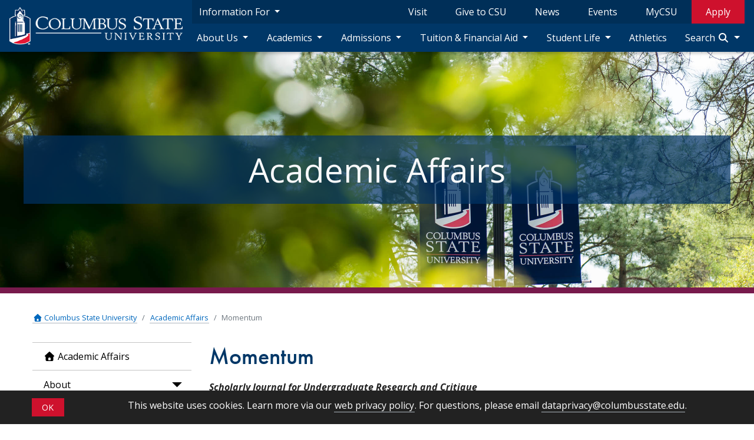

--- FILE ---
content_type: text/html; charset=UTF-8
request_url: https://www.columbusstate.edu/academic-affairs/momentum/
body_size: 12166
content:
<!DOCTYPE HTML><html lang="en-US">
   <head>
<meta charset="utf-8" />
<meta http-equiv="X-UA-Compatible" content="IE=edge" />
<meta name="viewport" content="width=device-width, initial-scale=1, shrink-to-fit=no" />
<meta name="google-site-verification" content="Q0h-t_3Hyp9UbLQ9pKWbRbm5ZcnEer2MuXyqc-sda4k" />
<meta name="google-site-verification" content="NsYZ6RPNDsWsBclXzszRQiermm64-vF2_RAGeFJYcaQ" />
<meta http-equiv="Content-Type" content="text/html; charset=utf-8" />
<meta name="robots" content="index, follow" />
<meta name="google-translate-customization" content="fad2426c1a7caf27-afadf0e8f8c7e232-g77e3ab1e479a819c-11" />
<link rel="icon" type="image/png" href="https://shared.columbusstate.edu/assets/dist/images/favicon.ico" />
<link rel="apple-touch-icon" href="https://shared.columbusstate.edu/assets/dist/images/clocktower-touch-icon.png" />
<link href="https://use.typekit.net" rel="preconnect" />
<link rel="stylesheet" href="https://use.typekit.net/bzj6ijy.css" />
<link href="https://kit.fontawesome.com" rel="preconnect" />
<script src="https://kit.fontawesome.com/f114c82510.js" crossorigin="anonymous"></script>
<link rel="stylesheet" href="https://shared.columbusstate.edu/assets/dist/css/csu.css?v=1725030443981" />
<link href='https://fonts.googleapis.com/css?family=Open%20Sans:regular,regularitalic,bold,bolditalic,italic,semibold' rel='stylesheet' type='text/css' />
<!-- Google Tag Manager -->
<script>(function(w,d,s,l,i){w[l]=w[l]||[];w[l].push({'gtm.start':
new Date().getTime(),event:'gtm.js'});var f=d.getElementsByTagName(s)[0],
j=d.createElement(s),dl=l!='dataLayer'?'&l='+l:'';j.async=true;j.src=
'https://www.googletagmanager.com/gtm.js?id='+i+dl;f.parentNode.insertBefore(j,f);
})(window,document,'script','dataLayer','GTM-W6SQRS73');</script>
<!-- End Google Tag Manager -->
<div class="alert text-center cookiealert bg-gray-darker" style="z-index:10000" role="region" aria-label="Cookie Alert Banner">
	<div class="container px-0">
		<div class="row">
			<div class="col-3 col-md-2 col-lg-1 d-flex justify-content-center align-items-center">
				<button type="button" class="btn btn-csu-red btn-sm acceptcookies" style="min-width:55px;">OK</button>
				</div>
			<div class="col-9 col-md-10 col-lg-11">
				This website uses cookies. Learn more via our <a style="text-decoration:none;" class="csu-link-dark" href="/uits/web-services/web-privacy-policy.php">web privacy policy</a>. For questions, please email <a style="text-decoration:none;" class="csu-link-dark" href="mailto:dataprivacy@columbusstate.edu">dataprivacy@columbusstate.edu</a>.
				</div>
			</div>
		</div>
</div>      <title>Momentum - Columbus State University</title>
      <meta xmlns:ouc="http://omniupdate.com/XSL/Variables" name="Description" content="Momentum is Columbus State University's peer reviewed undergraduate research journal that is open to students of all disciplines. ">
      <meta xmlns:ouc="http://omniupdate.com/XSL/Variables" name="Keywords" content="Momentum, student, research, journal">
      <meta property="og:title" content="Momentum">
      <meta property="og:url" content="https://www.columbusstate.edu/academic-affairs/momentum/index.php">
      <meta property="og:description" content="Momentum is Columbus State University's peer reviewed undergraduate research journal that is open to students of all disciplines. ">
      <meta property="og:type" content="website">
      <meta property="og:image" content="https://shared.columbusstate.edu/assets/dist/images/logos/csu/csu-opengraph.jpg">
      <meta name="twitter:card" content="summary">
   </head>
   <body class="d-flex flex-column">
      <div id="skiptocontent" role="navigation" aria-label="Skip to Main Content"><a class="sr-only sr-only-focusable" href="#maincontent">Skip to Main Content</a></div>
      
<!-- Google Tag Manager (noscript) -->
<noscript><iframe src="https://www.googletagmanager.com/ns.html?id=GTM-W6SQRS73"
height="0" width="0" style="display:none;visibility:hidden"></iframe></noscript>
<!-- End Google Tag Manager (noscript) -->      		      		
      <nav class="main-nav navbar navbar-expand-xl navbar-dark py-0 bg-primary">
         			<a class="navbar-brand" href="/" title="Columbus State University"><img class="img-fluid csu-brand-logo" src="https://shared.columbusstate.edu/assets/dist/images/logos/csu/csu-logo.png" alt="Columbus State University"></a>
         			
<div class="dropdown-menu">
    <a class="dropdown-item" href="/alumni/">Alumni</a>
	<a class="dropdown-item" href="https://www.columbusstate.edu/jobs">Employment</a>
	<a class="dropdown-item" href="https://colstate.sharepoint.com/:u:/r/sites/MyCSU-FacultyandStaff/SitePages/Home.aspx" target="_blank">Faculty / Staff</a>
	<a class="dropdown-item" href="/scm/">Media</a>
	<a class="dropdown-item" href="/military/">Military</a>
    <a class="dropdown-item" href="/parents/">Parents</a>
    <a class="dropdown-item" href="/student-life/">Students</a>
</div>         			
         <div class="navbar-toggler-right">
            				<button class="navbar-toggler" type="button" data-toggle="collapse" data-target="#navbar" aria-controls="navbar" aria-expanded="false" aria-label="Toggle Mobile Navigation">
               					<span class="navbar-toggler-icon"></span>
               				</button>
            			</div>
         			
         <div class="collapse navbar-collapse flex-column" id="navbar">
            				
            <ul class="navbar-nav bg-csu-alt-blue w-100 mx-auto d-none d-xl-flex">
               					
               <li class="nav-item dropdown mr-auto px-1">
                  						<a class="nav-link dropdown-toggle text-white" href="#" id="navbarDropdownMenuLink" data-toggle="dropdown" aria-haspopup="true" aria-expanded="false">
                     							Information For
                     						</a>
                  						
<div class="dropdown-menu">
    <a class="dropdown-item" href="/alumni/">Alumni</a>
	<a class="dropdown-item" href="https://www.columbusstate.edu/jobs">Employment</a>
	<a class="dropdown-item" href="https://colstate.sharepoint.com/:u:/r/sites/MyCSU-FacultyandStaff/SitePages/Home.aspx" target="_blank">Faculty / Staff</a>
	<a class="dropdown-item" href="/scm/">Media</a>
	<a class="dropdown-item" href="/military/">Military</a>
    <a class="dropdown-item" href="/parents/">Parents</a>
    <a class="dropdown-item" href="/student-life/">Students</a>
</div>                  					</li>
               					
<li class="nav-item px-3">
	<a class="nav-link text-white" href="/admissions/visit/">Visit</a>
</li>
<li class="nav-item px-3">
	<a class="nav-link text-white" href="https://www.givecampus.com/campaigns/64883/donations/new" target="_blank">Give to CSU</a>
</li>
<li class="nav-item px-3">
	<a class="nav-link text-white" href="https://news.columbusstate.edu/">News</a>
</li>
<li class="nav-item px-3">
	<a class="nav-link text-white" href="https://events.columbusstate.edu/">Events</a>
</li>
<li class="nav-item px-3">
	<a class="nav-link text-white" href="https://mycsu.columbusstate.edu/" target="_blank">MyCSU</a>
</li>
<li class="nav-item px-3 bg-csu-red">
	<a class="nav-link text-white" href="https://columbusstate.my.site.com/apply" target="_blank">Apply</a>
</li>               				</ul>
            				
<ul class="navbar-nav navbar-dark mobile-nav justify-content-between w-100 py-1 bg-primary d-xl-none">
	<li class="nav-item dropdown pb-3">
		<a class="nav-link dropdown-toggle text-white mobile-nav-link" href="#" id="aboutMobileDropdownMenuLink" data-toggle="dropdown" aria-haspopup="true" aria-expanded="false" aria-label="About Us Navigation Dropdown">
			<span class="mobile-nav-link-name">About Us</span>
		</a>
		<div class="dropdown-menu mobile-dropdown bg-primary">
			<a class="dropdown-item text-white my-2 py-2" href="/aboutus/">About CSU</a>
			<a class="dropdown-item text-white my-2 py-2" href="/aboutus/contactus.php">Contact Us</a>
			<a class="dropdown-item text-white my-2 py-2" href="/aboutus/history.php">History of CSU</a>
			<a class="dropdown-item text-white my-2 py-2" href="/maps/">Maps &amp; Directions</a>
			<a class="dropdown-item text-white my-2 py-2" href="/aboutus/mission-vision-values.php">Mission, Vision, and Core Values</a>
			<a class="dropdown-item text-white my-2 py-2" href="/president/">Office of the President</a>
			<a class="dropdown-item text-white my-2 py-2" href="/offices-and-services/">Offices &amp; Services</a>
			<a class="dropdown-item text-white my-2 py-2" href="/aboutus/campuses.php">Our Campuses</a>
			<a class="dropdown-item text-white my-2 py-2" href="/university-operations/parking/">Parking</a>
			<a class="dropdown-item text-white my-2 py-2" href="/strategic-plan/">Strategic Plan</a>
			<a class="dropdown-item text-white py-2" href="/aboutus/create-your-visit.php">Visiting CSU</a>
		</div>
	</li>
	<li class="nav-item dropdown pb-3">
		<a class="nav-link dropdown-toggle text-white mobile-nav-link" href="#" id="academicsMobileDropdownMenuLink" data-toggle="dropdown" aria-haspopup="true" aria-expanded="false" aria-label="Academics Navigation Dropdown">
			<span class="mobile-nav-link-name">Academics</span>
		</a>
		<div class="dropdown-menu mobile-dropdown bg-primary">
			<a class="dropdown-item text-white my-2 py-2" href="/academics/">Academics Home</a>
			<a class="dropdown-item text-white my-2 py-2" href="/academics/calendars/">Academic Calendar</a>
			<a class="dropdown-item text-white my-2 py-2" href="/academic-coaching/">Advising</a>
			<a class="dropdown-item text-white my-2 py-2" href="https://columbusstate.bncollege.com/" target="_blank">Bookstore</a>
			<a class="dropdown-item text-white my-2 py-2" href="/academics/catalogs/">Catalogs</a>
			<a class="dropdown-item text-white my-2 py-2" href="https://careercenter.columbusstate.edu/" target="_blank">Center for Career Coaching</a>
			<a class="dropdown-item text-white my-2 py-2" href="/academics/classes/">Class Schedules</a>
			<a class="dropdown-item text-white my-2 py-2" href="/academics/colleges-and-departments.php">Colleges &amp; Departments</a>
			<a class="dropdown-item text-white my-2 py-2" href="/academics/degrees-and-programs/#/">Degrees &amp; Programs</a>
			<a class="dropdown-item text-white my-2 py-2" href="/education-abroad/">Education Abroad</a>
			<a class="dropdown-item text-white my-2 py-2" href="/academics/exams/">Final Exam Schedules</a>
			<a class="dropdown-item text-white my-2 py-2" href="/library/">Libraries</a>
		</div>
	</li>
	<li class="nav-item dropdown pb-3">
		<a class="nav-link dropdown-toggle text-white mobile-nav-link" href="#" id="admissionsMobileDropdownMenuLink" data-toggle="dropdown" aria-haspopup="true" aria-expanded="false" aria-label="Admissions Navigation Dropdown">
			<span class="mobile-nav-link-name">Admissions</span>
		</a>
		<div class="dropdown-menu mobile-dropdown bg-primary">
			<a class="dropdown-item text-white my-2 py-2" href="https://columbusstate.my.site.com/apply" target="_blank">Apply Now</a>
			<a class="dropdown-item text-white my-2 py-2" href="/admissions/">Admissions Information</a>
			<a class="dropdown-item text-white my-2 py-2" href="/admissions/forms/">Admissions Forms</a>
			<a class="dropdown-item text-white my-2 py-2" href="/admissions/check-your-status/">Check Your Application Status</a>
			<a class="dropdown-item text-white my-2 py-2" href="/admissions/contact.php">Contact Us</a>
			<a class="dropdown-item text-white my-2 py-2" href="/admissions/dual-enrollment/">Dual Enrollment</a>
			<a class="dropdown-item text-white my-2 py-2" href="/global/international-students/">International Programs</a>
			<a class="dropdown-item text-white my-2 py-2" href="/military/">Military-Connected Students</a>
			<a class="dropdown-item text-white my-2 py-2" href="/orientation/">Orientation</a>
			<a class="dropdown-item text-white my-2 py-2" href="/admissions/request-information.php">Request Information</a>
			<a class="dropdown-item text-white py-2" href="/admissions/visit/">Visit Campus</a>
		</div>
	</li>
	<li class="nav-item dropdown pb-3">
		<a class="nav-link dropdown-toggle text-white mobile-nav-link" href="#" id="tuitionMobileDropdownMenuLink" data-toggle="dropdown" aria-haspopup="true" aria-expanded="false" aria-label="Tuition &amp; Financial Aid Navigation Dropdown">
			<span class="mobile-nav-link-name">Tuition &amp; Financial Aid</span>
		</a>
		<div class="dropdown-menu mobile-dropdown bg-primary">
			<a class="dropdown-item text-white my-2 py-2" href="/financial-aid/">Financial Aid</a>
			<a class="dropdown-item text-white my-2 py-2" href="/financial-aid/faqs.php">Financial Aid FAQ</a>
			<a class="dropdown-item text-white my-2 py-2" href="/financial-aid/federal-work-study.php">Federal Work-Study Program</a>
			<a class="dropdown-item text-white my-2 py-2" href="/financial-aid/grants.php">Grants</a>
			<a class="dropdown-item text-white my-2 py-2" href="/financial-aid/loans.php">Loans</a>
			<a class="dropdown-item text-white my-2 py-2" href="/financial-aid/scholarships/">Scholarships</a>
			<a class="dropdown-item text-white py-2" href="/bursar/tuition-and-fees/">Tuition &amp; Fees</a>
		</div>
	</li>
	<li class="nav-item dropdown pb-3">
		<a class="nav-link dropdown-toggle text-white mobile-nav-link" href="#" id="studentsMobileDropdownMenuLink" data-toggle="dropdown" aria-haspopup="true" aria-expanded="false" aria-label="Student Life Navigation Dropdown">
			<span class="mobile-nav-link-name">Student Life</span>
		</a>
		<div class="dropdown-menu mobile-dropdown bg-primary">
			<a class="dropdown-item text-white my-2 py-2" href="/student-life/">Student Life Home</a>
			<a class="dropdown-item text-white my-2 py-2" href="/student-life/campus-life.php">Campus Life</a>
			<a class="dropdown-item text-white my-2 py-2"  href="/cougar-tracks/">Cougar Tracks</a>
			<a class="dropdown-item text-white my-2 py-2" href="https://columbusstate.collegiatelink.net/" target="_blank">CSUinvolve</a>
			<a class="dropdown-item text-white my-2 py-2" href="https://columbusstate.campusdish.com/" target="_blank">Dining Services</a>
			<a class="dropdown-item text-white my-2 py-2" href="/student-life/greeks/">Greek Life</a>
			<a class="dropdown-item text-white my-2 py-2" href="/residence-life/">Residence Life/Housing</a>
			<a class="dropdown-item text-white my-2 py-2" href="/student-life/student-organizations.php">Student Organizations</a>
			<a class="dropdown-item text-white my-2 py-2" href="/student-life/events.php">Traditional Events</a>
			<a class="dropdown-item text-white py-2" href="/well-being/">Well-being at CSU</a>
		</div>
	</li>
	<li class="nav-item dropdown pb-3">
		<a class="nav-link text-white mobile-nav-link" href="https://csucougars.com/" target="_blank">
			<span class="mobile-nav-link-name">Athletics</span>
		</a>
	</li>
	<li class="nav-item pb-2 mb-3 bg-white">
		<link href="https://fonts.googleapis.com/css?family=Open+Sans&amp;display=swap" rel="stylesheet" />
		<div class="search-box">
			<script async="true" src="https://cse.google.com/cse.js?cx=014839101048361987181:puu_dlfdniu"></script>
			<script>
				window.onload = function() {
					var searchBox = document.getElementById("gsc-i-id1");
					var searchBox2 = document.getElementById("gsc-i-id2");
					searchBox.placeholder = "Search CSU Websites";
					searchBox.title = "Search CSU Websites";
					searchBox2.placeholder = "Search CSU Websites";
					searchBox2.title = "Search CSU Websites ";
				}
			</script>
			<div class="gcse-searchbox-only" data-resultsUrl="https://www.columbusstate.edu/findit/search-results.php"></div>
		</div>
		<hr />
		<div class="directory-search text-center">
			<div class="container d-block">
				<div class="row">
					<div class="col">
						<p class="text-center text-lg-right"><a class="btn btn-csu-blue w-100" href="https://columbusstate.edu/profiles/">Directory Search</a></p>
					</div>
					<div class="col">
						<p class="text-center text-lg-left"><a class="btn btn-csu-blue w-100" href="https://columbusstate.edu/findit/">A-Z Index</a></p>
					</div>
				</div>
			</div>
		</div>
	</li>
	<li class="nav-item dropdown pb-3">
		<a class="nav-link text-white text-center bg-csu-red" href="https://columbusstate.my.site.com/apply" target="_blank">
			<span>Apply</span>
		</a>
	</li>
	<li class="nav-item dropdown pb-3">
		<a class="nav-link text-white text-center bg-csu-alt-blue" href="https://mycsu.columbusstate.edu" target="_blank">
			<span>MyCSU</span>
		</a>
	</li>
	<li class="nav-item dropdown pb-3">
		<a class="nav-link text-white text-center bg-csu-alt-blue" href="/admissions/visit/">
			<span>Visit</span>
		</a>
	</li>
	<li class="nav-item dropdown pb-3">
		<a class="nav-link text-white text-center bg-csu-alt-blue" href="https://news.columbusstate.edu">
			<span>News</span>
		</a>
	</li>
	<li class="nav-item dropdown pb-3">
		<a class="nav-link text-white text-center bg-csu-alt-blue" href="https://events.columbusstate.edu">
			<span>Events</span>
		</a>
	</li>
	<li class="nav-item dropdown pb-3">
		<a class="nav-link text-white text-center bg-csu-alt-blue" href="https://www.givecampus.com/campaigns/64883/donations/new" target="_blank">
			<span>Give</span>
		</a>
	</li>
	<li class="nav-item dropdown mb-4">
		<a class="nav-link text-white text-center bg-csu-alt-blue dropdown-toggle" href="#" id="infoForMobileDropdownMenuLink" data-toggle="dropdown" aria-haspopup="true" aria-expanded="false">
			<span class="mobile-nav-link-name">Information For</span>
		</a>
		<div class="dropdown-menu mobile-dropdown bg-primary">
			<a class="dropdown-item text-white my-2 py-2" href="/alumni/">Alumni</a>
			<a class="dropdown-item text-white my-2 py-2" href="https://www.columbusstate.edu/jobs">Employment</a>
			<a class="dropdown-item text-white my-2 py-2" href="https://colstate.sharepoint.com/:u:/r/sites/MyCSU-FacultyandStaff/SitePages/Home.aspx" target="_blank">Faculty / Staff</a>
			<a class="dropdown-item text-white my-2 py-2" href="/scm/">Media</a>
			<a class="dropdown-item text-white my-2 py-2" href="/military/">Military</a>
			<a class="dropdown-item text-white my-2 py-2" href="/parents/">Parents</a>
			<a class="dropdown-item text-white my-2 py-2" href="/student-life/">Students</a>
		</div>
	</li>
</ul>            				
<ul class="yamm navbar-nav justify-content-between w-100 py-1 bg-primary d-none d-xl-flex">
	<li class="nav-item dropdown yamm-fw">
		<a class="nav-link dropdown-toggle text-white" href="#" id="aboutDropdownMenuLink" data-toggle="dropdown" aria-haspopup="true" aria-expanded="false" aria-label="About Us Navigation Dropdown">
			About Us
		</a>
		<div class="dropdown-menu">
			<div class="yamm-content">
				<div class="container">
					<div class="row">
						<div class="col-sm-12 col-md-12 col-lg-6">
							<div class="row">
								<div class="col">
									<ul class="list-unstyled">
										<li class="py-3"><a href="/aboutus/">About CSU</a></li>
										<li class="py-3"><a href="/aboutus/contactus.php">Contact Us</a></li>
										<li class="py-3"><a href="/aboutus/history.php">History of CSU</a></li>
										<li class="py-3"><a href="/maps/">Maps &amp; Directions</a></li>
										<li class="py-3"><a href="/aboutus/mission-vision-values.php">Mission, Vision, and Core Values</a></li>
									</ul>
								</div>
								<div class="col">
									<ul class="list-unstyled">

										<li class="py-3"><a href="/offices-and-services/">Offices &amp; Services</a></li>
										<li class="py-3"><a href="/aboutus/campuses.php">Our Campuses</a></li>
										<li class="py-3"><a href="/university-operations/parking/">Parking</a></li>
										<li class="py-3"><a href="/strategic-plan/">Strategic Plan</a></li>
										<li class="py-3"><a href="/aboutus/create-your-visit.php">Visiting CSU</a></li>
									</ul>
								</div>
							</div>
						</div>
						<div class="col-sm-12 col-md-12 col-lg-6">
							<img class="img-fluid" src="/_resources/assets/images/53925810507_126e6559e0_o.jpg" alt="four flags that say Welcome and Go Cougars" />
						</div>
					</div>
				</div>
			</div>
		</div>
	</li>
	<li class="nav-item dropdown yamm-fw">
		<a class="nav-link dropdown-toggle text-white" href="#" id="academicsDropdownMenuLink" data-toggle="dropdown" aria-haspopup="true" aria-expanded="false" aria-label="Academics Navigation Dropdown">
			Academics
		</a>
		<div class="dropdown-menu">
			<div class="yamm-content">
				<div class="container">
					<div class="row">
						<div class="col-sm-12 col-md-12 col-lg-6">
							<div class="row">
								<div class="col">
									<ul class="list-unstyled">
										<li class="py-3"><a href="/academics/">Academics Home</a></li>
										<li class="py-3"><a href="/academics/calendars/">Academic Calendar</a></li>
										<li class="py-3"><a href="/academic-center-for-tutoring/">Academic Center for Tutoring</a></li>
										<li class="py-3"><a href="/academic-coaching/">Advising</a></li>
										<li class="py-3"><a href="https://columbusstate.bncollege.com/" target="_blank">Bookstore</a></li>
										<li class="py-3"><a href="/academics/catalogs/">Catalogs</a></li>
										<li class="py-3"><a href="https://careercenter.columbusstate.edu/" target="_blank">Center for Career Coaching</a></li>
									</ul>
								</div>
								<div class="col">
									<ul class="list-unstyled">
										<li class="py-3"><a href="/academics/classes/">Class Schedules</a></li>
										<li class="py-3"><a href="/academics/colleges-and-departments.php">Colleges &amp; Departments</a></li>
										<li class="py-3"><a href="/academics/online/">CSU Online</a></li>
										<li class="py-3"><a href="/academics/degrees-and-programs/#/">Degrees &amp; Programs</a></li>
										<li class="py-3"><a href="/education-abroad/">Education Abroad</a></li>
										<li class="py-3"><a href="/academics/exams/">Final Exam Schedules</a></li>
										<li class="py-3"><a href="/library/">Libraries</a></li>
									</ul>
								</div>
							</div>
							<!-- <div class="row">
	<div class="alert alert-success w-100 text-center" role="alert">
		<strong>Deadline for schedule change (drop/add) has been extended to Tuesday, August 22, 2023 at 5 PM</strong>
	</div>
</div> -->
						</div>
						<div class="col-sm-12 col-md-12 col-lg-6">
							<img class="img-fluid" src="/_resources/assets/images/academics.jpg" alt="a professor discussing a yellow dog robot with three students" />
						</div>
					</div>
				</div>
			</div>
		</div>
	</li>
	<li class="nav-item dropdown yamm-fw">
		<a class="nav-link dropdown-toggle text-white" href="#" id="admissionsDropdownMenuLink" data-toggle="dropdown" aria-haspopup="true" aria-expanded="false" aria-label="Admissions Navigation Dropdown">
			Admissions
		</a>
		<div class="dropdown-menu">
			<div class="yamm-content">
				<div class="container">
					<div class="row">
						<div class="col-sm-12 col-md-12 col-lg-6">
							<div class="row">
								<div class="col">
									<ul class="list-unstyled">
										<li class="py-3"><a href="https://columbusstate.my.site.com/apply" target="_blank">Apply Now</a></li>
										<li class="py-3"><a href="/admissions/">Admissions Information</a></li>
										<li class="py-3"><a href="/admissions/forms/">Admissions Forms</a></li>
										<li class="py-3"><a href="/admissions/check-your-status/">Check Your Application Status</a></li>
										<li class="py-3"><a href="/admissions/contact.php">Contact Us</a></li>
										<li class="py-3"><a href="/admissions/dual-enrollment/">Dual Enrollment</a></li>
									</ul>
								</div>
								<div class="col">
									<ul class="list-unstyled">
										<li class="py-3"><a href="/global/international-students/">International Programs</a></li>
										<li class="py-3"><a href="/military/">Military-Connected Students</a></li>
										<li class="py-3"><a href="/orientation/">Orientation</a></li>
										<li class="py-3"><a href="/admissions/request-information.php">Request Information</a></li>
										<li class="py-3"><a href="/admissions/visit/">Visit Campus</a></li>
									</ul>
								</div>
							</div>
							<div class="row">
								<div class="col">
									<p>
										The Office of Admission, Office of Student Accounts, Financial Aid Office, and Office of the Registrar are open Monday thru Friday, from 8 AM to 5 PM.
									</p>
								</div>
							</div>
						</div>
						<div class="col-sm-12 col-md-12 col-lg-6">
							<img class="img-fluid" src="https://shared.columbusstate.edu/assets/dist/images/navbar/admissions.jpg" alt="Professor showing students astronomy telescope" />
<!-- 							<img class="img-fluid" src="/_resources/images/banner/free-app-month.png" alt="March is Free Application Month! Undergraduate and Graduate application fees waived March 1 - 31." /> -->
						</div>
					</div>
				</div>
			</div>
		</div>
	</li>
	<li class="nav-item dropdown yamm-fw">
		<a class="nav-link dropdown-toggle text-white" href="#" id="tuitionDropdownMenuLink" data-toggle="dropdown" aria-haspopup="true" aria-expanded="false" aria-label="Tuition &amp; Financial Aid Navigation Dropdown">
			Tuition &amp; Financial Aid
		</a>
		<div class="dropdown-menu">
			<div class="yamm-content">
				<div class="container">
					<div class="row">
						<div class="col-sm-12 col-md-12 col-lg-6">
							<div class="row">
								<div class="col">
									<ul class="list-unstyled">
										<li class="py-3"><a href="/financial-aid/">Financial Aid</a></li>
										<li class="py-3"><a href="/financial-aid/faqs.php">Financial Aid FAQ</a></li>
										<li class="py-3"><a href="/financial-aid/federal-work-study.php">Federal Work-Study Program</a></li>
										<li class="py-3"><a href="/financial-aid/grants.php">Grants</a></li>
									</ul>
								</div>
								<div class="col">
									<ul class="list-unstyled">
										<li class="py-3"><a href="/financial-aid/loans.php">Loans</a></li>
										<li class="py-3"><a href="/financial-aid/scholarships/">Scholarships</a></li>
										<li class="py-3"><a href="https://www.columbusstate.edu/bursar/tuition-and-fees.php">Tuition &amp; Fees</a></li>
									</ul>
								</div>
							</div>
<!-- <div class="row">
 <div class="alert alert-csu-red w-100 text-center" role="alert">
		<a href="/bursar/tuition-and-fees/">Spring 2024 Payment Deadline</a> - the payment deadline for the Spring 2024 semester is Tuesday, January 16, 2024 at 5:00 pm.
	</div> 

	<div class="alert alert-success w-100 text-center" role="alert">
		Spring 2024 Refunds - Refund processing for the Spring 2024 semester will begin Monday, January 29, 2024.  Be sure to set your refund preferences with eRefunds prior to refund processing!
	</div>
	
	<div class="alert alert-info w-100 text-center" role="alert">
		<a href="/bursar/early-book-program.php">Spring 2024 Early Book Program</a> - The Early Book Program is already open for the Spring 2024 semester!  This program will close on January 19, 2024.
	</div>
</div> -->
							<div class="row">
								<div class="col">
									<p>
										The Office of Admissions, Office of Student Accounts, Financial Aid Office, and Office of the Registrar are open Monday thru Friday, from 8 AM to 5 PM.
									</p>
								</div>
							</div>
						</div>
						<div class="col-sm-12 col-md-12 col-lg-6">
							<p><img class="img-fluid" src="https://shared.columbusstate.edu/assets/dist/images/navbar/fafsa_mini-banner.jpg" alt="Do your FAFSA - studentaid.gov" /></p>
							<p>Applying for financial aid? Be sure to complete your FAFSA! To apply, visit the <a href="https://studentaid.gov/h/apply-for-aid" target="_blank">Federal Student Aid website</a>.</p>
						</div>
					</div>
				</div>
			</div>
		</div>
	</li>
	<li class="nav-item dropdown yamm-fw">
		<a class="nav-link dropdown-toggle text-white" href="#" id="studentlifeDropdownMenuLink" data-toggle="dropdown" aria-haspopup="true" aria-expanded="false" aria-label="Student Life Navigation Dropdown">
			Student Life
		</a>
		<div class="dropdown-menu">
			<div class="yamm-content">
				<div class="container">
					<div class="row">
						<div class="col-sm-12 col-md-12 col-lg-6">
							<div class="row">
								<div class="col">
									<ul class="list-unstyled">
										<li class="py-3"><a href="/student-life/">Student Life Home</a></li>
										<li class="py-3"><a href="/student-life/campus-life.php">Campus Life</a></li>
										<li class="py-3"><a href="/cougar-tracks/">Cougar Tracks</a></li>
										<li class="py-3"><a href="https://columbusstate.collegiatelink.net/">CSUinvolve</a></li>
										<li class="py-3"><a href="https://columbusstate.campusdish.com/" target="_blank">Dining Services</a></li>
									</ul>
								</div>
								<div class="col">
									<ul class="list-unstyled">
										<li class="py-3"><a href="/student-life/greeks/">Greek Life</a></li>
										<li class="py-3"><a href="/residence-life/">Residence Life/Housing</a></li>
										<li class="py-3"><a href="/student-life/student-organizations.php">Student Organizations</a></li>
										<li class="py-3"><a href="/student-life/events.php">Traditional Events</a></li>
										<li class="py-3"><a href="/well-being/">Well-being at CSU</a></li>
									</ul>
								</div>
							</div>
						</div>
						<div class="col-sm-12 col-md-12 col-lg-6">
							<img class="img-fluid" src="/_resources/assets/images/53925810312_e238273b2f_o.jpg" alt="two female students walking across a bridge" />
						</div>
					</div>
				</div>
			</div>
		</div>
	</li>
	<li class="nav-item">
		<a class="nav-link text-white" href="https://csucougars.com/" target="_blank">Athletics</a>
	</li>
	<li class="nav-item dropdown yamm-fw">
		<a class="nav-link dropdown-toggle text-white" href="#" id="searchDropdownMenuLink" data-toggle="dropdown" aria-haspopup="true" aria-expanded="false">
			Search <i class="fas fa-search"></i>
		</a>
		<div class="dropdown-menu">
			<div class="yamm-content">
				<div class="container">
					<div class="row pt-2">
						<div class="col">
							<link href="https://fonts.googleapis.com/css?family=Open+Sans&amp;display=swap" rel="stylesheet" />
							<div class="search-box">
								<script async="true" src="https://cse.google.com/cse.js?cx=014839101048361987181:puu_dlfdniu"></script>
								<script>
									window.onload = function() {
										var searchBox = document.getElementById("gsc-i-id1");
										var searchBox2 = document.getElementById("gsc-i-id2");
										searchBox.placeholder = "Search CSU Websites";
										searchBox.title = "Search CSU Websites";
										searchBox2.placeholder = "Search CSU Websites";
										searchBox2.title = "Search CSU Websites ";
									}
								</script>
								<div class="gcse-searchbox-only" data-resultsUrl="https://www.columbusstate.edu/findit/search-results.php"></div>
							</div>
							<hr />
							<div class="directory-search text-center">
								<div class="container d-block">
									<div class="row">
										<div class="col">
											<p class="text-center text-lg-right"><a class="btn btn-csu-blue w-100" href="https://columbusstate.edu/profiles/">Directory Search</a></p>
										</div>
										<div class="col">
											<p class="text-center text-lg-left"><a class="btn btn-csu-blue w-100" href="https://columbusstate.edu/findit/">A-Z Index</a></p>
										</div>
									</div>
								</div>
							</div>
						</div>
					</div>
				</div>
			</div>
		</div>
	</li>
</ul>            			</div>
         		</nav>
      		
<script type="module" src="/_resources/javascript/alert.prod.js"></script>
<div id="emergency-banner" v-cloak>
	<section v-if="rssData.title && !rssError && !isAllClear" id="emergency-alert-banner">
		<div class="container-fluid py-4 bg-csu-red">
			<div class="container">
				<div class="row align-items-center justify-content-center">
					<div class="col-12 col-md-2 flex-grow-1 flex-shrink-1 text-center mb-3 mb-md-0">
						<i class="fa-solid fa-triangle-exclamation text-white fa-4x"></i>
					</div>
					<div class="col-12 col-md-10 flex-grow-1 flex-shrink-1 align-items-center">
						<p class="text-white lead font-weight-bold"><a class="csu-link-dark alert-title" href="https://www.columbusstate.edu/emergency/">{{ rssData.title }}</a></p>
						<p class="text-white font-weight-bold mb-lg-0 mb-sm-4 alert-description">{{ rssData.description }}</p>
					</div>
				</div>
			</div>
		</div>
	</section>
</div>      	
      		
      <div id="department-header" role="region" aria-label="Department Header" class="d-print-none">
         			
         <div class="container-fluid px-0">
            				
            <div class="w-100 ml-auto mr-auto">
               					
               							
<div class="jumbotron picture-container header-container mb-0" style="background:url('/images/20160330_0286248scho.jpg');">
	<div class="container">
		<div class="overlay"></div>
		<div class="row inner text-light align-items-center">
			<div class="col header-caption">
				<p class="display-4 text-center p-3 mb-0">Academic Affairs</p>
<!-- 				<p class="caption text-center lead mt-2">Study art in a community of creative learners.</p> -->
			</div>
		</div>
	</div>
</div>
<div class="divider-csu-purple mb-3"></div>               						
               				</div>
            			</div>
         		</div>
      	
      <main class="main-section mb-5">
         <div class="container-fluid px-0">
            <section id="breadcrumb">
               <div class="container section-container">
                  <div class="row">
                     <div class="col">
                        <div class="breadcrumb-section small d-print-none">
                           <nav aria-label="breadcrumb">
                              <ol class="breadcrumb py-0 py-lg-3 px-0">
                                 <li class="breadcrumb-item"><a href="/"><i class="fa fa-home">&nbsp;</i>&nbsp;Columbus State University</a></li>
                                 <li class="breadcrumb-item"><a href="/academic-affairs/">Academic Affairs</a></li>
                                 <li class="breadcrumb-item active"><span href="/academic-affairs/momentum/" aria-current="page">Momentum</span></li>
                              </ol>
                           </nav>
                        </div>
                     </div>
                  </div>
               </div>
            </section>
            <section id="maincontent">
               <div class="container section-container">
                  <div class="row">
                     <div class="col-lg-3">
                        		
                        <nav id="department-navigation" class="d-print-none">
                           			
                           <div class="mb-4">
                              				
                              <div class="w-nav-container">
                                 					
                                 <div class="mobile-nav-toggle">
                                    						<a href="#" class="mobile-nav-toggle"><span class="mobile-nav-header">Navigation</span></a>
                                    					</div>
                                 					
                                 							
<ul class="nav">
	<li class="w-nav-item">
		<a class="w-nav-link" href="/academic-affairs/"><span><i class="fas fa-home">&nbsp;</i> Academic Affairs</span></a>
	</li>
	<li class="w-nav-item">
		<a class="w-nav-toggle" href="#" aria-haspopup="true" aria-expanded="false"><span>About</span></a>
		<ul>
			<li class="w-nav-item">
				<a class="w-nav-link" href="/academic-affairs/about.php"><span>About Us</span></a>
			</li>
			<li class="w-nav-item">
				<a class="w-nav-link" href="/academic-affairs/offices-centers.php"><span>Offices &amp; Centers</span></a>
			</li>
			<li class="w-nav-item">
				<a class="w-nav-link" href="/academics/colleges-and-departments.php"><span>Colleges &amp; Departments</span></a>
			</li>
			<li class="w-nav-item">
				<a class="w-nav-link" href="https://catalog.columbusstate.edu/about-csu/accreditation-approvals/" target="_blank"><span>Accreditation</span></a>
			</li>
			<li class="w-nav-item">
				<a class="w-nav-link" href="/academic-affairs/sacs/"><span>SACSCOC Reaffirmation</span></a>
			</li>
		</ul>
	</li>
	<li class="w-nav-item">
		<a class="w-nav-link" href="/academic-affairs/planning-calendar.php"><span>Academic Affairs Planning Calendar</span></a>
	</li>
	<li class="w-nav-item">
		<a class="w-nav-toggle" href="#" aria-haspopup="true" aria-expanded="false"><span>Administrative Tools</span></a>
		<ul>
			<li class="w-nav-item">
				<a class="w-nav-link" href="/strategic-plan/"><span>Strategic Plan</span></a>
			</li>
			<li class="w-nav-item">
				<a class="w-nav-link" href="https://colstate.sharepoint.com/:u:/r/sites/MyCSU-AcademicAffairs/SitePages/Room-Reservations.aspx?csf=1&web=1&e=O490y7" target="_blank"><span>Space Request <i class="fas fa-lock float-right mt-1 ml-3" title="Login Required"></i></span></a>
			</li>
			<li class="w-nav-item">
				<a class="w-nav-link" href="https://colstate.sharepoint.com/:u:/r/sites/MyCSU-AcademicAffairs/SitePages/Room-Reservations.aspx?csf=1&web=1&e=O490y7" target="_blank"><span>List of General Use Rooms <i class="fas fa-lock float-right mt-1 ml-3" title="Login Required"></i></span></a>
			</li>
			<li class="w-nav-item">
				<a class="w-nav-link" href="/academics/classes/guide.php"><span>Guide to Abbreviations Used in the Class Listings</span></a>
			</li>
		</ul>
	</li>
	<li class="w-nav-item">
		<a class="w-nav-link" href="/academic-affairs/appeals/"><span>Appeals and Complaints</span></a>
	</li>
	<li class="w-nav-item"><a class="w-nav-link" href="/academic-affairs/committees-councils.php"><span>Committees &amp; Councils</span></a></li>
	<li class="w-nav-item">
		<a class="w-nav-link" href="/academic-affairs/faculty-awards-and-recognition/"><span>Faculty Awards and Recognition</span></a>
	</li>
	<li class="w-nav-item">
		<a class="w-nav-link" href="https://colstate.sharepoint.com/:u:/r/sites/MyCSU-FacultyandStaff/SitePages/Faculty-Senate.aspx?csf=1&amp;web=1&amp;e=ZPfDOT" target="_blank"><span>Faculty Senate</span></a>
	</li>
	<li class="w-nav-item">
		<a class="w-nav-toggle" href="#" aria-haspopup="true" aria-expanded="false"><span>Grants and Educational Leave</span></a>
		<ul>
			<li class="w-nav-item">
				<a class="w-nav-link" href="/academic-affairs/grants.php"><span>About Grants and Educational Leave</span></a>
			</li>
			<li class="w-nav-item">
				<a class="w-nav-link" href="https://colstate.sharepoint.com/sites/MyCSU-AcademicAffairs/SitePages/Internal-Funding.aspx"><span>Internal Funding Opportunities</span><small title="Login Required"><i class="fas fa-lock float-right mt-1 ml-3" title="Login Required"></i></small></a>
			</li>
			<li class="w-nav-item">
				<a class="w-nav-link" href="/academic-affairs/student-RACE-grants.php"><span>Student RACE Grants</span></a>
			</li>
			<li class="w-nav-item">
				<a class="w-nav-link" href="/academic-affairs/university-grants.php"><span>University Grants</span></a>
			</li>
		</ul>
	</li>
	<li class="w-nav-item">
		<a class="w-nav-toggle" href="#" aria-haspopup="true" aria-expanded="false"><span>Institutional Review Board (IRB)</span></a>
		<ul>
			<li class="w-nav-item">
				<a class="w-nav-link" href="/academic-affairs/research/irb/"><span>Home and Research Statement</span></a>
			</li>
			<li class="w-nav-item">
				<a class="w-nav-link" href="http://www.hhs.gov/ohrp/humansubjects/guidance/belmont.html" target="_blank"><span>Belmont Report</span></a>
			</li>
			<li class="w-nav-item">
				<a class="w-nav-link" href="http://www.hhs.gov/ohrp/humansubjects/guidance/45cfr46.html" target="_blank"><span>Code of Federal Regulations</span></a>
			</li>
			<li class="w-nav-item">
				<a class="w-nav-link" href="http://www.hhs.gov/ohrp/" target="_blank"><span>Office for Human Protection in Research</span></a>
			</li>
			<li class="w-nav-item">
				<a class="w-nav-link" href="/academic-affairs/research/irb/meetings.php"><span>IRB Scheduled Meetings</span></a>
			</li>
			<li class="w-nav-item">
				<a class="w-nav-link" href="/academic-affairs/research/irb/members.php"><span>IRB Members</span></a>
			</li>
			<li class="w-nav-item">
				<a class="w-nav-link" href="/academic-affairs/research/irb/faq.php"><span>Frequently Asked Questions</span></a>
			</li>
		</ul>
	</li>
	<li class="w-nav-item">
		<a class="w-nav-toggle" href="#" aria-haspopup="true" aria-expanded="false"><span>Policies &amp; Procedures</span></a>
		<ul>
			<li class="w-nav-item">
				<a class="w-nav-link" href="/academic-affairs/faculty-handbook/"><span>Faculty Handbook</span></a>
			</li>
			<li class="w-nav-item">
				<a class="w-nav-link" href="/academic-affairs/faculty-hiring-tenure.php"><span>Faculty Hiring &amp; Tenure</span></a>
			</li>
			<li class="w-nav-item">
				<a class="w-nav-link" href="/legal-affairs/_docs/policies/Credit-Hour-and-Course-Level-Policy.pdf" target="_blank"><span>Credit Hour and Course Level Policy</span></a>
			</li>
			<li class="w-nav-item">
				<a class="w-nav-link" href="/academic-affairs/_docs/Procedure_for_Notifying_Students_of_Identity_Verification_Charges.pdf" target="_blank"><span>Notifying Students of Identity Verification Charges</span></a>
			</li>
			<li class="w-nav-item">
				<a class="w-nav-link" href="/global/faculty-resources.php"><span>Review of Transfer Credit from Non-Regionally Accredited Institutions</span></a>
			</li>
			<li class="w-nav-item">
				<a class="w-nav-link" href="/academic-affairs/facilities/standard-class-meeting-times.php"><span>Standard Class Meeting Times (beginning Spring 2024)</span></a>
			</li>
		</ul>
	</li>
	<li class="w-nav-item">
		<a class="w-nav-link" href="/academic-affairs/program-maps.php"><span>Program Maps</span></a>
	</li>
	<li class="w-nav-item"><a class="w-nav-link" href="/academic-affairs/scholastic-honors/"><span>Scholastic Honors Convocation</span></a></li>
	<li class="w-nav-item">
		<a class="w-nav-link" href="/academic-affairs/student-learning-outcomes.php"><span>Student Learning Outcomes</span></a>
	</li>
	<li class="w-nav-item">
		<a class="w-nav-link" href="/academic-affairs/research/tower-day.php"><span>Tower Day</span></a>
	</li>
	<li class="w-nav-item">
				<a class="w-nav-toggle" href="#" aria-haspopup="true" aria-expanded="false"><span>Momentum Journal</span></a>
				<ul>
					<li class="w-nav-item"><a class="w-nav-link" href="/academic-affairs/momentum/index.php"><span>What is Momentum?</span></a></li>
					<li class="w-nav-item"><a class="w-nav-link" href="/academic-affairs/momentum/editorial-board.php"><span>Editorial Board</span></a></li>
					<li class="w-nav-item"><a class="w-nav-link" href="/academic-affairs/momentum/submissions.php"><span>Submissions</span></a></li>
					<li class="w-nav-item"><a class="w-nav-link" href="https://csuepress.columbusstate.edu/momentum/" target="_blank"><span>Archives</span></a></li>
				</ul>
			</li>
	<li class="w-nav-item">
		<a class="w-nav-link" href="/academic-affairs/staff.php"><span>Contact Us</span></a>
	</li>
</ul>
                                 						
                                 				</div>
                              			</div>
                           		</nav>
                        	</div>
                     <div class="col-lg-9">
                        <h1>Momentum</h1>
                        <p xmlns:ouc="http://omniupdate.com/XSL/Variables"><em><strong>Scholarly Journal for Undergraduate Research and Critique</strong></em></p>
                        <p xmlns:ouc="http://omniupdate.com/XSL/Variables"><img style="padding-left: 10px; float: right;" src="/academic-affairs/_images/momentum-headline.png" alt="momentum logo with rocketship"></p>
                        <h2 xmlns:ouc="http://omniupdate.com/XSL/Variables">What is <em>Momentum</em>?</h2>
                        <p xmlns:ouc="http://omniupdate.com/XSL/Variables"><em>Momentum</em> is Columbus State University's peer-reviewed undergraduate research journal that
                           is open to students of all disciplines. Successful papers are original works that
                           appeal to a widely diverse audience. Work should be in clearly defined technical language
                           that may be discipline-specific. Scholarship may include, but is not limited to, research
                           studies, business plans, literary analyses, or artistic critiques.</p>
                        <p xmlns:ouc="http://omniupdate.com/XSL/Variables">While comparative analyses, criticisms, or interpretations of literature are acceptable
                           submissions, any creative writing, literary non-fiction pieces, or artwork will be
                           referred to the Columbus State University literary arts journal, <em><a title="The Arden" href="https://csuepress.columbusstate.edu/arden/">The Arden</a></em>, for submission.</p>
                        <p xmlns:ouc="http://omniupdate.com/XSL/Variables">Internship, shadowing, and volunteer reflections are also welcome. These works are
                           incorporated in a separate section dedicated to promoting student engagement in community
                           service and career development opportunities.</p>
                        <h2 xmlns:ouc="http://omniupdate.com/XSL/Variables">Vision Statement</h2>
                        <p xmlns:ouc="http://omniupdate.com/XSL/Variables"><em>Momentum</em> advocates the presence of a diverse student population conducting independent studies.
                           It serves as a platform to promote creativity, inquiry, and intellectual critique
                           among undergraduates from all disciplines. Led by an Editorial Advisory Board, the
                           journal conforms to the highest levels of academic honor by utilizing a blind review
                           process that permits erudite submission from students across the disciplines. The
                           journal's ultimate goal is to publish scholarly research among a wide range of captivating
                           themes. <em>Momentum</em> accepts perspectives, creative inquires, and quantitative and qualitative research
                           at the undergraduate level.</p>
                        <p xmlns:ouc="http://omniupdate.com/XSL/Variables"><a href="https://csuepress.columbusstate.edu/momentum/">View Our Previous Editions</a></p>
                        <p xmlns:ouc="http://omniupdate.com/XSL/Variables"><a href="/academic-affairs/momentum/editorial-board.php">Meet our Editorial Board</a></p>
                        <h3 xmlns:ouc="http://omniupdate.com/XSL/Variables">Interested in becoming an editor?</h3>
                        <p xmlns:ouc="http://omniupdate.com/XSL/Variables">As an interdisciplinary journal, <em>Momentum</em> also functions with an editorial board of students with many different backgrounds.
                           For more information on how to become an editor, please email us at <a href="mailto:momentum@columbusstate.edu?subject=Editor%20Interest">momentum@columbusstate.edu</a></p>
                        <p xmlns:ouc="http://omniupdate.com/XSL/Variables"><strong>Submissions are now being accepted for the Fall 2022 issue.</strong></p>
                        <p xmlns:ouc="http://omniupdate.com/XSL/Variables">Please refer to the <a title="Submissions" href="/academic-affairs/momentum/submissions.php">Submissions</a> page for detailed guidelines. We currently publish on an annual basis.</p>
                        <h2 xmlns:ouc="http://omniupdate.com/XSL/Variables">Useful Links</h2>
                        <ul xmlns:ouc="http://omniupdate.com/XSL/Variables">
                           <li><a href="/honors-college/">Honors College</a></li>
                           <li><a href="http://www.mccullerscenter.org/" target="_blank">McCullers Center</a></li>
                           <li><a href="/education-and-health-professions/perspectives/">Perspectives</a></li>
                           <li><a href="/academic-affairs/student-RACE-grants.php">RACE Grant</a></li>
                        </ul>
                     </div>
                  </div>
               </div>
            </section>
         </div>
      </main>
      		
<div class="divider-csu-red"></div>      		
      <footer class="d-print-none">
         			
         <div id="footer">
            				
            		
            <div class="container-fluid footer pt-4 text-white main-footer d-none d-xl-flex">
               			
               <div class="container">
                  				
                  <div class="row">
                     					
                     <div class="col-sm-12 col-md-12 col-lg-3">
                        						
<p><img class="img-fluid" src="https://shared.columbusstate.edu/assets/dist/images/logos/csu/csu-logo-footer.png" alt="Columbus State University" /></p>
<ul class="list-unstyled footer-list mb-2">
	<li><a href="https://www.google.com/maps?q=4225+University+Avenue+Columbus,+Georgia+31907" title="Google Maps">4225 University Avenue<br /> Columbus, Georgia 31907</a></li>
</ul>
<ul class="list-unstyled footer-list mb-2">
	<li>Phone: <a href="tel:7065078800">706-507-8800</a></li>
	<li>Emergencies: <a href="tel:7065078911">706-507-8911</a></li>
	<li>University Police: <a href="tel:7065682022">706-568-2022</a></li>
</ul>
<p class="footer-border-top"><a href="https://mycsu.columbusstate.edu/" target="_blank">MyCSU</a> <i class="fas fa-angle-right text-csu-red" aria-hidden="true"></i></p>                        					</div>
                     					
                     <div class=" col-sm-12 col-md-12 col-lg-3">
                        						
                        <h2>LEARN</h2>
                        						
<ul class="list-unstyled footer-list mb-2">
	<li><a href="/admissions/">Admissions Information</a></li>
    <li><a href="https://columbusstate.my.site.com/apply" target="_blank">Apply Now</a></li>
	<li><a href="https://www.columbusstate.edu/continuing-education" target="_blank">Continuing Education</a></li>
    <li><a href="/academics/degrees-and-programs/">Degrees &amp; Majors</a></li>
	<li><a href="/military/">Military-Connected Students</a></li>
    <li><a href="/bursar/tuition-and-fees/">Tuition &amp; Fees</a></li>
</ul>
<p class="footer-border-top"><a href="/admissions/request-information.php">Request Information</a> <i class="fas fa-angle-right text-csu-red" aria-hidden="true"></i></p>                        					</div>
                     					
                     <div class="col-sm-12 col-md-12 col-lg-3">
                        						
                        <h2>DISCOVER</h2>
                        						
<ul class="list-unstyled footer-list mb-2">
	<li><a href="/admissions/visit/" target="_blank">Tour Campus</a></li>
	<li><a href="/library/">Libraries</a></li>
	<li><a href="/bartlett-center/" target="_blank">Bo Bartlett Center</a></li>
	<li><a href="/mccullers-center/" target="_blank">Carson McCullers Center</a></li>
	<li><a href="https://www.ccssc.org/" target="_blank">Coca-Cola Space Science Center</a></li>
	<li><a href="https://oxbow.columbusstate.edu/" target="_blank">Oxbow Meadows</a></li>
	<li><a href="/pasaquan/" target="_blank">Pasaquan</a></li>
</ul>
<p class="footer-border-top"><a href="/student-life/">Student Life</a> <i class="fas fa-angle-right text-csu-red" aria-hidden="true"></i></p>                        					</div>
                     					
                     <div class="col-sm-12 col-md-12 col-lg-3">
                        						
                        <h2>CONNECT</h2>
                        						
<ul class="list-unstyled footer-list">
	<li><a href="https://news.columbusstate.edu">News</a></li>
	<li><a href="https://events.columbusstate.edu">Events</a></li>
	<li><a href="https://csuinvolve.columbusstate.edu" target="_blank">CSUinvolve</a></li>
</ul>
<div class="container text-center my-2">
	<div class="row mb-2 justify-content-around">
		<div class="col-4">
			<a class="footer-social-icon" href="https://www.facebook.com/ColumbusState" target="_blank"><span class="sr-only">CSU Facebook</span><i class="fab fa-facebook-square" style="font-size:1.75rem !important" aria-hidden="true"></i></a>
		</div>
		<div class="col-4">
			<a class="footer-social-icon" href="https://x.com/ColumbusState" target="_blank"><span class="sr-only">CSU X (Twitter)</span><i class="fa-brands fa-square-x-twitter" style="font-size:1.75rem !important" aria-hidden="true"></i></a>
		</div>
		<div class="col-4">
			<a class="footer-social-icon" href="https://instagram.com/ColumbusState" target="_blank"><span class="sr-only">CSU Instagram</span><i class="fab fa-square-instagram" style="font-size:1.75rem !important" aria-hidden="true"></i></a>
		</div>
	</div>
	<div class="row mb-2 justify-content-around">
		<div class="col-4">
			<a class="footer-social-icon" href="https://www.youtube.com/ColumbusStateU" target="_blank"><span class="sr-only">CSU YouTube</span><i class="fab fa-square-youtube" style="font-size:1.75rem !important" aria-hidden="true"></i></a>
		</div>
		<div class="col-4">
			<a class="footer-social-icon" href="https://www.flickr.com/photos/columbusstateu/albums" target="_blank"><span class="sr-only">CSU Flickr</span><i class="fab fa-flickr" style="font-size:1.75rem !important" aria-hidden="true"></i></a>
		</div>
		<div class="col-4">
			<a class="footer-social-icon" href="https://www.linkedin.com/school/columbus-state-university" target="_blank"><span class="sr-only">CSU LinkedIn</span><i class="fab fa-linkedin" style="font-size:1.75rem !important" aria-hidden="true"></i></a>
		</div>
	</div>
</div>
<p class="footer-border-top"><a href="https://www.givecampus.com/campaigns/64883/donations/new" target="_blank">Give to CSU</a> <i class="fas fa-angle-right text-csu-red" aria-hidden="true"></i></p>

<!-- <div id="google_translate_element"></div>
<script type="text/javascript">
function googleTranslateElementInit() {
  new google.translate.TranslateElement({pageLanguage: 'en', layout: google.translate.TranslateElement.InlineLayout.SIMPLE}, 'google_translate_element');
}
</script>
<script type="text/javascript" src="//translate.google.com/translate_a/element.js?cb=googleTranslateElementInit"></script> -->                        					</div>
                     				</div>
                  				
                  <div class="row">
                     					
                     <div class="col">
                        						
<ul class="list-unstyled footer-list mb-2">
	<li class="d-xl-inline-block mr-4 mb-xl-2"><small><a href="/accessibility/">Accessibility Statement</a></small></li>
	<li class="d-xl-inline-block mr-4 mb-xl-2"><small><a href="https://catalog.columbusstate.edu/about-csu/accreditation-approvals/" target="_blank">Accreditation</a></small></li>
    <li class="d-xl-inline-block mr-4 mb-xl-2"><small><a href="https://www.columbusstate.edu/jobs">Employment</a></small></li>
    <li class="d-xl-inline-block mr-4 mb-xl-2"><small><a href="https://gbi.georgia.gov/human-trafficking-notice" target="_blank">Human Trafficking Notice</a></small></li>
	<li class="d-xl-inline-block mr-4 mb-xl-2"><small><a href="/uits/">IT Support</a></small></li>
	<li class="d-xl-inline-block mr-4 mb-xl-2"><small><a href="/legal-affairs/open-records-act-request.php">Open Records</a></small></li>
    <li class="d-xl-inline-block mr-4 mb-xl-2"><small><a href="/uits/web-services/web-privacy-policy.php">Privacy Statement</a></small></li>
	<li class="d-xl-inline-block mr-4 mb-xl-2"><small><a href="/reporting/">Reporting a Concern</a></small></li>
	<li class="d-xl-inline-block mr-4 mb-xl-2"><small><a href="/emergency/">Safety</a></small></li>
</ul>                        					</div>
                     				</div>
                  			</div>
               		</div>
            	
            				
            		
            <div class="container-fluid footer pt-4 text-white mobile-footer d-xl-none">
               			
               <div class="container">
                  				
                  <p class="text-center"><img class="img-fluid" src="https://shared.columbusstate.edu/assets/dist/images/logos/csu/csu-logo-footer.png" alt="Columbus State University"></p>
                  				
                  <div class="row">
                     					
                     <div class="col">
                        						
                        <div class="accordion" id="mobile-footer-menu">
                           							
                           <div class="card my-3">
                              								
                              <div class="card-header" id="contactHeading">
                                 									
                                 <h2 class="mb-0">
                                    										<button class="btn btn-link text-white" type="button" data-toggle="collapse" data-target="#contactCollapse" aria-expanded="false" aria-controls="contactCollapse">
                                       											CONTACT <i class="fas fa-caret-down" aria-hidden="true"></i>
                                       										</button>
                                    									</h2>
                                 								</div>
                              
                              								
                              <div id="contactCollapse" class="collapse" aria-labelledby="contactHeading" data-parent="#mobile-footer-menu">
                                 									
                                 <div class="card-body mt-n3">
                                    										
<p><img class="img-fluid" src="https://shared.columbusstate.edu/assets/dist/images/logos/csu/csu-logo-footer.png" alt="Columbus State University" /></p>
<ul class="list-unstyled footer-list mb-2">
	<li><a href="https://www.google.com/maps?q=4225+University+Avenue+Columbus,+Georgia+31907" title="Google Maps">4225 University Avenue<br /> Columbus, Georgia 31907</a></li>
</ul>
<ul class="list-unstyled footer-list mb-2">
	<li>Phone: <a href="tel:7065078800">706-507-8800</a></li>
	<li>Emergencies: <a href="tel:7065078911">706-507-8911</a></li>
	<li>University Police: <a href="tel:7065682022">706-568-2022</a></li>
</ul>
<p class="footer-border-top"><a href="https://mycsu.columbusstate.edu/" target="_blank">MyCSU</a> <i class="fas fa-angle-right text-csu-red" aria-hidden="true"></i></p>                                    									</div>
                                 								</div>
                              							</div>
                           
                           							
                           <div class="card my-3">
                              								
                              <div class="card-header" id="learnHeading">
                                 									
                                 <h2 class="mb-0">
                                    										<button class="btn btn-link text-white" type="button" data-toggle="collapse" data-target="#learnCollapse" aria-expanded="false" aria-controls="learnCollapse">
                                       											LEARN <i class="fas fa-caret-down" aria-hidden="true"></i>
                                       										</button>
                                    									</h2>
                                 								</div>
                              
                              								
                              <div id="learnCollapse" class="collapse" aria-labelledby="learnHeading" data-parent="#mobile-footer-menu">
                                 									
                                 <div class="card-body mt-n3">
                                    										
<ul class="list-unstyled footer-list mb-2">
	<li><a href="/admissions/">Admissions Information</a></li>
    <li><a href="https://columbusstate.my.site.com/apply" target="_blank">Apply Now</a></li>
	<li><a href="https://www.columbusstate.edu/continuing-education" target="_blank">Continuing Education</a></li>
    <li><a href="/academics/degrees-and-programs/">Degrees &amp; Majors</a></li>
	<li><a href="/military/">Military-Connected Students</a></li>
    <li><a href="/bursar/tuition-and-fees/">Tuition &amp; Fees</a></li>
</ul>
<p class="footer-border-top"><a href="/admissions/request-information.php">Request Information</a> <i class="fas fa-angle-right text-csu-red" aria-hidden="true"></i></p>                                    									</div>
                                 								</div>
                              							</div>
                           
                           							
                           <div class="card my-3">
                              								
                              <div class="card-header" id="discoverHeading">
                                 									
                                 <h2 class="mb-0">
                                    										<button class="btn btn-link text-white" type="button" data-toggle="collapse" data-target="#discoverCollapse" aria-expanded="false" aria-controls="discoverCollapse">
                                       											<b>DISCOVER</b> <i class="fas fa-caret-down" aria-hidden="true"></i>
                                       										</button>
                                    									</h2>
                                 								</div>
                              
                              								
                              <div id="discoverCollapse" class="collapse" aria-labelledby="discoverHeading" data-parent="#mobile-footer-menu">
                                 									
                                 <div class="card-body mt-n3">
                                    										
<ul class="list-unstyled footer-list mb-2">
	<li><a href="/admissions/visit/" target="_blank">Tour Campus</a></li>
	<li><a href="/library/">Libraries</a></li>
	<li><a href="/bartlett-center/" target="_blank">Bo Bartlett Center</a></li>
	<li><a href="/mccullers-center/" target="_blank">Carson McCullers Center</a></li>
	<li><a href="https://www.ccssc.org/" target="_blank">Coca-Cola Space Science Center</a></li>
	<li><a href="https://oxbow.columbusstate.edu/" target="_blank">Oxbow Meadows</a></li>
	<li><a href="/pasaquan/" target="_blank">Pasaquan</a></li>
</ul>
<p class="footer-border-top"><a href="/student-life/">Student Life</a> <i class="fas fa-angle-right text-csu-red" aria-hidden="true"></i></p>                                    									</div>
                                 								</div>
                              							</div>
                           
                           							
                           <div class="card my-3">
                              								
                              <div class="card-header" id="connectHeading">
                                 									
                                 <h2 class="mb-0">
                                    										<button class="btn btn-link text-white" type="button" data-toggle="collapse" data-target="#connectCollapse" aria-expanded="false" aria-controls="connectCollapse">
                                       											CONNECT <i class="fas fa-caret-down" aria-hidden="true"></i>
                                       										</button>
                                    									</h2>
                                 								</div>
                              
                              								
                              <div id="connectCollapse" class="collapse" aria-labelledby="connectHeading" data-parent="#mobile-footer-menu">
                                 									
                                 <div class="card-body mt-n3">
                                    										
<ul class="list-unstyled footer-list">
	<li><a href="https://news.columbusstate.edu">News</a></li>
	<li><a href="https://events.columbusstate.edu">Events</a></li>
	<li><a href="https://csuinvolve.columbusstate.edu" target="_blank">CSUinvolve</a></li>
</ul>
<div class="container text-center my-2">
	<div class="row mb-2 justify-content-around">
		<div class="col-4">
			<a class="footer-social-icon" href="https://www.facebook.com/ColumbusState" target="_blank"><span class="sr-only">CSU Facebook</span><i class="fab fa-facebook-square" style="font-size:1.75rem !important" aria-hidden="true"></i></a>
		</div>
		<div class="col-4">
			<a class="footer-social-icon" href="https://x.com/ColumbusState" target="_blank"><span class="sr-only">CSU X (Twitter)</span><i class="fa-brands fa-square-x-twitter" style="font-size:1.75rem !important" aria-hidden="true"></i></a>
		</div>
		<div class="col-4">
			<a class="footer-social-icon" href="https://instagram.com/ColumbusState" target="_blank"><span class="sr-only">CSU Instagram</span><i class="fab fa-square-instagram" style="font-size:1.75rem !important" aria-hidden="true"></i></a>
		</div>
	</div>
	<div class="row mb-2 justify-content-around">
		<div class="col-4">
			<a class="footer-social-icon" href="https://www.youtube.com/ColumbusStateU" target="_blank"><span class="sr-only">CSU YouTube</span><i class="fab fa-square-youtube" style="font-size:1.75rem !important" aria-hidden="true"></i></a>
		</div>
		<div class="col-4">
			<a class="footer-social-icon" href="https://www.flickr.com/photos/columbusstateu/albums" target="_blank"><span class="sr-only">CSU Flickr</span><i class="fab fa-flickr" style="font-size:1.75rem !important" aria-hidden="true"></i></a>
		</div>
		<div class="col-4">
			<a class="footer-social-icon" href="https://www.linkedin.com/school/columbus-state-university" target="_blank"><span class="sr-only">CSU LinkedIn</span><i class="fab fa-linkedin" style="font-size:1.75rem !important" aria-hidden="true"></i></a>
		</div>
	</div>
</div>
<p class="footer-border-top"><a href="https://www.givecampus.com/campaigns/64883/donations/new" target="_blank">Give to CSU</a> <i class="fas fa-angle-right text-csu-red" aria-hidden="true"></i></p>

<!-- <div id="google_translate_element"></div>
<script type="text/javascript">
function googleTranslateElementInit() {
  new google.translate.TranslateElement({pageLanguage: 'en', layout: google.translate.TranslateElement.InlineLayout.SIMPLE}, 'google_translate_element');
}
</script>
<script type="text/javascript" src="//translate.google.com/translate_a/element.js?cb=googleTranslateElementInit"></script> -->                                    									</div>
                                 								</div>
                              							</div>
                           							
                           							
                           <div class="card my-3">
                              								
                              <div class="card-header" id="resourcesHeading">
                                 									
                                 <h2 class="mb-0">
                                    										<button class="btn btn-link text-white" type="button" data-toggle="collapse" data-target="#resourcesCollapse" aria-expanded="false" aria-controls="resourcesCollapse">
                                       											RESOURCES <i class="fas fa-caret-down" aria-hidden="true"></i>
                                       										</button>
                                    									</h2>
                                 								</div>
                              
                              								
                              <div id="resourcesCollapse" class="collapse" aria-labelledby="resourcesHeading" data-parent="#mobile-footer-menu">
                                 									
                                 <div class="card-body mt-n3">
                                    										
<ul class="list-unstyled footer-list mb-2">
	<li class="d-xl-inline-block mr-4 mb-xl-2"><small><a href="/accessibility/">Accessibility Statement</a></small></li>
	<li class="d-xl-inline-block mr-4 mb-xl-2"><small><a href="https://catalog.columbusstate.edu/about-csu/accreditation-approvals/" target="_blank">Accreditation</a></small></li>
    <li class="d-xl-inline-block mr-4 mb-xl-2"><small><a href="https://www.columbusstate.edu/jobs">Employment</a></small></li>
    <li class="d-xl-inline-block mr-4 mb-xl-2"><small><a href="https://gbi.georgia.gov/human-trafficking-notice" target="_blank">Human Trafficking Notice</a></small></li>
	<li class="d-xl-inline-block mr-4 mb-xl-2"><small><a href="/uits/">IT Support</a></small></li>
	<li class="d-xl-inline-block mr-4 mb-xl-2"><small><a href="/legal-affairs/open-records-act-request.php">Open Records</a></small></li>
    <li class="d-xl-inline-block mr-4 mb-xl-2"><small><a href="/uits/web-services/web-privacy-policy.php">Privacy Statement</a></small></li>
	<li class="d-xl-inline-block mr-4 mb-xl-2"><small><a href="/reporting/">Reporting a Concern</a></small></li>
	<li class="d-xl-inline-block mr-4 mb-xl-2"><small><a href="/emergency/">Safety</a></small></li>
</ul>                                    									</div>
                                 								</div>
                              							</div>
                           						</div>
                        					</div>
                     				</div>
                  			</div>
               		</div>
            	
            			</div>
         			
         		
         <div class="subfooter container-fluid text-white pt-3">
            			
            <div class="container">
               				
               <div class="row">
                  					
                  <div id="subfooter-date" class="col-xs col-xl-8">
                     						
                     <p class="m-0 p-0">
                        <div id="de"><a class="lastupdated" target="_blank" href="https://a.cms.omniupdate.com/11/?skin=columbus&amp;account=CSU2020&amp;site=WWW&amp;action=de&amp;path=/academic-affairs/momentum/index.pcf">©</a>2026 <a href="https://www.columbusstate.edu">Columbus State University</a> - <a href="https://www.usg.edu/" target="_blank">A University System of Georgia Institution</a></div>
                     </p>
                     					</div>
                  					
                  <div id="subfooter-translate" class="col-xs-12 col-xl-2 text-center d-print-none">
                     						<!-- <ouc:editor wysiwyg="no"/>
<div id="google_translate_element"></div>
<script type="text/javascript">
	function googleTranslateElementInit() {
		new google.translate.TranslateElement({pageLanguage: 'en', layout: google.translate.TranslateElement.InlineLayout.SIMPLE}, 'google_translate_element');
	}
</script>
<script type="text/javascript" src="//translate.google.com/translate_a/element.js?cb=googleTranslateElementInit"></script> -->                     					</div>
                  					
                  <div id="subfooter-links" class="col-xs-12 col-xl-2 d-print-none">
                     						
<p class="m-0"><a href="https://assistive.usablenet.com/tt/https://www.columbusstate.edu/academic-affairs/momentum/">Text-Only Version</a></p>                     					</div>
                  				</div>
               				
               <div class="row d-xl-none text-center">
                  					
                  <div class="col">
                     						
                     <ul class="list-inline">
                        							
                        <li><a href="https://www.google.com/maps?q=4225+University+Avenue+Columbus,+Georgia+31907" title="Google Maps">4225 University Avenue Columbus, Georgia 31907</a></li>
                        							
                        <li>Phone: <a href="tel:7065078800">706-507-8800</a></li>
                        							
                        <li>Toll-Free: <a href="tel:1-866-264-2035">1-866-264-2035</a></li>
                        						</ul>
                     					</div>
                  				</div>
               			</div>
            		</div>
         	
         		</footer>
      	
<script src="https://cdnjs.cloudflare.com/ajax/libs/jquery/3.6.4/jquery.min.js" integrity="sha512-pumBsjNRGGqkPzKHndZMaAG+bir374sORyzM3uulLV14lN5LyykqNk8eEeUlUkB3U0M4FApyaHraT65ihJhDpQ==" crossorigin="anonymous" referrerpolicy="no-referrer"></script>
<script src="https://cdnjs.cloudflare.com/ajax/libs/popper.js/2.9.2/umd/popper.min.js" integrity="sha512-2rNj2KJ+D8s1ceNasTIex6z4HWyOnEYLVC3FigGOmyQCZc2eBXKgOxQmo3oKLHyfcj53uz4QMsRCWNbLd32Q1g==" crossorigin="anonymous" referrerpolicy="no-referrer"></script>
<script src="https://stackpath.bootstrapcdn.com/bootstrap/4.4.1/js/bootstrap.min.js" integrity="sha384-wfSDF2E50Y2D1uUdj0O3uMBJnjuUD4Ih7YwaYd1iqfktj0Uod8GCExl3Og8ifwB6" crossorigin="anonymous"></script>
<script src="https://shared.columbusstate.edu/assets/dist/js/scripts.min.js?v=1725030443981"></script>

<script defer type="text/javascript" src="https://prod-us-druid-hs-cdn.azureedge.net/v2/druid_webchat_v2_load.js?botId=b8dbf320-f3f2-4234-bd20-08dd8e016f37&amp;baseUrl=https%3A%2F%2Fdruidapi.us.druidplatform-hs.com"></script></body>
</html>

--- FILE ---
content_type: text/css
request_url: https://shared.columbusstate.edu/assets/dist/css/csu.css?v=1725030443981
body_size: 39639
content:
@charset "UTF-8";.border-1{border-width:1px!important}.border-2{border-width:2px!important}.border-3{border-width:3px!important}.border-4{border-width:4px!important}.border-5{border-width:5px!important}b,strong{font-weight:700!important}.csu-jumbotron-header .display-4,h1,h2,h3,h4,h5,h6{font-family:futura-pt,"Open Sans",-apple-system,system-ui,BlinkMacSystemFont,"Segoe UI",Roboto,"Helvetica Neue",Arial,sans-serif}h3{font-size:1.625rem}.main-section h1,.main-section h2,.main-section h3,.main-section h4,.main-section h5,.main-section h6{margin-bottom:1rem;color:#003767}.sub-lead{font-size:1.15rem;font-weight:300}.cta-lead{font-size:2rem}.font-weight-300{font-weight:300!important}.font-weight-400{font-weight:400!important}.font-weight-500{font-weight:500!important}.font-weight-600{font-weight:600!important}.font-weight-700{font-weight:700!important}.font-weight-800{font-weight:800!important}a{color:var(--link-color);word-break:break-word}.csu-link-dark{color:#fff}.csu-link,.csu-link-dark,.main-section a:not(.btn):not(.w-nav-link):not(.w-nav-toggle):not(.nav-link):not(.card):not(.dept-card-title-link):not(.mobile-nav-toggle):not(.no-link-style):not(.page-link){border-bottom:1px solid #adb5bd;padding:0 1px 0}.csu-link-dark:active,.csu-link-dark:focus,.csu-link-dark:hover,.csu-link:active,.csu-link:focus,.csu-link:hover,.main-section a:not(.btn):not(.w-nav-link):not(.w-nav-toggle):not(.nav-link):not(.card):not(.dept-card-title-link):not(.mobile-nav-toggle):not(.no-link-style):not(.page-link):active,.main-section a:not(.btn):not(.w-nav-link):not(.w-nav-toggle):not(.nav-link):not(.card):not(.dept-card-title-link):not(.mobile-nav-toggle):not(.no-link-style):not(.page-link):focus,.main-section a:not(.btn):not(.w-nav-link):not(.w-nav-toggle):not(.nav-link):not(.card):not(.dept-card-title-link):not(.mobile-nav-toggle):not(.no-link-style):not(.page-link):hover{text-decoration:none;background:#e9ecef;border-bottom-width:3px;margin-bottom:-2px;border-bottom-color:#6c757d}.csu-link-dark:active,.csu-link-dark:focus,.csu-link-dark:hover,.main-section .bg-csu-blue a:not(.btn):not(.w-nav-link):not(.w-nav-toggle):not(.nav-link):not(.card):not(.dept-card-title-link):not(.mobile-nav-toggle):not(.no-link-style):not(.page-link):active,.main-section .bg-csu-blue a:not(.btn):not(.w-nav-link):not(.w-nav-toggle):not(.nav-link):not(.card):not(.dept-card-title-link):not(.mobile-nav-toggle):not(.no-link-style):not(.page-link):focus,.main-section .bg-csu-blue a:not(.btn):not(.w-nav-link):not(.w-nav-toggle):not(.nav-link):not(.card):not(.dept-card-title-link):not(.mobile-nav-toggle):not(.no-link-style):not(.page-link):hover,.main-section .bg-csu-red a:not(.btn):not(.w-nav-link):not(.w-nav-toggle):not(.nav-link):not(.card):not(.dept-card-title-link):not(.mobile-nav-toggle):not(.no-link-style):not(.page-link):active,.main-section .bg-csu-red a:not(.btn):not(.w-nav-link):not(.w-nav-toggle):not(.nav-link):not(.card):not(.dept-card-title-link):not(.mobile-nav-toggle):not(.no-link-style):not(.page-link):focus,.main-section .bg-csu-red a:not(.btn):not(.w-nav-link):not(.w-nav-toggle):not(.nav-link):not(.card):not(.dept-card-title-link):not(.mobile-nav-toggle):not(.no-link-style):not(.page-link):hover{color:#000!important}.breadcrumb-item.active a{color:#6c757d}.close:focus,.nav>li>a:focus,.nav>li>div>a:focus,.nav>li>div>ul>li>a:focus,a:focus{outline:0!important;-webkit-box-shadow:inset 0 0 0 3px #33a3ff!important;-moz-box-shadow:inset 0 0 0 3px #33a3ff!important;box-shadow:inset 0 0 0 3px #33a3ff!important}.text-shadow{text-shadow:2px 2px 6px #000}.header-underline-csu-blue:after{content:"";display:block;width:50px;padding-top:10px;border-bottom:2px solid #003767}.header-underline-csu-blue.text-center:after{margin:0 auto}.header-underline-csu-alt-blue:after{content:"";display:block;width:50px;padding-top:10px;border-bottom:2px solid #002f58}.header-underline-csu-alt-blue.text-center:after{margin:0 auto}.header-underline-csu-light-blue:after{content:"";display:block;width:50px;padding-top:10px;border-bottom:2px solid #00a9e0}.header-underline-csu-light-blue.text-center:after{margin:0 auto}.header-underline-csu-gray:after{content:"";display:block;width:50px;padding-top:10px;border-bottom:2px solid #d9d9d6}.header-underline-csu-gray.text-center:after{margin:0 auto}.header-underline-csu-red:after{content:"";display:block;width:50px;padding-top:10px;border-bottom:2px solid #ce112d}.header-underline-csu-red.text-center:after{margin:0 auto}.header-underline-csu-green:after{content:"";display:block;width:50px;padding-top:10px;border-bottom:2px solid #af9800}.header-underline-csu-green.text-center:after{margin:0 auto}.header-underline-csu-orange:after{content:"";display:block;width:50px;padding-top:10px;border-bottom:2px solid #de7c00}.header-underline-csu-orange.text-center:after{margin:0 auto}.header-underline-csu-purple:after{content:"";display:block;width:50px;padding-top:10px;border-bottom:2px solid #771a4c}.header-underline-csu-purple.text-center:after{margin:0 auto}.header-underline-link-color:after{content:"";display:block;width:50px;padding-top:10px;border-bottom:2px solid #0068bd}.header-underline-link-color.text-center:after{margin:0 auto}.header-underline-link-dark:after{content:"";display:block;width:50px;padding-top:10px;border-bottom:2px solid #9fcfff}.header-underline-link-dark.text-center:after{margin:0 auto}.header-underline-primary:after{content:"";display:block;width:50px;padding-top:10px;border-bottom:2px solid #003767}.header-underline-primary.text-center:after{margin:0 auto}.header-underline-danger:after{content:"";display:block;width:50px;padding-top:10px;border-bottom:2px solid #ce112d}.header-underline-danger.text-center:after{margin:0 auto}.header-underline-gray-ultra-light:after{content:"";display:block;width:50px;padding-top:10px;border-bottom:2px solid #f0f0f0}.header-underline-gray-ultra-light.text-center:after{margin:0 auto}.header-underline-gray-lighter:after{content:"";display:block;width:50px;padding-top:10px;border-bottom:2px solid #e9ecef}.header-underline-gray-lighter.text-center:after{margin:0 auto}.header-underline-gray-light:after{content:"";display:block;width:50px;padding-top:10px;border-bottom:2px solid #dee2e6}.header-underline-gray-light.text-center:after{margin:0 auto}.header-underline-gray:after{content:"";display:block;width:50px;padding-top:10px;border-bottom:2px solid #adb5bd}.header-underline-gray.text-center:after{margin:0 auto}.header-underline-gray-dark:after{content:"";display:block;width:50px;padding-top:10px;border-bottom:2px solid #333}.header-underline-gray-dark.text-center:after{margin:0 auto}.header-underline-gray-darker:after{content:"";display:block;width:50px;padding-top:10px;border-bottom:2px solid #222}.header-underline-gray-darker.text-center:after{margin:0 auto}.header-underline-white:after{content:"";display:block;width:50px;padding-top:10px;border-bottom:2px solid #fff}.header-underline-white.text-center:after{margin:0 auto}#department-header p{line-height:1.5}.hanging-indent{padding-left:30px;text-indent:-30px}.btn-group-lg>.btn,.btn-lg{padding:.75rem 1.25rem!important}.btn-cta-plain{min-width:200px;box-shadow:0 10px 16px rgba(0,0,0,.1),0 4px 6px rgba(0,0,0,.06)!important;border-width:3px!important}.btn-cta-white{min-width:200px;box-shadow:0 10px 16px rgba(0,0,0,.1),0 4px 6px rgba(0,0,0,.06)!important;border-width:3px!important}.btn-cta-black{min-width:200px;box-shadow:0 10px 16px rgba(0,0,0,.1),0 4px 6px rgba(0,0,0,.06)!important;border-width:3px!important}.btn-cta-red{min-width:200px;box-shadow:0 10px 16px rgba(206,17,45,.16),0 4px 6px rgba(0,0,0,.06)!important;border-width:3px!important}.btn-cta-blue{min-width:200px;box-shadow:0 10px 16px rgba(0,55,103,.16),0 4px 6px rgba(0,0,0,.06)!important;border-width:3px!important}.btn-cta-light-blue{min-width:200px;box-shadow:0 10px 16px rgba(0,169,224,.16),0 4px 6px rgba(0,0,0,.06)!important;border-width:3px!important}.btn-cta-green{min-width:200px;box-shadow:0 10px 16px rgba(175,152,0,.16),0 4px 6px rgba(0,0,0,.06)!important;border-width:3px!important}.btn-cta-orange{min-width:200px;box-shadow:0 10px 16px rgba(222,124,0,.16),0 4px 6px rgba(0,0,0,.06)!important;border-width:3px!important}.btn-cta-purple{min-width:200px;box-shadow:0 10px 16px rgba(119,26,76,.16),0 4px 6px rgba(0,0,0,.06)!important;border-width:3px!important}.btn-cta-secondary{min-width:200px;box-shadow:0 10px 16px rgba(108,117,125,.16),0 4px 6px rgba(0,0,0,.06)!important;border-width:3px!important}.btn-cta-outline-white{min-width:200px;box-shadow:0 10px 16px rgba(0,0,0,.1),0 4px 6px rgba(0,0,0,.06)!important;border-width:3px!important;background-color:transparent;border-color:#f8f9fa!important;color:#f8f9fa!important}.btn-cta-outline-white:active,.btn-cta-outline-white:focus,.btn-cta-outline-white:hover{background-color:#f8f9fa!important;color:#222!important}.btn-csu-blue-inverse{box-shadow:#003767!important;border:3px solid #003767!important;background-color:transparent!important;color:#003767!important}.btn-csu-alt-blue-inverse{box-shadow:#002f58!important;border:3px solid #002f58!important;background-color:transparent!important;color:#002f58!important}.btn-csu-light-blue-inverse{box-shadow:#00a9e0!important;border:3px solid #00a9e0!important;background-color:transparent!important;color:#00a9e0!important}.btn-csu-gray-inverse{box-shadow:#d9d9d6!important;border:3px solid #d9d9d6!important;background-color:transparent!important;color:#d9d9d6!important}.btn-csu-red-inverse{box-shadow:#ce112d!important;border:3px solid #ce112d!important;background-color:transparent!important;color:#ce112d!important}.btn-csu-green-inverse{box-shadow:#af9800!important;border:3px solid #af9800!important;background-color:transparent!important;color:#af9800!important}.btn-csu-orange-inverse{box-shadow:#de7c00!important;border:3px solid #de7c00!important;background-color:transparent!important;color:#de7c00!important}.btn-csu-purple-inverse{box-shadow:#771a4c!important;border:3px solid #771a4c!important;background-color:transparent!important;color:#771a4c!important}.btn-link-color-inverse{box-shadow:#0068bd!important;border:3px solid #0068bd!important;background-color:transparent!important;color:#0068bd!important}.btn-link-dark-inverse{box-shadow:#9fcfff!important;border:3px solid #9fcfff!important;background-color:transparent!important;color:#9fcfff!important}.btn-primary-inverse{box-shadow:#003767!important;border:3px solid #003767!important;background-color:transparent!important;color:#003767!important}.btn-danger-inverse{box-shadow:#ce112d!important;border:3px solid #ce112d!important;background-color:transparent!important;color:#ce112d!important}.btn-gray-ultra-light-inverse{box-shadow:#f0f0f0!important;border:3px solid #f0f0f0!important;background-color:transparent!important;color:#f0f0f0!important}.btn-gray-lighter-inverse{box-shadow:#e9ecef!important;border:3px solid #e9ecef!important;background-color:transparent!important;color:#e9ecef!important}.btn-gray-light-inverse{box-shadow:#dee2e6!important;border:3px solid #dee2e6!important;background-color:transparent!important;color:#dee2e6!important}.btn-gray-inverse{box-shadow:#adb5bd!important;border:3px solid #adb5bd!important;background-color:transparent!important;color:#adb5bd!important}.btn-gray-dark-inverse{box-shadow:#333!important;border:3px solid #333!important;background-color:transparent!important;color:#333!important}.btn-gray-darker-inverse{box-shadow:#222!important;border:3px solid #222!important;background-color:transparent!important;color:#222!important}.btn-white-inverse{box-shadow:#fff!important;border:3px solid #fff!important;background-color:transparent!important;color:#fff!important}.btn-csu-blue-inverse:active,.btn-csu-blue-inverse:focus,.btn-csu-blue-inverse:hover{border:3px solid #003767!important;background-color:#003767!important;color:#fff!important}.btn-csu-blue-inverse-dark:active,.btn-csu-blue-inverse-dark:focus,.btn-csu-blue-inverse-dark:hover{border:3px solid #003767!important;background-color:#003767!important;color:#222!important}.btn-csu-alt-blue-inverse:active,.btn-csu-alt-blue-inverse:focus,.btn-csu-alt-blue-inverse:hover{border:3px solid #002f58!important;background-color:#002f58!important;color:#fff!important}.btn-csu-alt-blue-inverse-dark:active,.btn-csu-alt-blue-inverse-dark:focus,.btn-csu-alt-blue-inverse-dark:hover{border:3px solid #002f58!important;background-color:#002f58!important;color:#222!important}.btn-csu-light-blue-inverse:active,.btn-csu-light-blue-inverse:focus,.btn-csu-light-blue-inverse:hover{border:3px solid #00a9e0!important;background-color:#00a9e0!important;color:#fff!important}.btn-csu-light-blue-inverse-dark:active,.btn-csu-light-blue-inverse-dark:focus,.btn-csu-light-blue-inverse-dark:hover{border:3px solid #00a9e0!important;background-color:#00a9e0!important;color:#222!important}.btn-csu-gray-inverse:active,.btn-csu-gray-inverse:focus,.btn-csu-gray-inverse:hover{border:3px solid #d9d9d6!important;background-color:#d9d9d6!important;color:#fff!important}.btn-csu-gray-inverse-dark:active,.btn-csu-gray-inverse-dark:focus,.btn-csu-gray-inverse-dark:hover{border:3px solid #d9d9d6!important;background-color:#d9d9d6!important;color:#222!important}.btn-csu-red-inverse:active,.btn-csu-red-inverse:focus,.btn-csu-red-inverse:hover{border:3px solid #ce112d!important;background-color:#ce112d!important;color:#fff!important}.btn-csu-red-inverse-dark:active,.btn-csu-red-inverse-dark:focus,.btn-csu-red-inverse-dark:hover{border:3px solid #ce112d!important;background-color:#ce112d!important;color:#222!important}.btn-csu-green-inverse:active,.btn-csu-green-inverse:focus,.btn-csu-green-inverse:hover{border:3px solid #af9800!important;background-color:#af9800!important;color:#fff!important}.btn-csu-green-inverse-dark:active,.btn-csu-green-inverse-dark:focus,.btn-csu-green-inverse-dark:hover{border:3px solid #af9800!important;background-color:#af9800!important;color:#222!important}.btn-csu-orange-inverse:active,.btn-csu-orange-inverse:focus,.btn-csu-orange-inverse:hover{border:3px solid #de7c00!important;background-color:#de7c00!important;color:#fff!important}.btn-csu-orange-inverse-dark:active,.btn-csu-orange-inverse-dark:focus,.btn-csu-orange-inverse-dark:hover{border:3px solid #de7c00!important;background-color:#de7c00!important;color:#222!important}.btn-csu-purple-inverse:active,.btn-csu-purple-inverse:focus,.btn-csu-purple-inverse:hover{border:3px solid #771a4c!important;background-color:#771a4c!important;color:#fff!important}.btn-csu-purple-inverse-dark:active,.btn-csu-purple-inverse-dark:focus,.btn-csu-purple-inverse-dark:hover{border:3px solid #771a4c!important;background-color:#771a4c!important;color:#222!important}.btn-link-color-inverse:active,.btn-link-color-inverse:focus,.btn-link-color-inverse:hover{border:3px solid #0068bd!important;background-color:#0068bd!important;color:#fff!important}.btn-link-color-inverse-dark:active,.btn-link-color-inverse-dark:focus,.btn-link-color-inverse-dark:hover{border:3px solid #0068bd!important;background-color:#0068bd!important;color:#222!important}.btn-link-dark-inverse:active,.btn-link-dark-inverse:focus,.btn-link-dark-inverse:hover{border:3px solid #9fcfff!important;background-color:#9fcfff!important;color:#fff!important}.btn-link-dark-inverse-dark:active,.btn-link-dark-inverse-dark:focus,.btn-link-dark-inverse-dark:hover{border:3px solid #9fcfff!important;background-color:#9fcfff!important;color:#222!important}.btn-primary-inverse:active,.btn-primary-inverse:focus,.btn-primary-inverse:hover{border:3px solid #003767!important;background-color:#003767!important;color:#fff!important}.btn-primary-inverse-dark:active,.btn-primary-inverse-dark:focus,.btn-primary-inverse-dark:hover{border:3px solid #003767!important;background-color:#003767!important;color:#222!important}.btn-danger-inverse:active,.btn-danger-inverse:focus,.btn-danger-inverse:hover{border:3px solid #ce112d!important;background-color:#ce112d!important;color:#fff!important}.btn-danger-inverse-dark:active,.btn-danger-inverse-dark:focus,.btn-danger-inverse-dark:hover{border:3px solid #ce112d!important;background-color:#ce112d!important;color:#222!important}.btn-gray-ultra-light-inverse:active,.btn-gray-ultra-light-inverse:focus,.btn-gray-ultra-light-inverse:hover{border:3px solid #f0f0f0!important;background-color:#f0f0f0!important;color:#fff!important}.btn-gray-ultra-light-inverse-dark:active,.btn-gray-ultra-light-inverse-dark:focus,.btn-gray-ultra-light-inverse-dark:hover{border:3px solid #f0f0f0!important;background-color:#f0f0f0!important;color:#222!important}.btn-gray-lighter-inverse:active,.btn-gray-lighter-inverse:focus,.btn-gray-lighter-inverse:hover{border:3px solid #e9ecef!important;background-color:#e9ecef!important;color:#fff!important}.btn-gray-lighter-inverse-dark:active,.btn-gray-lighter-inverse-dark:focus,.btn-gray-lighter-inverse-dark:hover{border:3px solid #e9ecef!important;background-color:#e9ecef!important;color:#222!important}.btn-gray-light-inverse:active,.btn-gray-light-inverse:focus,.btn-gray-light-inverse:hover{border:3px solid #dee2e6!important;background-color:#dee2e6!important;color:#fff!important}.btn-gray-light-inverse-dark:active,.btn-gray-light-inverse-dark:focus,.btn-gray-light-inverse-dark:hover{border:3px solid #dee2e6!important;background-color:#dee2e6!important;color:#222!important}.btn-gray-inverse:active,.btn-gray-inverse:focus,.btn-gray-inverse:hover{border:3px solid #adb5bd!important;background-color:#adb5bd!important;color:#fff!important}.btn-gray-inverse-dark:active,.btn-gray-inverse-dark:focus,.btn-gray-inverse-dark:hover{border:3px solid #adb5bd!important;background-color:#adb5bd!important;color:#222!important}.btn-gray-dark-inverse:active,.btn-gray-dark-inverse:focus,.btn-gray-dark-inverse:hover{border:3px solid #333!important;background-color:#333!important;color:#fff!important}.btn-gray-dark-inverse-dark:active,.btn-gray-dark-inverse-dark:focus,.btn-gray-dark-inverse-dark:hover{border:3px solid #333!important;background-color:#333!important;color:#222!important}.btn-gray-darker-inverse:active,.btn-gray-darker-inverse:focus,.btn-gray-darker-inverse:hover{border:3px solid #222!important;background-color:#222!important;color:#fff!important}.btn-gray-darker-inverse-dark:active,.btn-gray-darker-inverse-dark:focus,.btn-gray-darker-inverse-dark:hover{border:3px solid #222!important;background-color:#222!important;color:#222!important}.btn-white-inverse:active,.btn-white-inverse:focus,.btn-white-inverse:hover{border:3px solid #fff!important;background-color:#fff!important;color:#fff!important}.btn-white-inverse-dark:active,.btn-white-inverse-dark:focus,.btn-white-inverse-dark:hover{border:3px solid #fff!important;background-color:#fff!important;color:#222!important}.btn-cta-border-black{border:3px solid #000!important}.btn-cta-border-white{border:3px solid #fff!important}.btn-cta-border-blue{border:3px solid #003767!important}.btn-cta-border-red{border:3px solid #ce112d!important}.btn-cta-border-green{border:3px solid #af9800!important}.btn-cta-border-orange{border:3px solid #de7c00!important}.btn-cta-border-purple{border:3px solid #771a4c!important}.btn-cta-border-secondary{border:3px solid #6c757d!important}.bg-csu-blue .btn-outline-light,.bg-csu-red .btn-outline-light{color:#fff!important}.btn-csu-blue:active,.btn-csu-blue:focus,.btn-csu-blue:hover,.btn-csu-green:active,.btn-csu-green:focus,.btn-csu-green:hover,.btn-csu-light-blue:active,.btn-csu-light-blue:focus,.btn-csu-light-blue:hover,.btn-csu-orange:active,.btn-csu-orange:focus,.btn-csu-orange:hover,.btn-csu-purple:active,.btn-csu-purple:focus,.btn-csu-purple:hover,.btn-csu-red:active,.btn-csu-red:focus,.btn-csu-red:hover,.btn-secondary:active,.btn-secondary:focus,.btn-secondary:hover{background-color:#fff!important}.btn-csu-blue:active,.btn-csu-blue:focus,.btn-csu-blue:hover{color:#003767!important}.btn-csu-red:active,.btn-csu-red:focus,.btn-csu-red:hover{color:#ce112d!important}.btn-csu-purple:active,.btn-csu-purple:focus,.btn-csu-purple:hover{color:#771a4c!important}.btn-csu-green:active,.btn-csu-green:focus,.btn-csu-green:hover{color:#af9800!important}.btn-csu-orange:active,.btn-csu-orange:focus,.btn-csu-orange:hover{color:#de7c00!important}.btn-csu-light-blue:active,.btn-csu-light-blue:focus,.btn-csu-light-blue:hover{color:#00a9e0!important}.btn-secondary:active,.btn-secondary:focus,.btn-secondary:hover{color:#6c757d!important}.btn-cta-plain:active,.btn-cta-plain:focus,.btn-cta-plain:hover,.btn-white:active,.btn-white:focus,.btn-white:hover{background-color:transparent!important;color:#fff!important}.bg-csu-blue .btn-outline-light:active,.bg-csu-blue .btn-outline-light:focus,.bg-csu-blue .btn-outline-light:hover,.bg-csu-red .btn-outline-light:active,.bg-csu-red .btn-outline-light:focus,.bg-csu-red .btn-outline-light:hover{color:#222!important}.bg-csu-blue .btn-cta-plain:active,.bg-csu-blue .btn-cta-plain:focus,.bg-csu-blue .btn-cta-plain:hover{border-color:#fff;color:#fff!important}.bg-csu-red .btn-cta-plain:active,.bg-csu-red .btn-cta-plain:focus,.bg-csu-red .btn-cta-plain:hover{border-color:#fff;color:#fff!important}.btn-hover-csu-blue:active,.btn-hover-csu-blue:focus,.btn-hover-csu-blue:hover{color:#fff!important;border-color:#003767!important;background-color:#003767!important}.btn-hover-csu-alt-blue:active,.btn-hover-csu-alt-blue:focus,.btn-hover-csu-alt-blue:hover{color:#fff!important;border-color:#002f58!important;background-color:#002f58!important}.btn-hover-csu-light-blue:active,.btn-hover-csu-light-blue:focus,.btn-hover-csu-light-blue:hover{color:#fff!important;border-color:#00a9e0!important;background-color:#00a9e0!important}.btn-hover-csu-gray:active,.btn-hover-csu-gray:focus,.btn-hover-csu-gray:hover{color:#fff!important;border-color:#d9d9d6!important;background-color:#d9d9d6!important}.btn-hover-csu-red:active,.btn-hover-csu-red:focus,.btn-hover-csu-red:hover{color:#fff!important;border-color:#ce112d!important;background-color:#ce112d!important}.btn-hover-csu-green:active,.btn-hover-csu-green:focus,.btn-hover-csu-green:hover{color:#fff!important;border-color:#af9800!important;background-color:#af9800!important}.btn-hover-csu-orange:active,.btn-hover-csu-orange:focus,.btn-hover-csu-orange:hover{color:#fff!important;border-color:#de7c00!important;background-color:#de7c00!important}.btn-hover-csu-purple:active,.btn-hover-csu-purple:focus,.btn-hover-csu-purple:hover{color:#fff!important;border-color:#771a4c!important;background-color:#771a4c!important}.btn-hover-link-color:active,.btn-hover-link-color:focus,.btn-hover-link-color:hover{color:#fff!important;border-color:#0068bd!important;background-color:#0068bd!important}.btn-hover-link-dark:active,.btn-hover-link-dark:focus,.btn-hover-link-dark:hover{color:#fff!important;border-color:#9fcfff!important;background-color:#9fcfff!important}.btn-hover-primary:active,.btn-hover-primary:focus,.btn-hover-primary:hover{color:#fff!important;border-color:#003767!important;background-color:#003767!important}.btn-hover-danger:active,.btn-hover-danger:focus,.btn-hover-danger:hover{color:#fff!important;border-color:#ce112d!important;background-color:#ce112d!important}.btn-hover-gray-ultra-light:active,.btn-hover-gray-ultra-light:focus,.btn-hover-gray-ultra-light:hover{color:#fff!important;border-color:#f0f0f0!important;background-color:#f0f0f0!important}.btn-hover-gray-lighter:active,.btn-hover-gray-lighter:focus,.btn-hover-gray-lighter:hover{color:#fff!important;border-color:#e9ecef!important;background-color:#e9ecef!important}.btn-hover-gray-light:active,.btn-hover-gray-light:focus,.btn-hover-gray-light:hover{color:#fff!important;border-color:#dee2e6!important;background-color:#dee2e6!important}.btn-hover-gray:active,.btn-hover-gray:focus,.btn-hover-gray:hover{color:#fff!important;border-color:#adb5bd!important;background-color:#adb5bd!important}.btn-hover-gray-dark:active,.btn-hover-gray-dark:focus,.btn-hover-gray-dark:hover{color:#fff!important;border-color:#333!important;background-color:#333!important}.btn-hover-gray-darker:active,.btn-hover-gray-darker:focus,.btn-hover-gray-darker:hover{color:#fff!important;border-color:#222!important;background-color:#222!important}.btn-hover-white:active,.btn-hover-white:focus,.btn-hover-white:hover{color:#fff!important;border-color:#fff!important;background-color:#fff!important}.bg-csu-blue .btn-outline-light:not(:disabled):not(.disabled):focus,.bg-csu-red .btn-outline-light:not(:disabled):not(.disabled):focus{background-color:#f8f9fa;border-color:#f8f9fa}.btn-outline-csu-blue:focus{color:#fff!important;border-color:#003767!important;background-color:#003767!important}.btn-outline-csu-alt-blue:focus{color:#fff!important;border-color:#002f58!important;background-color:#002f58!important}.btn-outline-csu-light-blue:focus{color:#fff!important;border-color:#00a9e0!important;background-color:#00a9e0!important}.btn-outline-csu-gray:focus{color:#fff!important;border-color:#d9d9d6!important;background-color:#d9d9d6!important}.btn-outline-csu-red:focus{color:#fff!important;border-color:#ce112d!important;background-color:#ce112d!important}.btn-outline-csu-green:focus{color:#fff!important;border-color:#af9800!important;background-color:#af9800!important}.btn-outline-csu-orange:focus{color:#fff!important;border-color:#de7c00!important;background-color:#de7c00!important}.btn-outline-csu-purple:focus{color:#fff!important;border-color:#771a4c!important;background-color:#771a4c!important}.btn-outline-link-color:focus{color:#fff!important;border-color:#0068bd!important;background-color:#0068bd!important}.btn-outline-link-dark:focus{color:#fff!important;border-color:#9fcfff!important;background-color:#9fcfff!important}.btn-outline-primary:focus{color:#fff!important;border-color:#003767!important;background-color:#003767!important}.btn-outline-danger:focus{color:#fff!important;border-color:#ce112d!important;background-color:#ce112d!important}.btn-outline-gray-ultra-light:focus{color:#fff!important;border-color:#f0f0f0!important;background-color:#f0f0f0!important}.btn-outline-gray-lighter:focus{color:#fff!important;border-color:#e9ecef!important;background-color:#e9ecef!important}.btn-outline-gray-light:focus{color:#fff!important;border-color:#dee2e6!important;background-color:#dee2e6!important}.btn-outline-gray:focus{color:#fff!important;border-color:#adb5bd!important;background-color:#adb5bd!important}.btn-outline-gray-dark:focus{color:#fff!important;border-color:#333!important;background-color:#333!important}.btn-outline-gray-darker:focus{color:#fff!important;border-color:#222!important;background-color:#222!important}.btn-outline-white:focus{color:#fff!important;border-color:#fff!important;background-color:#fff!important}.btn-outline-white:focus{color:#000!important}.accordion .btn{text-align:left!important}.accordion .btn-link{font-weight:700!important}.accordion .collapsed{font-weight:400!important}.pager{padding-left:0;margin:20px 0;text-align:center;list-style:none}.pager li{display:inline}.pager li>a,.pager li>span{display:inline-block;padding:5px 14px;background-color:#fff;border:1px solid #ddd;border-radius:15px}.pager li>a:focus,.pager li>a:hover{text-decoration:none;background-color:#eee}.pager .next>a,.pager .next>span{float:right}.pager .previous>a,.pager .previous>span{float:left}.pager .disabled>a{color:#777;cursor:not-allowed;background-color:#fff}.pager .disabled>a:focus,.pager .disabled>a:hover{color:#777;cursor:not-allowed;background-color:#fff}.pager .disabled>span{color:#777;cursor:not-allowed;background-color:#fff}.dept-card{float:left;width:100%;border:none}.dept-card .menu-content{margin:0;padding:0;list-style-type:none}.dept-card .menu-content::after,.dept-card .menu-content::before{content:"";display:table}.dept-card .menu-content::after{clear:both}.dept-card .menu-content li{display:inline-block}.dept-card .menu-content a{color:#fff}.dept-card .wrapper{background-color:#fff;min-width:300px;min-height:300px;position:relative;overflow:hidden}.dept-card .wrapper:hover{box-shadow:0 19px 38px rgba(0,0,0,.3),0 15px 12px rgba(0,0,0,.2)}.dept-card .wrapper:hover .data-basic{transform:translateY(0)}.dept-card .wrapper:hover .data-description{transform:translateY(0)}.dept-card .data-basic{position:absolute;bottom:0;width:100%;transform:translateY(calc(70px + 1em));transition:transform .3s}.dept-card .data-basic .content{padding:1em;position:relative;z-index:1}.dept-card .data-description{position:absolute;bottom:0;width:100%;transform:translateY(calc(70px + 1em));transition:transform .3s}.dept-card .data-description .content{padding:1em;position:relative;z-index:1}.dept-card .text{height:70px;margin-bottom:60px}.dept-card input[type=checkbox]{display:none}.dept-card input[type=checkbox]:checked+.menu-content{transform:translateY(-60px)}.collection{max-width:300px}.collection .wrapper:hover .menu-content span{transform:translate(-50%,-10px);opacity:1}.collection .data-basic{color:#fff;transform:translateY(calc(40px + 1em))}.collection .data-description{color:#fff;transform:translateY(calc(120px + 4em))}.collection .title{margin-bottom:15px}.collection .title a{color:#fff}.dept-card-description{background-color:rgba(0,0,0,.7)}.program-card,.program-card:active,.program-card:focus,.program-card:hover{color:#222;text-decoration:none}.program-card:active .program-card-container,.program-card:focus .program-card-container,.program-card:hover .program-card-container{box-shadow:0 19px 38px rgba(0,0,0,.15),0 15px 12px rgba(0,0,0,.1)!important}.csu-minimal-accordion .card{border:none!important}.csu-minimal-accordion .card:first-child{border-top:1px solid #c4c4c4!important}.csu-minimal-accordion .card{border-bottom:1px solid #c4c4c4!important}.csu-minimal-accordion .card-header{font-weight:700;background-color:#fff;border-bottom:none}.csu-minimal-accordion-csu-red .card-header{background-color:#ce112d!important}.csu-minimal-accordion-csu-blue .card-header{background-color:#003767!important}.csu-minimal-accordion-csu-orange .card-header{background-color:#de7c00!important}.csu-minimal-accordion-csu-purple .card-header{background-color:#771a4c!important}.csu-minimal-accordion-csu-green .card-header{background-color:#af9800!important}.csu-minimal-accordion-gray .card-header{background-color:#6c757d!important}.csu-minimal-accordion-gray-dark .card-header{background-color:#333!important}.degree-card,.intranet-card{box-shadow:0 6px 10px rgba(0,0,0,.08),0 0 6px rgba(0,0,0,.05);transition:.3s transform cubic-bezier(.155,1.105,.295,1.12),.3s box-shadow,.3s -webkit-transform cubic-bezier(.155,1.105,.295,1.12);cursor:pointer}.degree-card:active,.degree-card:focus,.degree-card:hover,.intranet-card:active,.intranet-card:focus,.intranet-card:hover{transform:scale(1.05);box-shadow:0 10px 20px rgba(0,0,0,.12),0 4px 8px rgba(0,0,0,.06)}.csu-blue-degree-card,.csu-blue-intranet-card{background-color:#003767!important;color:#fff}.csu-blue-degree-card:active,.csu-blue-degree-card:focus,.csu-blue-degree-card:hover,.csu-blue-intranet-card:active,.csu-blue-intranet-card:focus,.csu-blue-intranet-card:hover{background-color:#fff!important;border:3px solid #003767!important;color:#003767;text-decoration:none!important}.csu-alt-blue-degree-card,.csu-alt-blue-intranet-card{background-color:#002f58!important;color:#fff}.csu-alt-blue-degree-card:active,.csu-alt-blue-degree-card:focus,.csu-alt-blue-degree-card:hover,.csu-alt-blue-intranet-card:active,.csu-alt-blue-intranet-card:focus,.csu-alt-blue-intranet-card:hover{background-color:#fff!important;border:3px solid #002f58!important;color:#002f58;text-decoration:none!important}.csu-light-blue-degree-card,.csu-light-blue-intranet-card{background-color:#00a9e0!important;color:#fff}.csu-light-blue-degree-card:active,.csu-light-blue-degree-card:focus,.csu-light-blue-degree-card:hover,.csu-light-blue-intranet-card:active,.csu-light-blue-intranet-card:focus,.csu-light-blue-intranet-card:hover{background-color:#fff!important;border:3px solid #00a9e0!important;color:#00a9e0;text-decoration:none!important}.csu-gray-degree-card,.csu-gray-intranet-card{background-color:#d9d9d6!important;color:#fff}.csu-gray-degree-card:active,.csu-gray-degree-card:focus,.csu-gray-degree-card:hover,.csu-gray-intranet-card:active,.csu-gray-intranet-card:focus,.csu-gray-intranet-card:hover{background-color:#fff!important;border:3px solid #d9d9d6!important;color:#d9d9d6;text-decoration:none!important}.csu-red-degree-card,.csu-red-intranet-card{background-color:#ce112d!important;color:#fff}.csu-red-degree-card:active,.csu-red-degree-card:focus,.csu-red-degree-card:hover,.csu-red-intranet-card:active,.csu-red-intranet-card:focus,.csu-red-intranet-card:hover{background-color:#fff!important;border:3px solid #ce112d!important;color:#ce112d;text-decoration:none!important}.csu-green-degree-card,.csu-green-intranet-card{background-color:#af9800!important;color:#fff}.csu-green-degree-card:active,.csu-green-degree-card:focus,.csu-green-degree-card:hover,.csu-green-intranet-card:active,.csu-green-intranet-card:focus,.csu-green-intranet-card:hover{background-color:#fff!important;border:3px solid #af9800!important;color:#af9800;text-decoration:none!important}.csu-orange-degree-card,.csu-orange-intranet-card{background-color:#de7c00!important;color:#fff}.csu-orange-degree-card:active,.csu-orange-degree-card:focus,.csu-orange-degree-card:hover,.csu-orange-intranet-card:active,.csu-orange-intranet-card:focus,.csu-orange-intranet-card:hover{background-color:#fff!important;border:3px solid #de7c00!important;color:#de7c00;text-decoration:none!important}.csu-purple-degree-card,.csu-purple-intranet-card{background-color:#771a4c!important;color:#fff}.csu-purple-degree-card:active,.csu-purple-degree-card:focus,.csu-purple-degree-card:hover,.csu-purple-intranet-card:active,.csu-purple-intranet-card:focus,.csu-purple-intranet-card:hover{background-color:#fff!important;border:3px solid #771a4c!important;color:#771a4c;text-decoration:none!important}.link-color-degree-card,.link-color-intranet-card{background-color:#0068bd!important;color:#fff}.link-color-degree-card:active,.link-color-degree-card:focus,.link-color-degree-card:hover,.link-color-intranet-card:active,.link-color-intranet-card:focus,.link-color-intranet-card:hover{background-color:#fff!important;border:3px solid #0068bd!important;color:#0068bd;text-decoration:none!important}.link-dark-degree-card,.link-dark-intranet-card{background-color:#9fcfff!important;color:#fff}.link-dark-degree-card:active,.link-dark-degree-card:focus,.link-dark-degree-card:hover,.link-dark-intranet-card:active,.link-dark-intranet-card:focus,.link-dark-intranet-card:hover{background-color:#fff!important;border:3px solid #9fcfff!important;color:#9fcfff;text-decoration:none!important}.primary-degree-card,.primary-intranet-card{background-color:#003767!important;color:#fff}.primary-degree-card:active,.primary-degree-card:focus,.primary-degree-card:hover,.primary-intranet-card:active,.primary-intranet-card:focus,.primary-intranet-card:hover{background-color:#fff!important;border:3px solid #003767!important;color:#003767;text-decoration:none!important}.danger-degree-card,.danger-intranet-card{background-color:#ce112d!important;color:#fff}.danger-degree-card:active,.danger-degree-card:focus,.danger-degree-card:hover,.danger-intranet-card:active,.danger-intranet-card:focus,.danger-intranet-card:hover{background-color:#fff!important;border:3px solid #ce112d!important;color:#ce112d;text-decoration:none!important}.gray-ultra-light-degree-card,.gray-ultra-light-intranet-card{background-color:#f0f0f0!important;color:#fff}.gray-ultra-light-degree-card:active,.gray-ultra-light-degree-card:focus,.gray-ultra-light-degree-card:hover,.gray-ultra-light-intranet-card:active,.gray-ultra-light-intranet-card:focus,.gray-ultra-light-intranet-card:hover{background-color:#fff!important;border:3px solid #f0f0f0!important;color:#f0f0f0;text-decoration:none!important}.gray-lighter-degree-card,.gray-lighter-intranet-card{background-color:#e9ecef!important;color:#fff}.gray-lighter-degree-card:active,.gray-lighter-degree-card:focus,.gray-lighter-degree-card:hover,.gray-lighter-intranet-card:active,.gray-lighter-intranet-card:focus,.gray-lighter-intranet-card:hover{background-color:#fff!important;border:3px solid #e9ecef!important;color:#e9ecef;text-decoration:none!important}.gray-light-degree-card,.gray-light-intranet-card{background-color:#dee2e6!important;color:#fff}.gray-light-degree-card:active,.gray-light-degree-card:focus,.gray-light-degree-card:hover,.gray-light-intranet-card:active,.gray-light-intranet-card:focus,.gray-light-intranet-card:hover{background-color:#fff!important;border:3px solid #dee2e6!important;color:#dee2e6;text-decoration:none!important}.gray-degree-card,.gray-intranet-card{background-color:#adb5bd!important;color:#fff}.gray-degree-card:active,.gray-degree-card:focus,.gray-degree-card:hover,.gray-intranet-card:active,.gray-intranet-card:focus,.gray-intranet-card:hover{background-color:#fff!important;border:3px solid #adb5bd!important;color:#adb5bd;text-decoration:none!important}.gray-dark-degree-card,.gray-dark-intranet-card{background-color:#333!important;color:#fff}.gray-dark-degree-card:active,.gray-dark-degree-card:focus,.gray-dark-degree-card:hover,.gray-dark-intranet-card:active,.gray-dark-intranet-card:focus,.gray-dark-intranet-card:hover{background-color:#fff!important;border:3px solid #333!important;color:#333;text-decoration:none!important}.gray-darker-degree-card,.gray-darker-intranet-card{background-color:#222!important;color:#fff}.gray-darker-degree-card:active,.gray-darker-degree-card:focus,.gray-darker-degree-card:hover,.gray-darker-intranet-card:active,.gray-darker-intranet-card:focus,.gray-darker-intranet-card:hover{background-color:#fff!important;border:3px solid #222!important;color:#222;text-decoration:none!important}.white-degree-card,.white-intranet-card{background-color:#fff!important;color:#fff}.white-degree-card:active,.white-degree-card:focus,.white-degree-card:hover,.white-intranet-card:active,.white-intranet-card:focus,.white-intranet-card:hover{background-color:#fff!important;border:3px solid #fff!important;color:#fff;text-decoration:none!important}.csu-blue-reverse-degree-card,.csu-blue-reverse-intranet-card{background-color:#fff!important;border-color:#003767!important;border:3px solid #003767!important;color:#003767;text-decoration:none!important}.csu-blue-reverse-degree-card:active,.csu-blue-reverse-degree-card:focus,.csu-blue-reverse-degree-card:hover,.csu-blue-reverse-intranet-card:active,.csu-blue-reverse-intranet-card:focus,.csu-blue-reverse-intranet-card:hover{background-color:#003767!important;color:#fff}.csu-alt-blue-reverse-degree-card,.csu-alt-blue-reverse-intranet-card{background-color:#fff!important;border-color:#002f58!important;border:3px solid #002f58!important;color:#002f58;text-decoration:none!important}.csu-alt-blue-reverse-degree-card:active,.csu-alt-blue-reverse-degree-card:focus,.csu-alt-blue-reverse-degree-card:hover,.csu-alt-blue-reverse-intranet-card:active,.csu-alt-blue-reverse-intranet-card:focus,.csu-alt-blue-reverse-intranet-card:hover{background-color:#002f58!important;color:#fff}.csu-light-blue-reverse-degree-card,.csu-light-blue-reverse-intranet-card{background-color:#fff!important;border-color:#00a9e0!important;border:3px solid #00a9e0!important;color:#00a9e0;text-decoration:none!important}.csu-light-blue-reverse-degree-card:active,.csu-light-blue-reverse-degree-card:focus,.csu-light-blue-reverse-degree-card:hover,.csu-light-blue-reverse-intranet-card:active,.csu-light-blue-reverse-intranet-card:focus,.csu-light-blue-reverse-intranet-card:hover{background-color:#00a9e0!important;color:#fff}.csu-gray-reverse-degree-card,.csu-gray-reverse-intranet-card{background-color:#fff!important;border-color:#d9d9d6!important;border:3px solid #d9d9d6!important;color:#d9d9d6;text-decoration:none!important}.csu-gray-reverse-degree-card:active,.csu-gray-reverse-degree-card:focus,.csu-gray-reverse-degree-card:hover,.csu-gray-reverse-intranet-card:active,.csu-gray-reverse-intranet-card:focus,.csu-gray-reverse-intranet-card:hover{background-color:#d9d9d6!important;color:#fff}.csu-red-reverse-degree-card,.csu-red-reverse-intranet-card{background-color:#fff!important;border-color:#ce112d!important;border:3px solid #ce112d!important;color:#ce112d;text-decoration:none!important}.csu-red-reverse-degree-card:active,.csu-red-reverse-degree-card:focus,.csu-red-reverse-degree-card:hover,.csu-red-reverse-intranet-card:active,.csu-red-reverse-intranet-card:focus,.csu-red-reverse-intranet-card:hover{background-color:#ce112d!important;color:#fff}.csu-green-reverse-degree-card,.csu-green-reverse-intranet-card{background-color:#fff!important;border-color:#af9800!important;border:3px solid #af9800!important;color:#af9800;text-decoration:none!important}.csu-green-reverse-degree-card:active,.csu-green-reverse-degree-card:focus,.csu-green-reverse-degree-card:hover,.csu-green-reverse-intranet-card:active,.csu-green-reverse-intranet-card:focus,.csu-green-reverse-intranet-card:hover{background-color:#af9800!important;color:#fff}.csu-orange-reverse-degree-card,.csu-orange-reverse-intranet-card{background-color:#fff!important;border-color:#de7c00!important;border:3px solid #de7c00!important;color:#de7c00;text-decoration:none!important}.csu-orange-reverse-degree-card:active,.csu-orange-reverse-degree-card:focus,.csu-orange-reverse-degree-card:hover,.csu-orange-reverse-intranet-card:active,.csu-orange-reverse-intranet-card:focus,.csu-orange-reverse-intranet-card:hover{background-color:#de7c00!important;color:#fff}.csu-purple-reverse-degree-card,.csu-purple-reverse-intranet-card{background-color:#fff!important;border-color:#771a4c!important;border:3px solid #771a4c!important;color:#771a4c;text-decoration:none!important}.csu-purple-reverse-degree-card:active,.csu-purple-reverse-degree-card:focus,.csu-purple-reverse-degree-card:hover,.csu-purple-reverse-intranet-card:active,.csu-purple-reverse-intranet-card:focus,.csu-purple-reverse-intranet-card:hover{background-color:#771a4c!important;color:#fff}.link-color-reverse-degree-card,.link-color-reverse-intranet-card{background-color:#fff!important;border-color:#0068bd!important;border:3px solid #0068bd!important;color:#0068bd;text-decoration:none!important}.link-color-reverse-degree-card:active,.link-color-reverse-degree-card:focus,.link-color-reverse-degree-card:hover,.link-color-reverse-intranet-card:active,.link-color-reverse-intranet-card:focus,.link-color-reverse-intranet-card:hover{background-color:#0068bd!important;color:#fff}.link-dark-reverse-degree-card,.link-dark-reverse-intranet-card{background-color:#fff!important;border-color:#9fcfff!important;border:3px solid #9fcfff!important;color:#9fcfff;text-decoration:none!important}.link-dark-reverse-degree-card:active,.link-dark-reverse-degree-card:focus,.link-dark-reverse-degree-card:hover,.link-dark-reverse-intranet-card:active,.link-dark-reverse-intranet-card:focus,.link-dark-reverse-intranet-card:hover{background-color:#9fcfff!important;color:#fff}.primary-reverse-degree-card,.primary-reverse-intranet-card{background-color:#fff!important;border-color:#003767!important;border:3px solid #003767!important;color:#003767;text-decoration:none!important}.primary-reverse-degree-card:active,.primary-reverse-degree-card:focus,.primary-reverse-degree-card:hover,.primary-reverse-intranet-card:active,.primary-reverse-intranet-card:focus,.primary-reverse-intranet-card:hover{background-color:#003767!important;color:#fff}.danger-reverse-degree-card,.danger-reverse-intranet-card{background-color:#fff!important;border-color:#ce112d!important;border:3px solid #ce112d!important;color:#ce112d;text-decoration:none!important}.danger-reverse-degree-card:active,.danger-reverse-degree-card:focus,.danger-reverse-degree-card:hover,.danger-reverse-intranet-card:active,.danger-reverse-intranet-card:focus,.danger-reverse-intranet-card:hover{background-color:#ce112d!important;color:#fff}.gray-ultra-light-reverse-degree-card,.gray-ultra-light-reverse-intranet-card{background-color:#fff!important;border-color:#f0f0f0!important;border:3px solid #f0f0f0!important;color:#f0f0f0;text-decoration:none!important}.gray-ultra-light-reverse-degree-card:active,.gray-ultra-light-reverse-degree-card:focus,.gray-ultra-light-reverse-degree-card:hover,.gray-ultra-light-reverse-intranet-card:active,.gray-ultra-light-reverse-intranet-card:focus,.gray-ultra-light-reverse-intranet-card:hover{background-color:#f0f0f0!important;color:#fff}.gray-lighter-reverse-degree-card,.gray-lighter-reverse-intranet-card{background-color:#fff!important;border-color:#e9ecef!important;border:3px solid #e9ecef!important;color:#e9ecef;text-decoration:none!important}.gray-lighter-reverse-degree-card:active,.gray-lighter-reverse-degree-card:focus,.gray-lighter-reverse-degree-card:hover,.gray-lighter-reverse-intranet-card:active,.gray-lighter-reverse-intranet-card:focus,.gray-lighter-reverse-intranet-card:hover{background-color:#e9ecef!important;color:#fff}.gray-light-reverse-degree-card,.gray-light-reverse-intranet-card{background-color:#fff!important;border-color:#dee2e6!important;border:3px solid #dee2e6!important;color:#dee2e6;text-decoration:none!important}.gray-light-reverse-degree-card:active,.gray-light-reverse-degree-card:focus,.gray-light-reverse-degree-card:hover,.gray-light-reverse-intranet-card:active,.gray-light-reverse-intranet-card:focus,.gray-light-reverse-intranet-card:hover{background-color:#dee2e6!important;color:#fff}.gray-reverse-degree-card,.gray-reverse-intranet-card{background-color:#fff!important;border-color:#adb5bd!important;border:3px solid #adb5bd!important;color:#adb5bd;text-decoration:none!important}.gray-reverse-degree-card:active,.gray-reverse-degree-card:focus,.gray-reverse-degree-card:hover,.gray-reverse-intranet-card:active,.gray-reverse-intranet-card:focus,.gray-reverse-intranet-card:hover{background-color:#adb5bd!important;color:#fff}.gray-dark-reverse-degree-card,.gray-dark-reverse-intranet-card{background-color:#fff!important;border-color:#333!important;border:3px solid #333!important;color:#333;text-decoration:none!important}.gray-dark-reverse-degree-card:active,.gray-dark-reverse-degree-card:focus,.gray-dark-reverse-degree-card:hover,.gray-dark-reverse-intranet-card:active,.gray-dark-reverse-intranet-card:focus,.gray-dark-reverse-intranet-card:hover{background-color:#333!important;color:#fff}.gray-darker-reverse-degree-card,.gray-darker-reverse-intranet-card{background-color:#fff!important;border-color:#222!important;border:3px solid #222!important;color:#222;text-decoration:none!important}.gray-darker-reverse-degree-card:active,.gray-darker-reverse-degree-card:focus,.gray-darker-reverse-degree-card:hover,.gray-darker-reverse-intranet-card:active,.gray-darker-reverse-intranet-card:focus,.gray-darker-reverse-intranet-card:hover{background-color:#222!important;color:#fff}.white-reverse-degree-card,.white-reverse-intranet-card{background-color:#fff!important;border-color:#fff!important;border:3px solid #fff!important;color:#fff;text-decoration:none!important}.white-reverse-degree-card:active,.white-reverse-degree-card:focus,.white-reverse-degree-card:hover,.white-reverse-intranet-card:active,.white-reverse-intranet-card:focus,.white-reverse-intranet-card:hover{background-color:#fff!important;color:#fff}.faculty-card-title{display:-webkit-box;-webkit-line-clamp:1;-webkit-box-orient:vertical;-moz-box-orient:vertical;-ms-box-orient:vertical;overflow:hidden;padding-left:10px;padding-right:10px}@media screen and (min-width:1200px){.circle{border-radius:50%;border:2.5vh solid rgba(255,255,255,.4);width:100%;padding:1rem;box-sizing:border-box;text-align:center}.circle:before{content:"";height:0;margin:100% 0 0 0;display:inline-block;vertical-align:middle}.circle span{display:inline-block;vertical-align:middle}}.main-nav{box-shadow:0 3px 5px rgba(0,0,0,.2)}.navbar-dark .navbar-toggler{border:none}.navbar-toggler{padding:0!important}.navbar .dropdown-menu{border-top:none!important}@media screen and (max-width:991px){.main-nav{max-height:100vh;overflow:auto;-webkit-overflow-scrolling:touch}.csu-brand-logo{max-width:85%!important}.navbar-brand{margin-right:0!important}}@media screen and (max-width:355px){.navbar-brand{max-width:250px}}.nav-header{border-bottom:3px solid #ce112d;width:100%;display:block}.yamm-content .list-unstyled li:not(:last-child){border-bottom:1px solid #ccc}@media screen and (min-width:1200px){.navbar-nav .nav-link:active,.navbar-nav .nav-link:focus,.navbar-nav .nav-link:hover{box-shadow:inset 0 -3px 0 0 #ce112d;-webkit-transition:all .6s cubic-bezier(.165,.84,.44,1);transition:all .6s cubic-bezier(.165,.84,.44,1)}}.dropdown-item:focus,.dropdown-item:hover{background-color:#e1e6ea!important}.mobile-nav .dropdown-item:hover{background-color:#002f58!important}.mobile-nav .dropdown-item:focus{background-color:#002f58!important}.mobile-dropdown{border:none!important}.mobile-dropdown a{margin-left:10px;border-left:3px solid #ce112d}.mobile-nav-link{border-left:3px solid #fff}.mobile-nav-link-name{margin-left:15px}.yamm .collapse,.yamm .dropdown,.yamm .dropup{position:static}.yamm .container{position:relative}.yamm .dropdown-menu{left:auto;box-shadow:0 3px 5px rgba(0,0,0,.2);margin:0 0 0!important}.yamm .yamm-content{padding:1rem}.yamm .yamm-content .container{display:block!important}.yamm .dropdown.yamm-fw .dropdown-menu,.yamm .dropup.yamm-fw .dropdown-menu{left:0;right:0}.csu-brand-logo{max-height:65px}.gsc-control-cse{padding:0!important;border-width:0!important;font-family:"Open Sans",-apple-system,system-ui,BlinkMacSystemFont,"Segoe UI",Roboto,"Helvetica Neue",Arial,sans-serif!important;background-color:transparent!important}.gsc-completion-container{font-family:"Open Sans",-apple-system,system-ui,BlinkMacSystemFont,"Segoe UI",Roboto,"Helvetica Neue",Arial,sans-serif!important;border-radius:3px!important;border:none!important}form.gsc-search-box{margin-bottom:0!important}table.gsc-search-box{margin-bottom:0!important}.gsc-input-box{height:auto!important;padding:0!important;border-width:0!important;box-shadow:none!important;background-color:transparent!important}input.gsc-input{height:33px!important;padding:0!important;background:0 0!important;text-indent:0!important;border-bottom:3px solid #003767!important;color:#222}input.gsc-input::-webkit-input-placeholder{color:#222}input.gsc-input:-ms-input-placeholder{color:#222}input.gsc-input::-moz-placeholder{color:#222;opacity:1}input.gsc-input:-moz-placeholder{color:#222;opacity:1}.gsib_b{display:none}button.gsc-search-button{display:block;width:13px!important;height:13px!important;border-width:0!important;margin:0!important;padding:10px!important;outline:0;cursor:pointer;box-shadow:none!important;box-sizing:content-box!important;background-color:#003767!important}.gsc-branding{display:none!important}.search-box{margin:0 auto;padding:5px 9px}.gsc-search-button-v2 svg{fill:#fff!important}@media (min-width:992px){div#w-department-mobile-nav{display:none}span.mobile-nav-header{display:none}div.mobile-nav-toggle{display:none}ul.nav{width:100%;max-width:300px;padding-left:initial;max-height:initial!important}ul.nav li.w-nav-item{width:100%;list-style:none;border-top:solid 1px #c4c4c4}ul.nav li.w-nav-item>ul{max-height:0;overflow:hidden;transition:visibility .5s,max-height .5s;padding-left:initial}ul.nav li.w-nav-item>ul>li.w-nav-item>a.w-nav-link>span{padding-left:2.5rem;padding-right:2rem}ul.nav li.w-nav-item>ul>li.w-nav-item:last-child{border-bottom:initial}ul.nav li.w-nav-item a{text-decoration:none;font-size:1rem;padding-top:.7rem;padding-bottom:.7rem;color:#000;font-weight:400;display:inline-block;width:100%;display:flex;align-content:center;justify-content:flex-start;flex-direction:row;align-items:center;position:relative}ul.nav li.w-nav-item a>span{width:100%;padding-left:1.2rem}ul.nav li.w-nav-item a:before{content:""}ul.nav li.w-nav-item a:after{content:"";margin-left:1rem}ul.nav li.w-nav-item a:hover{background-color:#e5e5e5}ul.nav li.w-nav-item a:hover>span:before{content:"";position:absolute;display:inline-block;left:0;bottom:0;top:0;width:2rem;border-left:solid 6px #ce112d}ul.nav li.w-nav-item a:focus{background-color:#e5e5e5}ul.nav li.w-nav-item a:focus>span:before{content:"";position:absolute;display:inline-block;left:0;bottom:0;top:0;width:2rem;border-left:solid 6px #ce112d}ul.nav li.w-nav-item:last-child{border-bottom:solid 1px #c4c4c4}ul.nav li.w-nav-item.active a{background-color:#e5e5e5;font-weight:600}ul.nav li.w-nav-item.active a>span:before{content:"";position:absolute;display:inline-block;left:0;bottom:0;top:0;width:2rem;border-left:solid 6px #ce112d}a.w-nav-toggle{box-sizing:border-box;-moz-box-sizing:border-box;-webkit-box-sizing:border-box}a.w-nav-toggle:after{content:url(carat_black.svg)!important;fill:#000;color:#000;display:inline-block;margin-right:1rem;transition:transform .5s;transform:rotate(0);height:100%;margin-top:-2px;margin-left:1rem;display:flex;align-items:center;justify-content:center}a.w-nav-toggle.open:after{transform:rotate(-180deg);transition:transform .5s}}@media (max-width:991px){div.w-nav-container.open>ul.nav{transition:visibility .5s,max-height .5s;visibility:initial;margin-bottom:0;margin-left:0;margin-right:0}div.w-nav-container{display:block;flex-direction:column;justify-content:space-between;overflow:hidden;background-color:#333}div.w-nav-container>ul.nav{visibility:hidden;width:100%;list-style-type:none;padding:0;max-height:0;transition:visibility .5s,max-height .5s;overflow:hidden;margin:0}div.w-nav-container>ul.nav>li.w-nav-item:last-child{padding-bottom:1rem}div.w-nav-container>ul.nav li.w-nav-item{width:100%}div.w-nav-container>ul.nav li.w-nav-item a{text-decoration:none;color:#fff;padding-bottom:.5rem;padding-top:.5rem;display:flex;padding-left:2.5rem}div.w-nav-container>ul.nav li.w-nav-item a.w-nav-link{position:relative;padding-right:2.5rem}div.w-nav-container>ul.nav li.w-nav-item a.w-nav-link:after{content:"";margin-left:1rem}div.w-nav-container>ul.nav li.w-nav-item a.w-nav-toggle{justify-content:space-between}div.w-nav-container>ul.nav li.w-nav-item a.w-nav-toggle:after{content:url(carat_white.svg);margin-right:2rem;transform:rotate(0);transition:transform .5s;margin-left:1rem;display:flex;align-items:center;justify-content:center}div.w-nav-container>ul.nav li.w-nav-item a.w-nav-toggle.open:after{transform:rotate(-180deg);transition:transform .5s;display:flex;align-items:center;justify-content:center}div.w-nav-container>ul.nav li.w-nav-item ul{max-height:0;overflow:hidden;transition:visibility .5s,max-height .5s;list-style-type:none}div.w-nav-container>ul.nav li.w-nav-item.active a.w-nav-link{font-weight:600}div.w-nav-container>ul.nav li.w-nav-item.active a.w-nav-link:before{content:"";position:absolute;top:50%;transform:translateY(-50%);height:70%;border-left:solid .4rem #ce112d;background-color:#ce112d;margin-left:-1rem}div.mobile-nav-toggle{background-color:#333;display:flex;align-content:center;justify-content:center;padding-bottom:1rem;padding-top:1rem}div.mobile-nav-toggle>a.mobile-nav-toggle{width:100%;height:29px;color:#fff;display:flex;align-content:center;justify-content:space-between;padding-left:2rem;padding-right:2rem;transform:rotate(0);transition:transform .5s,padding-bottom .5s;outline:0;text-decoration:none}div.mobile-nav-toggle>a.mobile-nav-toggle>span.mobile-nav-header{text-decoration:none;color:#fff;font-size:22px;font-weight:500;display:inline-block;transition:padding-bottom .5s,box-shadow .5s;display:flex;align-items:center}div.mobile-nav-toggle>a.mobile-nav-toggle.open>span.mobile-nav-header{font-weight:600;box-shadow:inset 0 -.1em #fff;transition:box-shadow .5s}a.mobile-nav-toggle:after{content:url(carat_white.svg);color:#fff;transform:rotate(0) scale(1.5);transition:transform .5s;display:flex;align-items:center;justify-content:center}a.mobile-nav-toggle.open:after{transform:rotate(-180deg) scale(1.5);transition:transform .5s;display:flex;align-items:center;justify-content:center}}@media (prefers-reduced-motion:no-preference){:root{scroll-behavior:smooth}}body{min-height:100vh!important}.main-section{flex:1 1 auto}#maincontent p{word-wrap:break-word}@media only screen and (min-width:1200px){.container-80{max-width:80%!important}}@media only screen and (max-width:1199px){.section-container{padding-left:30px!important;padding-right:30px!important}}.limit-content{max-width:700px!important}.masthead{min-height:500px;background-color:#222;background-image:url(https://shared.columbusstate.edu/assets/dist/images/homepage/hero-small.jpg);background-size:cover;background-position:center;background-repeat:no-repeat}.masthead .container{height:inherit!important;margin-top:-1.75rem}@media screen and (max-width:991px){.masthead{height:540px}}@media only screen and (min-width:544px){.masthead{background-image:url(https://shared.columbusstate.edu/assets/dist/images/homepage/hero-small.jpg)}}@media only screen and (min-width:768px){.masthead{background-image:url(https://shared.columbusstate.edu/assets/dist/images/homepage/hero-medium.jpg)}}@media only screen and (min-width:992px){.masthead{height:calc(100vh - 88px);background-image:url(https://shared.columbusstate.edu/assets/dist/images/homepage/hero-medium.jpg)}}@media only screen and (min-width:1200px){.masthead{background-image:url(https://shared.columbusstate.edu/assets/dist/images/homepage/hero-image.jpg)}}.creative-to-the-core{position:relative;left:1.75rem;top:1.75rem}.header-caption{background-color:rgba(0,51,102,.7);padding-left:10px;padding-right:10px}.csu-jumbotron-header{position:relative;background-size:cover!important;box-shadow:inset 0 0 0 2000px rgba(0,0,0,.3)}.csu-jumbotron-header>.container>.overlay{position:absolute;top:0;right:0;bottom:0;left:0;background-color:rgba(0,0,0,.35);z-index:1}.csu-jumbotron-header>.container>.inner{position:relative;z-index:2}@media (min-width:576px){.csu-jumbotron-header{padding:7rem 2rem!important}}.picture-container{background:url(https://shared.columbusstate.edu/assets/dist/images/homepage/hero-image.jpg);background-position:center!important;background-repeat:no-repeat!important;background-size:cover!important;display:flex;justify-content:center;align-items:center}@media (min-width:768px){.picture-container{background-attachment:fixed!important}}.landing-header-image{min-height:500px;box-shadow:inset 0 0 0 2000px rgba(0,0,0,.3)}.header-container{min-height:400px}.bg-overlay{background-size:cover!important;background-position:center!important;background-repeat:no-repeat!important}.bg-overlay-csu-facts{background-color:#222;background:linear-gradient(to right,rgba(0,55,103,.75),rgba(0,55,103,.75)),url(https://shared.columbusstate.edu/assets/dist/images/homepage/csu-facts.jpg)}@media only screen and (max-width:767px){.bg-overlay-csu-facts{background-color:#222;background:linear-gradient(to right,rgba(0,55,103,.75),rgba(0,55,103,.75)),url(https://shared.columbusstate.edu/assets/dist/images/homepage/csu-facts-no-circle.jpg)}}.bg-overlay-next-steps{background-color:#ce112d;background:linear-gradient(to right,rgba(206,17,45,.85),rgba(206,17,45,.85)),url(https://shared.columbusstate.edu/assets/dist/images/homepage/take-the-next-steps.jpg)}.bg-csu-circle-red{background-image:url(https://shared.columbusstate.edu/assets/dist/images/backgrounds/csu-circle-bg-red.png);background-repeat:no-repeat;background-size:cover}.bg-csu-circle-red-reverse{background-image:url(https://shared.columbusstate.edu/assets/dist/images/backgrounds/csu-circle-bg-red-reverse.png);background-repeat:no-repeat;background-size:cover}.bg-csu-circle-red-flipped{background-image:url(https://shared.columbusstate.edu/assets/dist/images/backgrounds/csu-circle-bg-red-flipped.png);background-repeat:no-repeat;background-size:cover}.bg-csu-circle-red-reverse-flipped{background-image:url(https://shared.columbusstate.edu/assets/dist/images/backgrounds/csu-circle-bg-red-reverse-flipped.png);background-repeat:no-repeat;background-size:cover}.bg-csu-circle-blue{background-image:url(https://shared.columbusstate.edu/assets/dist/images/backgrounds/csu-circle-bg-blue.png);background-repeat:no-repeat;background-size:cover}.bg-csu-circle-blue-reverse{background-image:url(https://shared.columbusstate.edu/assets/dist/images/backgrounds/csu-circle-bg-blue-reverse.png);background-repeat:no-repeat;background-size:cover}.bg-csu-circle-blue-flipped{background-image:url(https://shared.columbusstate.edu/assets/dist/images/backgrounds/csu-circle-bg-blue-flipped.png);background-repeat:no-repeat;background-size:cover}.bg-csu-circle-blue-reverse-flipped{background-image:url(https://shared.columbusstate.edu/assets/dist/images/backgrounds/csu-circle-bg-blue-reverse-flipped.png);background-repeat:no-repeat;background-size:cover}.bg-csu-circle-dark-gray{background-image:url(https://shared.columbusstate.edu/assets/dist/images/backgrounds/csu-circle-bg-dark-gray.png);background-repeat:no-repeat;background-size:cover}.bg-csu-circle-dark-gray-reverse{background-image:url(https://shared.columbusstate.edu/assets/dist/images/backgrounds/csu-circle-bg-dark-gray-reverse.png);background-repeat:no-repeat;background-size:cover}.bg-csu-circle-dark-gray-flipped{background-image:url(https://shared.columbusstate.edu/assets/dist/images/backgrounds/csu-circle-bg-dark-gray-flipped.png);background-repeat:no-repeat;background-size:cover}.bg-csu-circle-dark-gray-reverse-flipped{background-image:url(https://shared.columbusstate.edu/assets/dist/images/backgrounds/csu-circle-bg-dark-gray-reverse-flipped.png);background-repeat:no-repeat;background-size:cover}.degrees-section td{vertical-align:middle}#publications-section p{padding-left:30px;text-indent:-30px}.numbers-sub-text{font-size:1.9rem}.text-block{color:#fff;z-index:100}.csu-blue-caption,.csu-caption,.csu-red-caption{padding-left:20px;padding-right:20px}@media screen and (min-width:1200px){.csu-blue-caption,.csu-caption{background-color:rgba(0,55,103,.8)}.csu-red-caption{background-color:rgba(206,17,45,.8)}}@media screen and (max-width:1199px){.carousel-caption{position:initial!important}.csu-blue-caption,.csu-caption{background-color:#003767}.csu-red-caption{background-color:#ce112d}}.homepage-alert{box-shadow:0 .5rem 1rem rgba(0,0,0,.55)!important;z-index:999!important;opacity:0;transform:translateX(-100%);transition:all .5s ease-out;width:40%}.homepage-alert.show{opacity:1;transform:translateX(0);transition-delay:1s}.alert-heading{border-bottom:3px solid #ce112d;padding-bottom:10px}@media only screen and (min-width:992px){.homepage-alert{top:15rem;bottom:inherit!important}}.breadcrumb{background-color:#fff!important}.lastupdated{color:#fff!important}.accordion .card-header{padding:.35rem .75rem}@media (max-width:991px){.row .border-right{border-right:none!important}}@media (min-width:768px) and (max-width:991px){.row-cols-lg-3 .border-right{border-right:none!important}}@media (min-width:768px) and (max-width:991px){.row-cols-lg-4 .border-right:nth-child(2){border-right:none!important}}.main-section .carousel .carousel-item img{display:block!important;width:100%!important}.carouselButtons{position:relative;margin-bottom:-38px;z-index:100}.list-cols-two{-webkit-column-count:2;-moz-column-count:2;-o-column-count:2;column-count:2}@media (max-width:991px){.list-cols-two{-webkit-column-count:1;-moz-column-count:1;-o-column-count:1;column-count:1}}.list-cols-three{-webkit-column-count:3;-moz-column-count:3;-o-column-count:3;column-count:3}@media (max-width:991px){.list-cols-three{-webkit-column-count:1;-moz-column-count:1;-o-column-count:1;column-count:1}}.list-cols-four{-webkit-column-count:4;-moz-column-count:4;-o-column-count:4;column-count:4}@media (max-width:991px){.list-cols-four{-webkit-column-count:1;-moz-column-count:1;-o-column-count:1;column-count:1}}.media img{margin-right:1rem!important}.alert-csu-blue a{color:#004175;border-bottom:1px solid #004175!important}.alert-csu-blue a:active,.alert-csu-blue a:focus,.alert-csu-blue a:hover{text-decoration:none}.alert-success{color:#155624!important}.alert-warning{color:#674e04!important}.alert-csu-green{background-color:#f3efd8!important}.alert-csu-orange{background-color:#fae8d1!important}.nav-pills .nav-link:active,.nav-pills .nav-link:focus,.nav-pills .nav-link:hover{text-decoration:underline}.fsRowBody input[type=checkbox],.fsRowBody input[type=radio]{top:0!important;width:20px!important;height:20px!important}.divider-csu-blue{width:100%;height:10px;background-color:#003767}.divider-csu-alt-blue{width:100%;height:10px;background-color:#002f58}.divider-csu-light-blue{width:100%;height:10px;background-color:#00a9e0}.divider-csu-gray{width:100%;height:10px;background-color:#d9d9d6}.divider-csu-red{width:100%;height:10px;background-color:#ce112d}.divider-csu-green{width:100%;height:10px;background-color:#af9800}.divider-csu-orange{width:100%;height:10px;background-color:#de7c00}.divider-csu-purple{width:100%;height:10px;background-color:#771a4c}.divider-link-color{width:100%;height:10px;background-color:#0068bd}.divider-link-dark{width:100%;height:10px;background-color:#9fcfff}.divider-primary{width:100%;height:10px;background-color:#003767}.divider-danger{width:100%;height:10px;background-color:#ce112d}.divider-gray-ultra-light{width:100%;height:10px;background-color:#f0f0f0}.divider-gray-lighter{width:100%;height:10px;background-color:#e9ecef}.divider-gray-light{width:100%;height:10px;background-color:#dee2e6}.divider-gray{width:100%;height:10px;background-color:#adb5bd}.divider-gray-dark{width:100%;height:10px;background-color:#333}.divider-gray-darker{width:100%;height:10px;background-color:#222}.divider-white{width:100%;height:10px;background-color:#fff}.slick-track{display:flex!important}.slick-slide{height:inherit!important}.slick-slide>div{height:100%}.slick-slider-photo img{margin-left:auto;margin-right:auto;max-width:100%;height:auto}.degree-table .narrow-th{font-weight:700}@media only screen and (max-width:991px){.degree-table{display:block}.degree-table caption,.degree-table tbody,.degree-table tr{display:block}.degree-table thead{position:absolute;left:-10000px;top:auto;width:1px;height:1px;overflow:hidden}.degree-table td{border-bottom:0;display:block}.degree-table th{border-bottom:0;display:block;text-align:left}.degree-table tr:not(:last-child){border-bottom:3px solid #6c757d}.degree-table-column{width:100%!important}}@media only screen and (min-width:992px){.degree-table .narrow-th{display:none}}.contactCardList .contactCard:nth-child(odd) img{border:8px solid #003767}.contactCardList .contactCard:nth-child(even) img{border:8px solid #ce112d}.accordion .fa-minus{font-size:inherit!important;padding-right:0!important;padding-top:0!important}.fancy-list-csu-blue{counter-reset:li;list-style-type:none;font-size:1.25rem;padding-left:10px}.fancy-list-csu-blue li{position:relative;padding:0 0 1.25rem 3rem}.fancy-list-csu-blue li:before{content:counter(li);counter-increment:li;height:35px;width:35px;background-color:#003767;border-radius:50%;color:#fff;text-align:center;position:absolute;left:0;padding-top:3px;font-weight:700}.fancy-list-csu-alt-blue{counter-reset:li;list-style-type:none;font-size:1.25rem;padding-left:10px}.fancy-list-csu-alt-blue li{position:relative;padding:0 0 1.25rem 3rem}.fancy-list-csu-alt-blue li:before{content:counter(li);counter-increment:li;height:35px;width:35px;background-color:#002f58;border-radius:50%;color:#fff;text-align:center;position:absolute;left:0;padding-top:3px;font-weight:700}.fancy-list-csu-light-blue{counter-reset:li;list-style-type:none;font-size:1.25rem;padding-left:10px}.fancy-list-csu-light-blue li{position:relative;padding:0 0 1.25rem 3rem}.fancy-list-csu-light-blue li:before{content:counter(li);counter-increment:li;height:35px;width:35px;background-color:#00a9e0;border-radius:50%;color:#fff;text-align:center;position:absolute;left:0;padding-top:3px;font-weight:700}.fancy-list-csu-gray{counter-reset:li;list-style-type:none;font-size:1.25rem;padding-left:10px}.fancy-list-csu-gray li{position:relative;padding:0 0 1.25rem 3rem}.fancy-list-csu-gray li:before{content:counter(li);counter-increment:li;height:35px;width:35px;background-color:#d9d9d6;border-radius:50%;color:#fff;text-align:center;position:absolute;left:0;padding-top:3px;font-weight:700}.fancy-list-csu-red{counter-reset:li;list-style-type:none;font-size:1.25rem;padding-left:10px}.fancy-list-csu-red li{position:relative;padding:0 0 1.25rem 3rem}.fancy-list-csu-red li:before{content:counter(li);counter-increment:li;height:35px;width:35px;background-color:#ce112d;border-radius:50%;color:#fff;text-align:center;position:absolute;left:0;padding-top:3px;font-weight:700}.fancy-list-csu-green{counter-reset:li;list-style-type:none;font-size:1.25rem;padding-left:10px}.fancy-list-csu-green li{position:relative;padding:0 0 1.25rem 3rem}.fancy-list-csu-green li:before{content:counter(li);counter-increment:li;height:35px;width:35px;background-color:#af9800;border-radius:50%;color:#fff;text-align:center;position:absolute;left:0;padding-top:3px;font-weight:700}.fancy-list-csu-orange{counter-reset:li;list-style-type:none;font-size:1.25rem;padding-left:10px}.fancy-list-csu-orange li{position:relative;padding:0 0 1.25rem 3rem}.fancy-list-csu-orange li:before{content:counter(li);counter-increment:li;height:35px;width:35px;background-color:#de7c00;border-radius:50%;color:#fff;text-align:center;position:absolute;left:0;padding-top:3px;font-weight:700}.fancy-list-csu-purple{counter-reset:li;list-style-type:none;font-size:1.25rem;padding-left:10px}.fancy-list-csu-purple li{position:relative;padding:0 0 1.25rem 3rem}.fancy-list-csu-purple li:before{content:counter(li);counter-increment:li;height:35px;width:35px;background-color:#771a4c;border-radius:50%;color:#fff;text-align:center;position:absolute;left:0;padding-top:3px;font-weight:700}.fancy-list-link-color{counter-reset:li;list-style-type:none;font-size:1.25rem;padding-left:10px}.fancy-list-link-color li{position:relative;padding:0 0 1.25rem 3rem}.fancy-list-link-color li:before{content:counter(li);counter-increment:li;height:35px;width:35px;background-color:#0068bd;border-radius:50%;color:#fff;text-align:center;position:absolute;left:0;padding-top:3px;font-weight:700}.fancy-list-link-dark{counter-reset:li;list-style-type:none;font-size:1.25rem;padding-left:10px}.fancy-list-link-dark li{position:relative;padding:0 0 1.25rem 3rem}.fancy-list-link-dark li:before{content:counter(li);counter-increment:li;height:35px;width:35px;background-color:#9fcfff;border-radius:50%;color:#fff;text-align:center;position:absolute;left:0;padding-top:3px;font-weight:700}.fancy-list-primary{counter-reset:li;list-style-type:none;font-size:1.25rem;padding-left:10px}.fancy-list-primary li{position:relative;padding:0 0 1.25rem 3rem}.fancy-list-primary li:before{content:counter(li);counter-increment:li;height:35px;width:35px;background-color:#003767;border-radius:50%;color:#fff;text-align:center;position:absolute;left:0;padding-top:3px;font-weight:700}.fancy-list-danger{counter-reset:li;list-style-type:none;font-size:1.25rem;padding-left:10px}.fancy-list-danger li{position:relative;padding:0 0 1.25rem 3rem}.fancy-list-danger li:before{content:counter(li);counter-increment:li;height:35px;width:35px;background-color:#ce112d;border-radius:50%;color:#fff;text-align:center;position:absolute;left:0;padding-top:3px;font-weight:700}.fancy-list-gray-ultra-light{counter-reset:li;list-style-type:none;font-size:1.25rem;padding-left:10px}.fancy-list-gray-ultra-light li{position:relative;padding:0 0 1.25rem 3rem}.fancy-list-gray-ultra-light li:before{content:counter(li);counter-increment:li;height:35px;width:35px;background-color:#f0f0f0;border-radius:50%;color:#fff;text-align:center;position:absolute;left:0;padding-top:3px;font-weight:700}.fancy-list-gray-lighter{counter-reset:li;list-style-type:none;font-size:1.25rem;padding-left:10px}.fancy-list-gray-lighter li{position:relative;padding:0 0 1.25rem 3rem}.fancy-list-gray-lighter li:before{content:counter(li);counter-increment:li;height:35px;width:35px;background-color:#e9ecef;border-radius:50%;color:#fff;text-align:center;position:absolute;left:0;padding-top:3px;font-weight:700}.fancy-list-gray-light{counter-reset:li;list-style-type:none;font-size:1.25rem;padding-left:10px}.fancy-list-gray-light li{position:relative;padding:0 0 1.25rem 3rem}.fancy-list-gray-light li:before{content:counter(li);counter-increment:li;height:35px;width:35px;background-color:#dee2e6;border-radius:50%;color:#fff;text-align:center;position:absolute;left:0;padding-top:3px;font-weight:700}.fancy-list-gray{counter-reset:li;list-style-type:none;font-size:1.25rem;padding-left:10px}.fancy-list-gray li{position:relative;padding:0 0 1.25rem 3rem}.fancy-list-gray li:before{content:counter(li);counter-increment:li;height:35px;width:35px;background-color:#adb5bd;border-radius:50%;color:#fff;text-align:center;position:absolute;left:0;padding-top:3px;font-weight:700}.fancy-list-gray-dark{counter-reset:li;list-style-type:none;font-size:1.25rem;padding-left:10px}.fancy-list-gray-dark li{position:relative;padding:0 0 1.25rem 3rem}.fancy-list-gray-dark li:before{content:counter(li);counter-increment:li;height:35px;width:35px;background-color:#333;border-radius:50%;color:#fff;text-align:center;position:absolute;left:0;padding-top:3px;font-weight:700}.fancy-list-gray-darker{counter-reset:li;list-style-type:none;font-size:1.25rem;padding-left:10px}.fancy-list-gray-darker li{position:relative;padding:0 0 1.25rem 3rem}.fancy-list-gray-darker li:before{content:counter(li);counter-increment:li;height:35px;width:35px;background-color:#222;border-radius:50%;color:#fff;text-align:center;position:absolute;left:0;padding-top:3px;font-weight:700}.fancy-list-white{counter-reset:li;list-style-type:none;font-size:1.25rem;padding-left:10px}.fancy-list-white li{position:relative;padding:0 0 1.25rem 3rem}.fancy-list-white li:before{content:counter(li);counter-increment:li;height:35px;width:35px;background-color:#fff;border-radius:50%;color:#fff;text-align:center;position:absolute;left:0;padding-top:3px;font-weight:700}#gsc-i-id1:focus,#gsc-i-id2:focus,#gsc-i-id3:focus,.gsc-search-button-v2:focus{outline:0!important;-webkit-box-shadow:inset 0 0 0 3px #33a3ff!important;-moz-box-shadow:inset 0 0 0 3px #33a3ff!important;box-shadow:inset 0 0 0 3px #33a3ff!important}.event-card a:focus{border:.3rem solid #33a3ff!important}.event-card a:active{border:.3rem solid #003767!important;margin-bottom:-.6rem!important}.event-card a:hover{border:.3rem solid #003767!important;margin-bottom:-.6rem!important}.event-card-dropshadow{filter:drop-shadow(2px 2px 5px rgba(0, 0, 0, .25))}.event-card-description{display:-webkit-box;-webkit-line-clamp:2;-webkit-box-orient:vertical;overflow:hidden;min-height:48px}[v-cloak]{display:none}details summary>*{color:var(--link-color);border-bottom:1px solid #adb5bd;padding:0 1px 0}summary>:active,summary>:focus,summary>:hover{color:var(--link-hover-color);text-decoration:none;background:#e9ecef;border-bottom-width:3px;margin-bottom:-2px;border-bottom-color:#6c757d}summary::marker{color:#222!important}.callout{border-radius:.3rem;border:1px solid #dfdfdf;padding:1em;margin-block:1em;margin-inline:0}.callout-csu-blue{border-inline-start:.3rem solid #003767}.callout-csu-alt-blue{border-inline-start:.3rem solid #002f58}.callout-csu-light-blue{border-inline-start:.3rem solid #00a9e0}.callout-csu-gray{border-inline-start:.3rem solid #d9d9d6}.callout-csu-red{border-inline-start:.3rem solid #ce112d}.callout-csu-green{border-inline-start:.3rem solid #af9800}.callout-csu-orange{border-inline-start:.3rem solid #de7c00}.callout-csu-purple{border-inline-start:.3rem solid #771a4c}.callout-link-color{border-inline-start:.3rem solid #0068bd}.callout-link-dark{border-inline-start:.3rem solid #9fcfff}.callout-primary{border-inline-start:.3rem solid #003767}.callout-danger{border-inline-start:.3rem solid #ce112d}.callout-gray-ultra-light{border-inline-start:.3rem solid #f0f0f0}.callout-gray-lighter{border-inline-start:.3rem solid #e9ecef}.callout-gray-light{border-inline-start:.3rem solid #dee2e6}.callout-gray{border-inline-start:.3rem solid #adb5bd}.callout-gray-dark{border-inline-start:.3rem solid #333}.callout-gray-darker{border-inline-start:.3rem solid #222}.callout-white{border-inline-start:.3rem solid #fff}footer a{color:var(--link-dark);font-weight:700}footer a:hover{color:#ecf5ff}footer a:focus{color:#ecf5ff}footer a:active{color:#ecf5ff}footer .lead{color:#e8e8e8;font-weight:700}footer .footer{background-color:#333}footer .subfooter{background-color:#111}@media screen and (max-width:991px){.main-footer{max-height:100vh;overflow:auto;-webkit-overflow-scrolling:touch}}.footer-border-top{border-top:1px solid #555;padding-top:.375rem}.footer-border-bottom{border-bottom:1px solid #555;padding-bottom:.375rem}#social-icons .fa,#social-icons .fab,#social-icons .fas{font-size:1.75rem}.footer-social-icon{color:#fff}.footer-social-icon:active,.footer-social-icon:focus,.footer-social-icon:hover{color:#ce112d!important}@media screen and (max-width:991px){#subfooter-date,#subfooter-links{text-align:center}#subfooter-links .list-inline{display:grid}#subfooter-links .list-inline-item:not(:last-child){margin-bottom:15px}}@media screen and (min-width:992px) and (max-width:1199px){#subfooter-date,#subfooter-links{text-align:center}}@media screen and (min-width:1200px){#subfooter-date{text-align:left}#subfooter-links{text-align:right}}.mobile-footer .card{border:none;background-color:#222}.mobile-footer .card-header{padding:.25rem 0!important}.mobile-footer .card-header .btn{font-size:20px;font-weight:700}.mobile-footer button{text-align:left;width:100%}@keyframes open{0%{opacity:0}100%{opacity:1}}summary:focus{box-shadow:0 0 0 .2rem #0068bd}.details[open] summary~*{animation:open .3s ease-in-out}.details[open] summary:before{transform:rotate(45deg);font-size:1.5rem}.details summary{width:100%;padding:1rem 0 1rem 2rem;border-bottom:1px solid #dedede;position:relative;cursor:pointer;font-weight:700;list-style:none;outline:0}.details summary::-webkit-details-marker{display:none}.details summary:before{content:"+";color:#000;position:absolute;font-size:1.5rem;line-height:0;margin-top:.75rem;left:.5rem;font-weight:200;transform-origin:center;transition:.2s linear}.details .summary-right:before{left:inherit!important;right:.5rem}.details-csu-blue summary{background-color:#003767;color:#fff}.details-csu-blue summary:after{color:#fff}.details-csu-alt-blue summary{background-color:#002f58;color:#fff}.details-csu-alt-blue summary:after{color:#fff}.details-csu-light-blue summary{background-color:#00a9e0;color:#fff}.details-csu-light-blue summary:after{color:#fff}.details-csu-gray summary{background-color:#d9d9d6;color:#fff}.details-csu-gray summary:after{color:#fff}.details-csu-red summary{background-color:#ce112d;color:#fff}.details-csu-red summary:after{color:#fff}.details-csu-green summary{background-color:#af9800;color:#fff}.details-csu-green summary:after{color:#fff}.details-csu-orange summary{background-color:#de7c00;color:#fff}.details-csu-orange summary:after{color:#fff}.details-csu-purple summary{background-color:#771a4c;color:#fff}.details-csu-purple summary:after{color:#fff}.details-link-color summary{background-color:#0068bd;color:#fff}.details-link-color summary:after{color:#fff}.details-link-dark summary{background-color:#9fcfff;color:#fff}.details-link-dark summary:after{color:#fff}.details-primary summary{background-color:#003767;color:#fff}.details-primary summary:after{color:#fff}.details-danger summary{background-color:#ce112d;color:#fff}.details-danger summary:after{color:#fff}.details-gray-ultra-light summary{background-color:#f0f0f0;color:#fff}.details-gray-ultra-light summary:after{color:#fff}.details-gray-lighter summary{background-color:#e9ecef;color:#fff}.details-gray-lighter summary:after{color:#fff}.details-gray-light summary{background-color:#dee2e6;color:#fff}.details-gray-light summary:after{color:#fff}.details-gray summary{background-color:#adb5bd;color:#fff}.details-gray summary:after{color:#fff}.details-gray-dark summary{background-color:#333;color:#fff}.details-gray-dark summary:after{color:#fff}.details-gray-darker summary{background-color:#222;color:#fff}.details-gray-darker summary:after{color:#fff}.details-white summary{background-color:#fff;color:#fff}.details-white summary:after{color:#fff}/*!
 * Bootstrap v4.4.1 (https://getbootstrap.com/)
 * Copyright 2011-2019 The Bootstrap Authors
 * Copyright 2011-2019 Twitter, Inc.
 * Licensed under MIT (https://github.com/twbs/bootstrap/blob/master/LICENSE)
 */:root{--blue:#007bff;--indigo:#6610f2;--purple:#6f42c1;--pink:#e83e8c;--red:#dc3545;--orange:#fd7e14;--yellow:#ffc107;--green:#28a745;--teal:#20c997;--cyan:#17a2b8;--white:#fff;--gray:#6c757d;--gray-dark:#343a40;--primary:#003767;--secondary:#6c757d;--success:#28a745;--info:#17a2b8;--warning:#ffc107;--danger:#CE112D;--light:#f8f9fa;--dark:#343a40;--csu-blue:#003767;--csu-alt-blue:#002f58;--csu-light-blue:#00A9E0;--csu-gray:#D9D9D6;--csu-red:#CE112D;--csu-green:#af9800;--csu-orange:#de7c00;--csu-purple:#771a4c;--link-color:#0068bd;--link-dark:#9fcfff;--gray-ultra-light:#f0f0f0;--gray-lighter:#e9ecef;--gray-light:#dee2e6;--gray:#adb5bd;--gray-dark:#333;--gray-darker:#222;--white:#fff;--breakpoint-xs:0;--breakpoint-sm:576px;--breakpoint-md:768px;--breakpoint-lg:992px;--breakpoint-xl:1200px;--font-family-sans-serif:"Open Sans",-apple-system,system-ui,BlinkMacSystemFont,"Segoe UI",Roboto,"Helvetica Neue",Arial,sans-serif;--font-family-monospace:SFMono-Regular,Menlo,Monaco,Consolas,"Liberation Mono","Courier New",monospace}*,::after,::before{box-sizing:border-box}html{font-family:sans-serif;line-height:1.15;-webkit-text-size-adjust:100%;-webkit-tap-highlight-color:transparent}article,aside,figcaption,figure,footer,header,hgroup,main,nav,section{display:block}body{margin:0;font-family:"Open Sans",-apple-system,system-ui,BlinkMacSystemFont,"Segoe UI",Roboto,"Helvetica Neue",Arial,sans-serif;font-size:1rem;font-weight:400;line-height:1.5;color:#222;text-align:left;background-color:#fff}[tabindex="-1"]:focus:not(:focus-visible){outline:0!important}hr{box-sizing:content-box;height:0;overflow:visible}h1,h2,h3,h4,h5,h6{margin-top:0;margin-bottom:.5rem}p{margin-top:0;margin-bottom:1rem}abbr[data-original-title],abbr[title]{text-decoration:underline;text-decoration:underline dotted;cursor:help;border-bottom:0;text-decoration-skip-ink:none}address{margin-bottom:1rem;font-style:normal;line-height:inherit}dl,ol,ul{margin-top:0;margin-bottom:1rem}ol ol,ol ul,ul ol,ul ul{margin-bottom:0}dt{font-weight:700}dd{margin-bottom:.5rem;margin-left:0}blockquote{margin:0 0 1rem}b,strong{font-weight:bolder}small{font-size:80%}sub,sup{position:relative;font-size:75%;line-height:0;vertical-align:baseline}sub{bottom:-.25em}sup{top:-.5em}a{color:#0068bd;text-decoration:none;background-color:transparent}a:hover{color:#003e71;text-decoration:underline}a:not([href]){color:inherit;text-decoration:none}a:not([href]):hover{color:inherit;text-decoration:none}code,kbd,pre,samp{font-family:SFMono-Regular,Menlo,Monaco,Consolas,"Liberation Mono","Courier New",monospace;font-size:1em}pre{margin-top:0;margin-bottom:1rem;overflow:auto}figure{margin:0 0 1rem}img{vertical-align:middle;border-style:none}svg{overflow:hidden;vertical-align:middle}table{border-collapse:collapse}caption{padding-top:.75rem;padding-bottom:.75rem;color:#6c757d;text-align:left;caption-side:bottom}th{text-align:inherit}label{display:inline-block;margin-bottom:.5rem}button{border-radius:0}button:focus{outline:1px dotted;outline:5px auto -webkit-focus-ring-color}button,input,optgroup,select,textarea{margin:0;font-family:inherit;font-size:inherit;line-height:inherit}button,input{overflow:visible}button,select{text-transform:none}select{word-wrap:normal}[type=button],[type=reset],[type=submit],button{-webkit-appearance:button}[type=button]:not(:disabled),[type=reset]:not(:disabled),[type=submit]:not(:disabled),button:not(:disabled){cursor:pointer}[type=button]::-moz-focus-inner,[type=reset]::-moz-focus-inner,[type=submit]::-moz-focus-inner,button::-moz-focus-inner{padding:0;border-style:none}input[type=checkbox],input[type=radio]{box-sizing:border-box;padding:0}input[type=date],input[type=datetime-local],input[type=month],input[type=time]{-webkit-appearance:listbox}textarea{overflow:auto;resize:vertical}fieldset{min-width:0;padding:0;margin:0;border:0}legend{display:block;width:100%;max-width:100%;padding:0;margin-bottom:.5rem;font-size:1.5rem;line-height:inherit;color:inherit;white-space:normal}@media (max-width:1200px){legend{font-size:calc(1.275rem + .3vw)}}progress{vertical-align:baseline}[type=number]::-webkit-inner-spin-button,[type=number]::-webkit-outer-spin-button{height:auto}[type=search]{outline-offset:-2px;-webkit-appearance:none}[type=search]::-webkit-search-decoration{-webkit-appearance:none}::-webkit-file-upload-button{font:inherit;-webkit-appearance:button}output{display:inline-block}summary{display:list-item;cursor:pointer}template{display:none}[hidden]{display:none!important}.h1,.h2,.h3,.h4,.h5,.h6,h1,h2,h3,h4,h5,h6{margin-bottom:.5rem;font-weight:500;line-height:1.2}.h1,h1{font-size:2.5rem}@media (max-width:1200px){.h1,h1{font-size:calc(1.375rem + 1.5vw)}}.h2,h2{font-size:2rem}@media (max-width:1200px){.h2,h2{font-size:calc(1.325rem + .9vw)}}.h3,h3{font-size:1.75rem}@media (max-width:1200px){.h3,h3{font-size:calc(1.3rem + .6vw)}}.h4,h4{font-size:1.5rem}@media (max-width:1200px){.h4,h4{font-size:calc(1.275rem + .3vw)}}.h5,h5{font-size:1.25rem}.h6,h6{font-size:1rem}.lead{font-size:1.25rem;font-weight:300}.display-1{font-size:6rem;font-weight:300;line-height:1.2}@media (max-width:1200px){.display-1{font-size:calc(1.725rem + 5.7vw)}}.display-2{font-size:5.5rem;font-weight:300;line-height:1.2}@media (max-width:1200px){.display-2{font-size:calc(1.675rem + 5.1vw)}}.display-3{font-size:4.5rem;font-weight:300;line-height:1.2}@media (max-width:1200px){.display-3{font-size:calc(1.575rem + 3.9vw)}}.display-4{font-size:3.5rem;font-weight:300;line-height:1.2}@media (max-width:1200px){.display-4{font-size:calc(1.475rem + 2.7vw)}}hr{margin-top:1rem;margin-bottom:1rem;border:0;border-top:1px solid rgba(0,0,0,.1)}.small,small{font-size:80%;font-weight:400}.mark,mark{padding:.2em;background-color:#fcf8e3}.list-unstyled{padding-left:0;list-style:none}.list-inline{padding-left:0;list-style:none}.list-inline-item{display:inline-block}.list-inline-item:not(:last-child){margin-right:.5rem}.initialism{font-size:90%;text-transform:uppercase}.blockquote{margin-bottom:1rem;font-size:1.25rem}.blockquote-footer{display:block;font-size:80%;color:#6c757d}.blockquote-footer::before{content:"— "}.img-fluid{max-width:100%;height:auto}.img-thumbnail{padding:.25rem;background-color:#fff;border:1px solid #dee2e6;max-width:100%;height:auto}.figure{display:inline-block}.figure-img{margin-bottom:.5rem;line-height:1}.figure-caption{font-size:90%;color:#6c757d}code{font-size:87.5%;color:#e83e8c;word-wrap:break-word}a>code{color:inherit}kbd{padding:.2rem .4rem;font-size:87.5%;color:#fff;background-color:#212529}kbd kbd{padding:0;font-size:100%;font-weight:700}pre{display:block;font-size:87.5%;color:#212529}pre code{font-size:inherit;color:inherit;word-break:normal}.pre-scrollable{max-height:340px;overflow-y:scroll}.container{width:100%;padding-right:15px;padding-left:15px;margin-right:auto;margin-left:auto}@media (min-width:1200px){.container{max-width:1200px}}.container-fluid,.container-xl{width:100%;padding-right:15px;padding-left:15px;margin-right:auto;margin-left:auto}@media (min-width:1200px){.container,.container-lg,.container-md,.container-sm,.container-xl{max-width:1200px}}.row{display:flex;flex-wrap:wrap;margin-right:-15px;margin-left:-15px}.no-gutters{margin-right:0;margin-left:0}.no-gutters>.col,.no-gutters>[class*=col-]{padding-right:0;padding-left:0}.col,.col-1,.col-10,.col-11,.col-12,.col-2,.col-3,.col-4,.col-5,.col-6,.col-7,.col-8,.col-9,.col-auto,.col-lg,.col-lg-1,.col-lg-10,.col-lg-11,.col-lg-12,.col-lg-2,.col-lg-3,.col-lg-4,.col-lg-5,.col-lg-6,.col-lg-7,.col-lg-8,.col-lg-9,.col-lg-auto,.col-md,.col-md-1,.col-md-10,.col-md-11,.col-md-12,.col-md-2,.col-md-3,.col-md-4,.col-md-5,.col-md-6,.col-md-7,.col-md-8,.col-md-9,.col-md-auto,.col-sm,.col-sm-1,.col-sm-10,.col-sm-11,.col-sm-12,.col-sm-2,.col-sm-3,.col-sm-4,.col-sm-5,.col-sm-6,.col-sm-7,.col-sm-8,.col-sm-9,.col-sm-auto,.col-xl,.col-xl-1,.col-xl-10,.col-xl-11,.col-xl-12,.col-xl-2,.col-xl-3,.col-xl-4,.col-xl-5,.col-xl-6,.col-xl-7,.col-xl-8,.col-xl-9,.col-xl-auto{position:relative;width:100%;padding-right:15px;padding-left:15px}.col{flex-basis:0;flex-grow:1;max-width:100%}.row-cols-1>*{flex:0 0 100%;max-width:100%}.row-cols-2>*{flex:0 0 50%;max-width:50%}.row-cols-3>*{flex:0 0 33.3333333333%;max-width:33.3333333333%}.row-cols-4>*{flex:0 0 25%;max-width:25%}.row-cols-5>*{flex:0 0 20%;max-width:20%}.row-cols-6>*{flex:0 0 16.6666666667%;max-width:16.6666666667%}.col-auto{flex:0 0 auto;width:auto;max-width:100%}.col-1{flex:0 0 8.3333333333%;max-width:8.3333333333%}.col-2{flex:0 0 16.6666666667%;max-width:16.6666666667%}.col-3{flex:0 0 25%;max-width:25%}.col-4{flex:0 0 33.3333333333%;max-width:33.3333333333%}.col-5{flex:0 0 41.6666666667%;max-width:41.6666666667%}.col-6{flex:0 0 50%;max-width:50%}.col-7{flex:0 0 58.3333333333%;max-width:58.3333333333%}.col-8{flex:0 0 66.6666666667%;max-width:66.6666666667%}.col-9{flex:0 0 75%;max-width:75%}.col-10{flex:0 0 83.3333333333%;max-width:83.3333333333%}.col-11{flex:0 0 91.6666666667%;max-width:91.6666666667%}.col-12{flex:0 0 100%;max-width:100%}.order-first{order:-1}.order-last{order:13}.order-0{order:0}.order-1{order:1}.order-2{order:2}.order-3{order:3}.order-4{order:4}.order-5{order:5}.order-6{order:6}.order-7{order:7}.order-8{order:8}.order-9{order:9}.order-10{order:10}.order-11{order:11}.order-12{order:12}.offset-1{margin-left:8.3333333333%}.offset-2{margin-left:16.6666666667%}.offset-3{margin-left:25%}.offset-4{margin-left:33.3333333333%}.offset-5{margin-left:41.6666666667%}.offset-6{margin-left:50%}.offset-7{margin-left:58.3333333333%}.offset-8{margin-left:66.6666666667%}.offset-9{margin-left:75%}.offset-10{margin-left:83.3333333333%}.offset-11{margin-left:91.6666666667%}@media (min-width:576px){.col-sm{flex-basis:0;flex-grow:1;max-width:100%}.row-cols-sm-1>*{flex:0 0 100%;max-width:100%}.row-cols-sm-2>*{flex:0 0 50%;max-width:50%}.row-cols-sm-3>*{flex:0 0 33.3333333333%;max-width:33.3333333333%}.row-cols-sm-4>*{flex:0 0 25%;max-width:25%}.row-cols-sm-5>*{flex:0 0 20%;max-width:20%}.row-cols-sm-6>*{flex:0 0 16.6666666667%;max-width:16.6666666667%}.col-sm-auto{flex:0 0 auto;width:auto;max-width:100%}.col-sm-1{flex:0 0 8.3333333333%;max-width:8.3333333333%}.col-sm-2{flex:0 0 16.6666666667%;max-width:16.6666666667%}.col-sm-3{flex:0 0 25%;max-width:25%}.col-sm-4{flex:0 0 33.3333333333%;max-width:33.3333333333%}.col-sm-5{flex:0 0 41.6666666667%;max-width:41.6666666667%}.col-sm-6{flex:0 0 50%;max-width:50%}.col-sm-7{flex:0 0 58.3333333333%;max-width:58.3333333333%}.col-sm-8{flex:0 0 66.6666666667%;max-width:66.6666666667%}.col-sm-9{flex:0 0 75%;max-width:75%}.col-sm-10{flex:0 0 83.3333333333%;max-width:83.3333333333%}.col-sm-11{flex:0 0 91.6666666667%;max-width:91.6666666667%}.col-sm-12{flex:0 0 100%;max-width:100%}.order-sm-first{order:-1}.order-sm-last{order:13}.order-sm-0{order:0}.order-sm-1{order:1}.order-sm-2{order:2}.order-sm-3{order:3}.order-sm-4{order:4}.order-sm-5{order:5}.order-sm-6{order:6}.order-sm-7{order:7}.order-sm-8{order:8}.order-sm-9{order:9}.order-sm-10{order:10}.order-sm-11{order:11}.order-sm-12{order:12}.offset-sm-0{margin-left:0}.offset-sm-1{margin-left:8.3333333333%}.offset-sm-2{margin-left:16.6666666667%}.offset-sm-3{margin-left:25%}.offset-sm-4{margin-left:33.3333333333%}.offset-sm-5{margin-left:41.6666666667%}.offset-sm-6{margin-left:50%}.offset-sm-7{margin-left:58.3333333333%}.offset-sm-8{margin-left:66.6666666667%}.offset-sm-9{margin-left:75%}.offset-sm-10{margin-left:83.3333333333%}.offset-sm-11{margin-left:91.6666666667%}}@media (min-width:768px){.col-md{flex-basis:0;flex-grow:1;max-width:100%}.row-cols-md-1>*{flex:0 0 100%;max-width:100%}.row-cols-md-2>*{flex:0 0 50%;max-width:50%}.row-cols-md-3>*{flex:0 0 33.3333333333%;max-width:33.3333333333%}.row-cols-md-4>*{flex:0 0 25%;max-width:25%}.row-cols-md-5>*{flex:0 0 20%;max-width:20%}.row-cols-md-6>*{flex:0 0 16.6666666667%;max-width:16.6666666667%}.col-md-auto{flex:0 0 auto;width:auto;max-width:100%}.col-md-1{flex:0 0 8.3333333333%;max-width:8.3333333333%}.col-md-2{flex:0 0 16.6666666667%;max-width:16.6666666667%}.col-md-3{flex:0 0 25%;max-width:25%}.col-md-4{flex:0 0 33.3333333333%;max-width:33.3333333333%}.col-md-5{flex:0 0 41.6666666667%;max-width:41.6666666667%}.col-md-6{flex:0 0 50%;max-width:50%}.col-md-7{flex:0 0 58.3333333333%;max-width:58.3333333333%}.col-md-8{flex:0 0 66.6666666667%;max-width:66.6666666667%}.col-md-9{flex:0 0 75%;max-width:75%}.col-md-10{flex:0 0 83.3333333333%;max-width:83.3333333333%}.col-md-11{flex:0 0 91.6666666667%;max-width:91.6666666667%}.col-md-12{flex:0 0 100%;max-width:100%}.order-md-first{order:-1}.order-md-last{order:13}.order-md-0{order:0}.order-md-1{order:1}.order-md-2{order:2}.order-md-3{order:3}.order-md-4{order:4}.order-md-5{order:5}.order-md-6{order:6}.order-md-7{order:7}.order-md-8{order:8}.order-md-9{order:9}.order-md-10{order:10}.order-md-11{order:11}.order-md-12{order:12}.offset-md-0{margin-left:0}.offset-md-1{margin-left:8.3333333333%}.offset-md-2{margin-left:16.6666666667%}.offset-md-3{margin-left:25%}.offset-md-4{margin-left:33.3333333333%}.offset-md-5{margin-left:41.6666666667%}.offset-md-6{margin-left:50%}.offset-md-7{margin-left:58.3333333333%}.offset-md-8{margin-left:66.6666666667%}.offset-md-9{margin-left:75%}.offset-md-10{margin-left:83.3333333333%}.offset-md-11{margin-left:91.6666666667%}}@media (min-width:992px){.col-lg{flex-basis:0;flex-grow:1;max-width:100%}.row-cols-lg-1>*{flex:0 0 100%;max-width:100%}.row-cols-lg-2>*{flex:0 0 50%;max-width:50%}.row-cols-lg-3>*{flex:0 0 33.3333333333%;max-width:33.3333333333%}.row-cols-lg-4>*{flex:0 0 25%;max-width:25%}.row-cols-lg-5>*{flex:0 0 20%;max-width:20%}.row-cols-lg-6>*{flex:0 0 16.6666666667%;max-width:16.6666666667%}.col-lg-auto{flex:0 0 auto;width:auto;max-width:100%}.col-lg-1{flex:0 0 8.3333333333%;max-width:8.3333333333%}.col-lg-2{flex:0 0 16.6666666667%;max-width:16.6666666667%}.col-lg-3{flex:0 0 25%;max-width:25%}.col-lg-4{flex:0 0 33.3333333333%;max-width:33.3333333333%}.col-lg-5{flex:0 0 41.6666666667%;max-width:41.6666666667%}.col-lg-6{flex:0 0 50%;max-width:50%}.col-lg-7{flex:0 0 58.3333333333%;max-width:58.3333333333%}.col-lg-8{flex:0 0 66.6666666667%;max-width:66.6666666667%}.col-lg-9{flex:0 0 75%;max-width:75%}.col-lg-10{flex:0 0 83.3333333333%;max-width:83.3333333333%}.col-lg-11{flex:0 0 91.6666666667%;max-width:91.6666666667%}.col-lg-12{flex:0 0 100%;max-width:100%}.order-lg-first{order:-1}.order-lg-last{order:13}.order-lg-0{order:0}.order-lg-1{order:1}.order-lg-2{order:2}.order-lg-3{order:3}.order-lg-4{order:4}.order-lg-5{order:5}.order-lg-6{order:6}.order-lg-7{order:7}.order-lg-8{order:8}.order-lg-9{order:9}.order-lg-10{order:10}.order-lg-11{order:11}.order-lg-12{order:12}.offset-lg-0{margin-left:0}.offset-lg-1{margin-left:8.3333333333%}.offset-lg-2{margin-left:16.6666666667%}.offset-lg-3{margin-left:25%}.offset-lg-4{margin-left:33.3333333333%}.offset-lg-5{margin-left:41.6666666667%}.offset-lg-6{margin-left:50%}.offset-lg-7{margin-left:58.3333333333%}.offset-lg-8{margin-left:66.6666666667%}.offset-lg-9{margin-left:75%}.offset-lg-10{margin-left:83.3333333333%}.offset-lg-11{margin-left:91.6666666667%}}@media (min-width:1200px){.col-xl{flex-basis:0;flex-grow:1;max-width:100%}.row-cols-xl-1>*{flex:0 0 100%;max-width:100%}.row-cols-xl-2>*{flex:0 0 50%;max-width:50%}.row-cols-xl-3>*{flex:0 0 33.3333333333%;max-width:33.3333333333%}.row-cols-xl-4>*{flex:0 0 25%;max-width:25%}.row-cols-xl-5>*{flex:0 0 20%;max-width:20%}.row-cols-xl-6>*{flex:0 0 16.6666666667%;max-width:16.6666666667%}.col-xl-auto{flex:0 0 auto;width:auto;max-width:100%}.col-xl-1{flex:0 0 8.3333333333%;max-width:8.3333333333%}.col-xl-2{flex:0 0 16.6666666667%;max-width:16.6666666667%}.col-xl-3{flex:0 0 25%;max-width:25%}.col-xl-4{flex:0 0 33.3333333333%;max-width:33.3333333333%}.col-xl-5{flex:0 0 41.6666666667%;max-width:41.6666666667%}.col-xl-6{flex:0 0 50%;max-width:50%}.col-xl-7{flex:0 0 58.3333333333%;max-width:58.3333333333%}.col-xl-8{flex:0 0 66.6666666667%;max-width:66.6666666667%}.col-xl-9{flex:0 0 75%;max-width:75%}.col-xl-10{flex:0 0 83.3333333333%;max-width:83.3333333333%}.col-xl-11{flex:0 0 91.6666666667%;max-width:91.6666666667%}.col-xl-12{flex:0 0 100%;max-width:100%}.order-xl-first{order:-1}.order-xl-last{order:13}.order-xl-0{order:0}.order-xl-1{order:1}.order-xl-2{order:2}.order-xl-3{order:3}.order-xl-4{order:4}.order-xl-5{order:5}.order-xl-6{order:6}.order-xl-7{order:7}.order-xl-8{order:8}.order-xl-9{order:9}.order-xl-10{order:10}.order-xl-11{order:11}.order-xl-12{order:12}.offset-xl-0{margin-left:0}.offset-xl-1{margin-left:8.3333333333%}.offset-xl-2{margin-left:16.6666666667%}.offset-xl-3{margin-left:25%}.offset-xl-4{margin-left:33.3333333333%}.offset-xl-5{margin-left:41.6666666667%}.offset-xl-6{margin-left:50%}.offset-xl-7{margin-left:58.3333333333%}.offset-xl-8{margin-left:66.6666666667%}.offset-xl-9{margin-left:75%}.offset-xl-10{margin-left:83.3333333333%}.offset-xl-11{margin-left:91.6666666667%}}.table{width:100%;margin-bottom:1rem;color:#222}.table td,.table th{padding:.75rem;vertical-align:top;border-top:1px solid #dee2e6}.table thead th{vertical-align:bottom;border-bottom:2px solid #dee2e6}.table tbody+tbody{border-top:2px solid #dee2e6}.table-sm td,.table-sm th{padding:.3rem}.table-bordered{border:1px solid #dee2e6}.table-bordered td,.table-bordered th{border:1px solid #dee2e6}.table-bordered thead td,.table-bordered thead th{border-bottom-width:2px}.table-borderless tbody+tbody,.table-borderless td,.table-borderless th,.table-borderless thead th{border:0}.table-striped tbody tr:nth-of-type(odd){background-color:rgba(0,0,0,.05)}.table-hover tbody tr:hover{color:#222;background-color:rgba(0,0,0,.075)}.table-primary,.table-primary>td,.table-primary>th{background-color:#b8c7d4}.table-primary tbody+tbody,.table-primary td,.table-primary th,.table-primary thead th{border-color:#7a97b0}.table-hover .table-primary:hover{background-color:#a8baca}.table-hover .table-primary:hover>td,.table-hover .table-primary:hover>th{background-color:#a8baca}.table-secondary,.table-secondary>td,.table-secondary>th{background-color:#d6d8db}.table-secondary tbody+tbody,.table-secondary td,.table-secondary th,.table-secondary thead th{border-color:#b3b7bb}.table-hover .table-secondary:hover{background-color:#c8cbcf}.table-hover .table-secondary:hover>td,.table-hover .table-secondary:hover>th{background-color:#c8cbcf}.table-success,.table-success>td,.table-success>th{background-color:#c3e6cb}.table-success tbody+tbody,.table-success td,.table-success th,.table-success thead th{border-color:#8fd19e}.table-hover .table-success:hover{background-color:#b1dfbb}.table-hover .table-success:hover>td,.table-hover .table-success:hover>th{background-color:#b1dfbb}.table-info,.table-info>td,.table-info>th{background-color:#bee5eb}.table-info tbody+tbody,.table-info td,.table-info th,.table-info thead th{border-color:#86cfda}.table-hover .table-info:hover{background-color:#abdde5}.table-hover .table-info:hover>td,.table-hover .table-info:hover>th{background-color:#abdde5}.table-warning,.table-warning>td,.table-warning>th{background-color:#ffeeba}.table-warning tbody+tbody,.table-warning td,.table-warning th,.table-warning thead th{border-color:#ffdf7e}.table-hover .table-warning:hover{background-color:#ffe8a1}.table-hover .table-warning:hover>td,.table-hover .table-warning:hover>th{background-color:#ffe8a1}.table-danger,.table-danger>td,.table-danger>th{background-color:#f1bcc4}.table-danger tbody+tbody,.table-danger td,.table-danger th,.table-danger thead th{border-color:#e68392}.table-hover .table-danger:hover{background-color:#eda7b1}.table-hover .table-danger:hover>td,.table-hover .table-danger:hover>th{background-color:#eda7b1}.table-light,.table-light>td,.table-light>th{background-color:#fdfdfe}.table-light tbody+tbody,.table-light td,.table-light th,.table-light thead th{border-color:#fbfcfc}.table-hover .table-light:hover{background-color:#ececf6}.table-hover .table-light:hover>td,.table-hover .table-light:hover>th{background-color:#ececf6}.table-dark,.table-dark>td,.table-dark>th{background-color:#c6c8ca}.table-dark tbody+tbody,.table-dark td,.table-dark th,.table-dark thead th{border-color:#95999c}.table-hover .table-dark:hover{background-color:#b9bbbe}.table-hover .table-dark:hover>td,.table-hover .table-dark:hover>th{background-color:#b9bbbe}.table-csu-blue,.table-csu-blue>td,.table-csu-blue>th{background-color:#b8c7d4}.table-csu-blue tbody+tbody,.table-csu-blue td,.table-csu-blue th,.table-csu-blue thead th{border-color:#7a97b0}.table-hover .table-csu-blue:hover{background-color:#a8baca}.table-hover .table-csu-blue:hover>td,.table-hover .table-csu-blue:hover>th{background-color:#a8baca}.table-csu-alt-blue,.table-csu-alt-blue>td,.table-csu-alt-blue>th{background-color:#b8c5d0}.table-csu-alt-blue tbody+tbody,.table-csu-alt-blue td,.table-csu-alt-blue th,.table-csu-alt-blue thead th{border-color:#7a93a8}.table-hover .table-csu-alt-blue:hover{background-color:#a9b8c6}.table-hover .table-csu-alt-blue:hover>td,.table-hover .table-csu-alt-blue:hover>th{background-color:#a9b8c6}.table-csu-light-blue,.table-csu-light-blue>td,.table-csu-light-blue>th{background-color:#b8e7f6}.table-csu-light-blue tbody+tbody,.table-csu-light-blue td,.table-csu-light-blue th,.table-csu-light-blue thead th{border-color:#7ad2ef}.table-hover .table-csu-light-blue:hover{background-color:#a1dff3}.table-hover .table-csu-light-blue:hover>td,.table-hover .table-csu-light-blue:hover>th{background-color:#a1dff3}.table-csu-gray,.table-csu-gray>td,.table-csu-gray>th{background-color:#f4f4f4}.table-csu-gray tbody+tbody,.table-csu-gray td,.table-csu-gray th,.table-csu-gray thead th{border-color:#ebebea}.table-hover .table-csu-gray:hover{background-color:#e7e7e7}.table-hover .table-csu-gray:hover>td,.table-hover .table-csu-gray:hover>th{background-color:#e7e7e7}.table-csu-red,.table-csu-red>td,.table-csu-red>th{background-color:#f1bcc4}.table-csu-red tbody+tbody,.table-csu-red td,.table-csu-red th,.table-csu-red thead th{border-color:#e68392}.table-hover .table-csu-red:hover{background-color:#eda7b1}.table-hover .table-csu-red:hover>td,.table-hover .table-csu-red:hover>th{background-color:#eda7b1}.table-csu-green,.table-csu-green>td,.table-csu-green>th{background-color:#e9e2b8}.table-csu-green tbody+tbody,.table-csu-green td,.table-csu-green th,.table-csu-green thead th{border-color:#d5c97a}.table-hover .table-csu-green:hover{background-color:#e3daa5}.table-hover .table-csu-green:hover>td,.table-hover .table-csu-green:hover>th{background-color:#e3daa5}.table-csu-orange,.table-csu-orange>td,.table-csu-orange>th{background-color:#f6dab8}.table-csu-orange tbody+tbody,.table-csu-orange td,.table-csu-orange th,.table-csu-orange thead th{border-color:#eebb7a}.table-hover .table-csu-orange:hover{background-color:#f3cea1}.table-hover .table-csu-orange:hover>td,.table-hover .table-csu-orange:hover>th{background-color:#f3cea1}.table-csu-purple,.table-csu-purple>td,.table-csu-purple>th{background-color:#d9bfcd}.table-csu-purple tbody+tbody,.table-csu-purple td,.table-csu-purple th,.table-csu-purple thead th{border-color:#b888a2}.table-hover .table-csu-purple:hover{background-color:#d0afc1}.table-hover .table-csu-purple:hover>td,.table-hover .table-csu-purple:hover>th{background-color:#d0afc1}.table-link-color,.table-link-color>td,.table-link-color>th{background-color:#b8d5ed}.table-link-color tbody+tbody,.table-link-color td,.table-link-color th,.table-link-color thead th{border-color:#7ab0dd}.table-hover .table-link-color:hover{background-color:#a4c9e8}.table-hover .table-link-color:hover>td,.table-hover .table-link-color:hover>th{background-color:#a4c9e8}.table-link-dark,.table-link-dark>td,.table-link-dark>th{background-color:#e4f2ff}.table-link-dark tbody+tbody,.table-link-dark td,.table-link-dark th,.table-link-dark thead th{border-color:#cde6ff}.table-hover .table-link-dark:hover{background-color:#cbe6ff}.table-hover .table-link-dark:hover>td,.table-hover .table-link-dark:hover>th{background-color:#cbe6ff}.table-gray-ultra-light,.table-gray-ultra-light>td,.table-gray-ultra-light>th{background-color:#fbfbfb}.table-gray-ultra-light tbody+tbody,.table-gray-ultra-light td,.table-gray-ultra-light th,.table-gray-ultra-light thead th{border-color:#f7f7f7}.table-hover .table-gray-ultra-light:hover{background-color:#eee}.table-hover .table-gray-ultra-light:hover>td,.table-hover .table-gray-ultra-light:hover>th{background-color:#eee}.table-gray-lighter,.table-gray-lighter>td,.table-gray-lighter>th{background-color:#f9fafb}.table-gray-lighter tbody+tbody,.table-gray-lighter td,.table-gray-lighter th,.table-gray-lighter thead th{border-color:#f4f5f7}.table-hover .table-gray-lighter:hover{background-color:#eaedf1}.table-hover .table-gray-lighter:hover>td,.table-hover .table-gray-lighter:hover>th{background-color:#eaedf1}.table-gray-light,.table-gray-light>td,.table-gray-light>th{background-color:#f6f7f8}.table-gray-light tbody+tbody,.table-gray-light td,.table-gray-light th,.table-gray-light thead th{border-color:#eef0f2}.table-hover .table-gray-light:hover{background-color:#e8eaed}.table-hover .table-gray-light:hover>td,.table-hover .table-gray-light:hover>th{background-color:#e8eaed}.table-gray,.table-gray>td,.table-gray>th{background-color:#e8eaed}.table-gray tbody+tbody,.table-gray td,.table-gray th,.table-gray thead th{border-color:#d4d9dd}.table-hover .table-gray:hover{background-color:#dadde2}.table-hover .table-gray:hover>td,.table-hover .table-gray:hover>th{background-color:#dadde2}.table-gray-dark,.table-gray-dark>td,.table-gray-dark>th{background-color:#c6c6c6}.table-gray-dark tbody+tbody,.table-gray-dark td,.table-gray-dark th,.table-gray-dark thead th{border-color:#959595}.table-hover .table-gray-dark:hover{background-color:#b9b9b9}.table-hover .table-gray-dark:hover>td,.table-hover .table-gray-dark:hover>th{background-color:#b9b9b9}.table-gray-darker,.table-gray-darker>td,.table-gray-darker>th{background-color:#c1c1c1}.table-gray-darker tbody+tbody,.table-gray-darker td,.table-gray-darker th,.table-gray-darker thead th{border-color:#8c8c8c}.table-hover .table-gray-darker:hover{background-color:#b4b4b4}.table-hover .table-gray-darker:hover>td,.table-hover .table-gray-darker:hover>th{background-color:#b4b4b4}.table-white,.table-white>td,.table-white>th{background-color:#fff}.table-white tbody+tbody,.table-white td,.table-white th,.table-white thead th{border-color:#fff}.table-hover .table-white:hover{background-color:#f2f2f2}.table-hover .table-white:hover>td,.table-hover .table-white:hover>th{background-color:#f2f2f2}.table-active,.table-active>td,.table-active>th{background-color:rgba(0,0,0,.075)}.table-hover .table-active:hover{background-color:rgba(0,0,0,.075)}.table-hover .table-active:hover>td,.table-hover .table-active:hover>th{background-color:rgba(0,0,0,.075)}.table .thead-dark th{color:#fff;background-color:#343a40;border-color:#454d55}.table .thead-light th{color:#495057;background-color:#e9ecef;border-color:#dee2e6}.table-dark{color:#fff;background-color:#343a40}.table-dark td,.table-dark th,.table-dark thead th{border-color:#454d55}.table-dark.table-bordered{border:0}.table-dark.table-striped tbody tr:nth-of-type(odd){background-color:rgba(255,255,255,.05)}.table-dark.table-hover tbody tr:hover{color:#fff;background-color:rgba(255,255,255,.075)}@media (max-width:575.98px){.table-responsive-sm{display:block;width:100%;overflow-x:auto;-webkit-overflow-scrolling:touch}.table-responsive-sm>.table-bordered{border:0}}@media (max-width:767.98px){.table-responsive-md{display:block;width:100%;overflow-x:auto;-webkit-overflow-scrolling:touch}.table-responsive-md>.table-bordered{border:0}}@media (max-width:991.98px){.table-responsive-lg{display:block;width:100%;overflow-x:auto;-webkit-overflow-scrolling:touch}.table-responsive-lg>.table-bordered{border:0}}@media (max-width:1199.98px){.table-responsive-xl{display:block;width:100%;overflow-x:auto;-webkit-overflow-scrolling:touch}.table-responsive-xl>.table-bordered{border:0}}.table-responsive{display:block;width:100%;overflow-x:auto;-webkit-overflow-scrolling:touch}.table-responsive>.table-bordered{border:0}.form-control{display:block;width:100%;height:calc(1.5em + .75rem + 2px);padding:.375rem .75rem;font-size:1rem;font-weight:400;line-height:1.5;color:#495057;background-color:#fff;background-clip:padding-box;border:1px solid #ced4da;border-radius:0;transition:border-color .15s ease-in-out,box-shadow .15s ease-in-out}@media (prefers-reduced-motion:reduce){.form-control{transition:none}}.form-control::-ms-expand{background-color:transparent;border:0}.form-control:-moz-focusring{color:transparent;text-shadow:0 0 0 #495057}.form-control:focus{color:#495057;background-color:#fff;border-color:#007be7;outline:0;box-shadow:0 0 0 .2rem rgba(0,55,103,.25)}.form-control::placeholder{color:#6c757d;opacity:1}.form-control:disabled,.form-control[readonly]{background-color:#e9ecef;opacity:1}select.form-control:focus::-ms-value{color:#495057;background-color:#fff}.form-control-file,.form-control-range{display:block;width:100%}.col-form-label{padding-top:calc(.375rem + 1px);padding-bottom:calc(.375rem + 1px);margin-bottom:0;font-size:inherit;line-height:1.5}.col-form-label-lg{padding-top:calc(.5rem + 1px);padding-bottom:calc(.5rem + 1px);font-size:1.25rem;line-height:1.5}.col-form-label-sm{padding-top:calc(.25rem + 1px);padding-bottom:calc(.25rem + 1px);font-size:.875rem;line-height:1.5}.form-control-plaintext{display:block;width:100%;padding:.375rem 0;margin-bottom:0;font-size:1rem;line-height:1.5;color:#222;background-color:transparent;border:solid transparent;border-width:1px 0}.form-control-plaintext.form-control-lg,.form-control-plaintext.form-control-sm{padding-right:0;padding-left:0}.form-control-sm{height:calc(1.5em + .5rem + 2px);padding:.25rem .5rem;font-size:.875rem;line-height:1.5}.form-control-lg{height:calc(1.5em + 1rem + 2px);padding:.5rem 1rem;font-size:1.25rem;line-height:1.5}select.form-control[multiple],select.form-control[size]{height:auto}textarea.form-control{height:auto}.form-group{margin-bottom:1rem}.form-text{display:block;margin-top:.25rem}.form-row{display:flex;flex-wrap:wrap;margin-right:-5px;margin-left:-5px}.form-row>.col,.form-row>[class*=col-]{padding-right:5px;padding-left:5px}.form-check{position:relative;display:block;padding-left:1.25rem}.form-check-input{position:absolute;margin-top:.3rem;margin-left:-1.25rem}.form-check-input:disabled~.form-check-label,.form-check-input[disabled]~.form-check-label{color:#6c757d}.form-check-label{margin-bottom:0}.form-check-inline{display:inline-flex;align-items:center;padding-left:0;margin-right:.75rem}.form-check-inline .form-check-input{position:static;margin-top:0;margin-right:.3125rem;margin-left:0}.valid-feedback{display:none;width:100%;margin-top:.25rem;font-size:80%;color:#28a745}.valid-tooltip{position:absolute;top:100%;z-index:5;display:none;max-width:100%;padding:.25rem .5rem;margin-top:.1rem;font-size:.875rem;line-height:1.5;color:#fff;background-color:rgba(40,167,69,.9)}.is-valid~.valid-feedback,.is-valid~.valid-tooltip,.was-validated :valid~.valid-feedback,.was-validated :valid~.valid-tooltip{display:block}.form-control.is-valid,.was-validated .form-control:valid{border-color:#28a745;padding-right:calc(1.5em + .75rem);background-image:url("data:image/svg+xml,%3csvg xmlns='http://www.w3.org/2000/svg' width='8' height='8' viewBox='0 0 8 8'%3e%3cpath fill='%2328a745' d='M2.3 6.73L.6 4.53c-.4-1.04.46-1.4 1.1-.8l1.1 1.4 3.4-3.8c.6-.63 1.6-.27 1.2.7l-4 4.6c-.43.5-.8.4-1.1.1z'/%3e%3c/svg%3e");background-repeat:no-repeat;background-position:right calc(.375em + .1875rem) center;background-size:calc(.75em + .375rem) calc(.75em + .375rem)}.form-control.is-valid:focus,.was-validated .form-control:valid:focus{border-color:#28a745;box-shadow:0 0 0 .2rem rgba(40,167,69,.25)}.was-validated textarea.form-control:valid,textarea.form-control.is-valid{padding-right:calc(1.5em + .75rem);background-position:top calc(.375em + .1875rem) right calc(.375em + .1875rem)}.custom-select.is-valid,.was-validated .custom-select:valid{border-color:#28a745;padding-right:calc(.75em + 2.3125rem);background:url("data:image/svg+xml,%3csvg xmlns='http://www.w3.org/2000/svg' width='4' height='5' viewBox='0 0 4 5'%3e%3cpath fill='%23343a40' d='M2 0L0 2h4zm0 5L0 3h4z'/%3e%3c/svg%3e") no-repeat right .75rem center/8px 10px,url("data:image/svg+xml,%3csvg xmlns='http://www.w3.org/2000/svg' width='8' height='8' viewBox='0 0 8 8'%3e%3cpath fill='%2328a745' d='M2.3 6.73L.6 4.53c-.4-1.04.46-1.4 1.1-.8l1.1 1.4 3.4-3.8c.6-.63 1.6-.27 1.2.7l-4 4.6c-.43.5-.8.4-1.1.1z'/%3e%3c/svg%3e") #fff no-repeat center right 1.75rem/calc(.75em + .375rem) calc(.75em + .375rem)}.custom-select.is-valid:focus,.was-validated .custom-select:valid:focus{border-color:#28a745;box-shadow:0 0 0 .2rem rgba(40,167,69,.25)}.form-check-input.is-valid~.form-check-label,.was-validated .form-check-input:valid~.form-check-label{color:#28a745}.form-check-input.is-valid~.valid-feedback,.form-check-input.is-valid~.valid-tooltip,.was-validated .form-check-input:valid~.valid-feedback,.was-validated .form-check-input:valid~.valid-tooltip{display:block}.custom-control-input.is-valid~.custom-control-label,.was-validated .custom-control-input:valid~.custom-control-label{color:#28a745}.custom-control-input.is-valid~.custom-control-label::before,.was-validated .custom-control-input:valid~.custom-control-label::before{border-color:#28a745}.custom-control-input.is-valid:checked~.custom-control-label::before,.was-validated .custom-control-input:valid:checked~.custom-control-label::before{border-color:#34ce57;background-color:#34ce57}.custom-control-input.is-valid:focus~.custom-control-label::before,.was-validated .custom-control-input:valid:focus~.custom-control-label::before{box-shadow:0 0 0 .2rem rgba(40,167,69,.25)}.custom-control-input.is-valid:focus:not(:checked)~.custom-control-label::before,.was-validated .custom-control-input:valid:focus:not(:checked)~.custom-control-label::before{border-color:#28a745}.custom-file-input.is-valid~.custom-file-label,.was-validated .custom-file-input:valid~.custom-file-label{border-color:#28a745}.custom-file-input.is-valid:focus~.custom-file-label,.was-validated .custom-file-input:valid:focus~.custom-file-label{border-color:#28a745;box-shadow:0 0 0 .2rem rgba(40,167,69,.25)}.invalid-feedback{display:none;width:100%;margin-top:.25rem;font-size:80%;color:#ce112d}.invalid-tooltip{position:absolute;top:100%;z-index:5;display:none;max-width:100%;padding:.25rem .5rem;margin-top:.1rem;font-size:.875rem;line-height:1.5;color:#fff;background-color:rgba(206,17,45,.9)}.is-invalid~.invalid-feedback,.is-invalid~.invalid-tooltip,.was-validated :invalid~.invalid-feedback,.was-validated :invalid~.invalid-tooltip{display:block}.form-control.is-invalid,.was-validated .form-control:invalid{border-color:#ce112d;padding-right:calc(1.5em + .75rem);background-image:url("data:image/svg+xml,%3csvg xmlns='http://www.w3.org/2000/svg' width='12' height='12' fill='none' stroke='%23CE112D' viewBox='0 0 12 12'%3e%3ccircle cx='6' cy='6' r='4.5'/%3e%3cpath stroke-linejoin='round' d='M5.8 3.6h.4L6 6.5z'/%3e%3ccircle cx='6' cy='8.2' r='.6' fill='%23CE112D' stroke='none'/%3e%3c/svg%3e");background-repeat:no-repeat;background-position:right calc(.375em + .1875rem) center;background-size:calc(.75em + .375rem) calc(.75em + .375rem)}.form-control.is-invalid:focus,.was-validated .form-control:invalid:focus{border-color:#ce112d;box-shadow:0 0 0 .2rem rgba(206,17,45,.25)}.was-validated textarea.form-control:invalid,textarea.form-control.is-invalid{padding-right:calc(1.5em + .75rem);background-position:top calc(.375em + .1875rem) right calc(.375em + .1875rem)}.custom-select.is-invalid,.was-validated .custom-select:invalid{border-color:#ce112d;padding-right:calc(.75em + 2.3125rem);background:url("data:image/svg+xml,%3csvg xmlns='http://www.w3.org/2000/svg' width='4' height='5' viewBox='0 0 4 5'%3e%3cpath fill='%23343a40' d='M2 0L0 2h4zm0 5L0 3h4z'/%3e%3c/svg%3e") no-repeat right .75rem center/8px 10px,url("data:image/svg+xml,%3csvg xmlns='http://www.w3.org/2000/svg' width='12' height='12' fill='none' stroke='%23CE112D' viewBox='0 0 12 12'%3e%3ccircle cx='6' cy='6' r='4.5'/%3e%3cpath stroke-linejoin='round' d='M5.8 3.6h.4L6 6.5z'/%3e%3ccircle cx='6' cy='8.2' r='.6' fill='%23CE112D' stroke='none'/%3e%3c/svg%3e") #fff no-repeat center right 1.75rem/calc(.75em + .375rem) calc(.75em + .375rem)}.custom-select.is-invalid:focus,.was-validated .custom-select:invalid:focus{border-color:#ce112d;box-shadow:0 0 0 .2rem rgba(206,17,45,.25)}.form-check-input.is-invalid~.form-check-label,.was-validated .form-check-input:invalid~.form-check-label{color:#ce112d}.form-check-input.is-invalid~.invalid-feedback,.form-check-input.is-invalid~.invalid-tooltip,.was-validated .form-check-input:invalid~.invalid-feedback,.was-validated .form-check-input:invalid~.invalid-tooltip{display:block}.custom-control-input.is-invalid~.custom-control-label,.was-validated .custom-control-input:invalid~.custom-control-label{color:#ce112d}.custom-control-input.is-invalid~.custom-control-label::before,.was-validated .custom-control-input:invalid~.custom-control-label::before{border-color:#ce112d}.custom-control-input.is-invalid:checked~.custom-control-label::before,.was-validated .custom-control-input:invalid:checked~.custom-control-label::before{border-color:#ed2543;background-color:#ed2543}.custom-control-input.is-invalid:focus~.custom-control-label::before,.was-validated .custom-control-input:invalid:focus~.custom-control-label::before{box-shadow:0 0 0 .2rem rgba(206,17,45,.25)}.custom-control-input.is-invalid:focus:not(:checked)~.custom-control-label::before,.was-validated .custom-control-input:invalid:focus:not(:checked)~.custom-control-label::before{border-color:#ce112d}.custom-file-input.is-invalid~.custom-file-label,.was-validated .custom-file-input:invalid~.custom-file-label{border-color:#ce112d}.custom-file-input.is-invalid:focus~.custom-file-label,.was-validated .custom-file-input:invalid:focus~.custom-file-label{border-color:#ce112d;box-shadow:0 0 0 .2rem rgba(206,17,45,.25)}.form-inline{display:flex;flex-flow:row wrap;align-items:center}.form-inline .form-check{width:100%}@media (min-width:576px){.form-inline label{display:flex;align-items:center;justify-content:center;margin-bottom:0}.form-inline .form-group{display:flex;flex:0 0 auto;flex-flow:row wrap;align-items:center;margin-bottom:0}.form-inline .form-control{display:inline-block;width:auto;vertical-align:middle}.form-inline .form-control-plaintext{display:inline-block}.form-inline .custom-select,.form-inline .input-group{width:auto}.form-inline .form-check{display:flex;align-items:center;justify-content:center;width:auto;padding-left:0}.form-inline .form-check-input{position:relative;flex-shrink:0;margin-top:0;margin-right:.25rem;margin-left:0}.form-inline .custom-control{align-items:center;justify-content:center}.form-inline .custom-control-label{margin-bottom:0}}.btn{display:inline-block;font-weight:400;color:#222;text-align:center;vertical-align:middle;cursor:pointer;user-select:none;background-color:transparent;border:1px solid transparent;padding:.375rem .75rem;font-size:1rem;line-height:1.5;border-radius:0;transition:color .15s ease-in-out,background-color .15s ease-in-out,border-color .15s ease-in-out,box-shadow .15s ease-in-out}@media (prefers-reduced-motion:reduce){.btn{transition:none}}.btn:hover{color:#222;text-decoration:none}.btn.focus,.btn:focus{outline:0;box-shadow:0 0 0 .2rem rgba(0,55,103,.25)}.btn.disabled,.btn:disabled{opacity:.65}a.btn.disabled,fieldset:disabled a.btn{pointer-events:none}.btn-primary{color:#fff;background-color:#003767;border-color:#003767}.btn-primary:hover{color:#fff;background-color:#002341;border-color:#001c34}.btn-primary.focus,.btn-primary:focus{color:#fff;background-color:#002341;border-color:#001c34;box-shadow:0 0 0 .2rem rgba(38,85,126,.5)}.btn-primary.disabled,.btn-primary:disabled{color:#fff;background-color:#003767;border-color:#003767}.btn-primary:not(:disabled):not(.disabled).active,.btn-primary:not(:disabled):not(.disabled):active,.show>.btn-primary.dropdown-toggle{color:#fff;background-color:#001c34;border-color:#001527}.btn-primary:not(:disabled):not(.disabled).active:focus,.btn-primary:not(:disabled):not(.disabled):active:focus,.show>.btn-primary.dropdown-toggle:focus{box-shadow:0 0 0 .2rem rgba(38,85,126,.5)}.btn-secondary{color:#fff;background-color:#6c757d;border-color:#6c757d}.btn-secondary:hover{color:#fff;background-color:#5a6268;border-color:#545b62}.btn-secondary.focus,.btn-secondary:focus{color:#fff;background-color:#5a6268;border-color:#545b62;box-shadow:0 0 0 .2rem rgba(130,138,145,.5)}.btn-secondary.disabled,.btn-secondary:disabled{color:#fff;background-color:#6c757d;border-color:#6c757d}.btn-secondary:not(:disabled):not(.disabled).active,.btn-secondary:not(:disabled):not(.disabled):active,.show>.btn-secondary.dropdown-toggle{color:#fff;background-color:#545b62;border-color:#4e555b}.btn-secondary:not(:disabled):not(.disabled).active:focus,.btn-secondary:not(:disabled):not(.disabled):active:focus,.show>.btn-secondary.dropdown-toggle:focus{box-shadow:0 0 0 .2rem rgba(130,138,145,.5)}.btn-success{color:#fff;background-color:#28a745;border-color:#28a745}.btn-success:hover{color:#fff;background-color:#218838;border-color:#1e7e34}.btn-success.focus,.btn-success:focus{color:#fff;background-color:#218838;border-color:#1e7e34;box-shadow:0 0 0 .2rem rgba(72,180,97,.5)}.btn-success.disabled,.btn-success:disabled{color:#fff;background-color:#28a745;border-color:#28a745}.btn-success:not(:disabled):not(.disabled).active,.btn-success:not(:disabled):not(.disabled):active,.show>.btn-success.dropdown-toggle{color:#fff;background-color:#1e7e34;border-color:#1c7430}.btn-success:not(:disabled):not(.disabled).active:focus,.btn-success:not(:disabled):not(.disabled):active:focus,.show>.btn-success.dropdown-toggle:focus{box-shadow:0 0 0 .2rem rgba(72,180,97,.5)}.btn-info{color:#fff;background-color:#17a2b8;border-color:#17a2b8}.btn-info:hover{color:#fff;background-color:#138496;border-color:#117a8b}.btn-info.focus,.btn-info:focus{color:#fff;background-color:#138496;border-color:#117a8b;box-shadow:0 0 0 .2rem rgba(58,176,195,.5)}.btn-info.disabled,.btn-info:disabled{color:#fff;background-color:#17a2b8;border-color:#17a2b8}.btn-info:not(:disabled):not(.disabled).active,.btn-info:not(:disabled):not(.disabled):active,.show>.btn-info.dropdown-toggle{color:#fff;background-color:#117a8b;border-color:#10707f}.btn-info:not(:disabled):not(.disabled).active:focus,.btn-info:not(:disabled):not(.disabled):active:focus,.show>.btn-info.dropdown-toggle:focus{box-shadow:0 0 0 .2rem rgba(58,176,195,.5)}.btn-warning{color:#212529;background-color:#ffc107;border-color:#ffc107}.btn-warning:hover{color:#212529;background-color:#e0a800;border-color:#d39e00}.btn-warning.focus,.btn-warning:focus{color:#212529;background-color:#e0a800;border-color:#d39e00;box-shadow:0 0 0 .2rem rgba(222,170,12,.5)}.btn-warning.disabled,.btn-warning:disabled{color:#212529;background-color:#ffc107;border-color:#ffc107}.btn-warning:not(:disabled):not(.disabled).active,.btn-warning:not(:disabled):not(.disabled):active,.show>.btn-warning.dropdown-toggle{color:#212529;background-color:#d39e00;border-color:#c69500}.btn-warning:not(:disabled):not(.disabled).active:focus,.btn-warning:not(:disabled):not(.disabled):active:focus,.show>.btn-warning.dropdown-toggle:focus{box-shadow:0 0 0 .2rem rgba(222,170,12,.5)}.btn-danger{color:#fff;background-color:#ce112d;border-color:#ce112d}.btn-danger:hover{color:#fff;background-color:#ab0e25;border-color:#9f0d23}.btn-danger.focus,.btn-danger:focus{color:#fff;background-color:#ab0e25;border-color:#9f0d23;box-shadow:0 0 0 .2rem rgba(213,53,77,.5)}.btn-danger.disabled,.btn-danger:disabled{color:#fff;background-color:#ce112d;border-color:#ce112d}.btn-danger:not(:disabled):not(.disabled).active,.btn-danger:not(:disabled):not(.disabled):active,.show>.btn-danger.dropdown-toggle{color:#fff;background-color:#9f0d23;border-color:#930c20}.btn-danger:not(:disabled):not(.disabled).active:focus,.btn-danger:not(:disabled):not(.disabled):active:focus,.show>.btn-danger.dropdown-toggle:focus{box-shadow:0 0 0 .2rem rgba(213,53,77,.5)}.btn-cta-plain,.btn-light{color:#212529;background-color:#f8f9fa;border-color:#f8f9fa}.btn-cta-plain:hover,.btn-light:hover{color:#212529;background-color:#e2e6ea;border-color:#dae0e5}.btn-cta-plain:focus,.btn-light.focus,.btn-light:focus,.focus.btn-cta-plain{color:#212529;background-color:#e2e6ea;border-color:#dae0e5;box-shadow:0 0 0 .2rem rgba(216,217,219,.5)}.btn-cta-plain:disabled,.btn-light.disabled,.btn-light:disabled,.disabled.btn-cta-plain{color:#212529;background-color:#f8f9fa;border-color:#f8f9fa}.btn-cta-plain:not(:disabled):not(.disabled).active,.btn-cta-plain:not(:disabled):not(.disabled):active,.btn-light:not(:disabled):not(.disabled).active,.btn-light:not(:disabled):not(.disabled):active,.show>.btn-light.dropdown-toggle,.show>.dropdown-toggle.btn-cta-plain{color:#212529;background-color:#dae0e5;border-color:#d3d9df}.btn-cta-plain:not(:disabled):not(.disabled).active:focus,.btn-cta-plain:not(:disabled):not(.disabled):active:focus,.btn-light:not(:disabled):not(.disabled).active:focus,.btn-light:not(:disabled):not(.disabled):active:focus,.show>.btn-light.dropdown-toggle:focus,.show>.dropdown-toggle.btn-cta-plain:focus{box-shadow:0 0 0 .2rem rgba(216,217,219,.5)}.btn-dark{color:#fff;background-color:#343a40;border-color:#343a40}.btn-dark:hover{color:#fff;background-color:#23272b;border-color:#1d2124}.btn-dark.focus,.btn-dark:focus{color:#fff;background-color:#23272b;border-color:#1d2124;box-shadow:0 0 0 .2rem rgba(82,88,93,.5)}.btn-dark.disabled,.btn-dark:disabled{color:#fff;background-color:#343a40;border-color:#343a40}.btn-dark:not(:disabled):not(.disabled).active,.btn-dark:not(:disabled):not(.disabled):active,.show>.btn-dark.dropdown-toggle{color:#fff;background-color:#1d2124;border-color:#171a1d}.btn-dark:not(:disabled):not(.disabled).active:focus,.btn-dark:not(:disabled):not(.disabled):active:focus,.show>.btn-dark.dropdown-toggle:focus{box-shadow:0 0 0 .2rem rgba(82,88,93,.5)}.btn-csu-blue{color:#fff;background-color:#003767;border-color:#003767}.btn-csu-blue:hover{color:#fff;background-color:#002341;border-color:#001c34}.btn-csu-blue.focus,.btn-csu-blue:focus{color:#fff;background-color:#002341;border-color:#001c34;box-shadow:0 0 0 .2rem rgba(38,85,126,.5)}.btn-csu-blue.disabled,.btn-csu-blue:disabled{color:#fff;background-color:#003767;border-color:#003767}.btn-csu-blue:not(:disabled):not(.disabled).active,.btn-csu-blue:not(:disabled):not(.disabled):active,.show>.btn-csu-blue.dropdown-toggle{color:#fff;background-color:#001c34;border-color:#001527}.btn-csu-blue:not(:disabled):not(.disabled).active:focus,.btn-csu-blue:not(:disabled):not(.disabled):active:focus,.show>.btn-csu-blue.dropdown-toggle:focus{box-shadow:0 0 0 .2rem rgba(38,85,126,.5)}.btn-csu-alt-blue{color:#fff;background-color:#002f58;border-color:#002f58}.btn-csu-alt-blue:hover{color:#fff;background-color:#001b32;border-color:#001425}.btn-csu-alt-blue.focus,.btn-csu-alt-blue:focus{color:#fff;background-color:#001b32;border-color:#001425;box-shadow:0 0 0 .2rem rgba(38,78,113,.5)}.btn-csu-alt-blue.disabled,.btn-csu-alt-blue:disabled{color:#fff;background-color:#002f58;border-color:#002f58}.btn-csu-alt-blue:not(:disabled):not(.disabled).active,.btn-csu-alt-blue:not(:disabled):not(.disabled):active,.show>.btn-csu-alt-blue.dropdown-toggle{color:#fff;background-color:#001425;border-color:#000d18}.btn-csu-alt-blue:not(:disabled):not(.disabled).active:focus,.btn-csu-alt-blue:not(:disabled):not(.disabled):active:focus,.show>.btn-csu-alt-blue.dropdown-toggle:focus{box-shadow:0 0 0 .2rem rgba(38,78,113,.5)}.btn-csu-light-blue{color:#fff;background-color:#00a9e0;border-color:#00a9e0}.btn-csu-light-blue:hover{color:#fff;background-color:#008cba;border-color:#0083ad}.btn-csu-light-blue.focus,.btn-csu-light-blue:focus{color:#fff;background-color:#008cba;border-color:#0083ad;box-shadow:0 0 0 .2rem rgba(38,182,229,.5)}.btn-csu-light-blue.disabled,.btn-csu-light-blue:disabled{color:#fff;background-color:#00a9e0;border-color:#00a9e0}.btn-csu-light-blue:not(:disabled):not(.disabled).active,.btn-csu-light-blue:not(:disabled):not(.disabled):active,.show>.btn-csu-light-blue.dropdown-toggle{color:#fff;background-color:#0083ad;border-color:#0079a0}.btn-csu-light-blue:not(:disabled):not(.disabled).active:focus,.btn-csu-light-blue:not(:disabled):not(.disabled):active:focus,.show>.btn-csu-light-blue.dropdown-toggle:focus{box-shadow:0 0 0 .2rem rgba(38,182,229,.5)}.btn-csu-gray{color:#212529;background-color:#d9d9d6;border-color:#d9d9d6}.btn-csu-gray:hover{color:#212529;background-color:#c7c7c2;border-color:#c0c0bc}.btn-csu-gray.focus,.btn-csu-gray:focus{color:#212529;background-color:#c7c7c2;border-color:#c0c0bc;box-shadow:0 0 0 .2rem rgba(189,190,188,.5)}.btn-csu-gray.disabled,.btn-csu-gray:disabled{color:#212529;background-color:#d9d9d6;border-color:#d9d9d6}.btn-csu-gray:not(:disabled):not(.disabled).active,.btn-csu-gray:not(:disabled):not(.disabled):active,.show>.btn-csu-gray.dropdown-toggle{color:#212529;background-color:#c0c0bc;border-color:#babab5}.btn-csu-gray:not(:disabled):not(.disabled).active:focus,.btn-csu-gray:not(:disabled):not(.disabled):active:focus,.show>.btn-csu-gray.dropdown-toggle:focus{box-shadow:0 0 0 .2rem rgba(189,190,188,.5)}.btn-csu-red{color:#fff;background-color:#ce112d;border-color:#ce112d}.btn-csu-red:hover{color:#fff;background-color:#ab0e25;border-color:#9f0d23}.btn-csu-red.focus,.btn-csu-red:focus{color:#fff;background-color:#ab0e25;border-color:#9f0d23;box-shadow:0 0 0 .2rem rgba(213,53,77,.5)}.btn-csu-red.disabled,.btn-csu-red:disabled{color:#fff;background-color:#ce112d;border-color:#ce112d}.btn-csu-red:not(:disabled):not(.disabled).active,.btn-csu-red:not(:disabled):not(.disabled):active,.show>.btn-csu-red.dropdown-toggle{color:#fff;background-color:#9f0d23;border-color:#930c20}.btn-csu-red:not(:disabled):not(.disabled).active:focus,.btn-csu-red:not(:disabled):not(.disabled):active:focus,.show>.btn-csu-red.dropdown-toggle:focus{box-shadow:0 0 0 .2rem rgba(213,53,77,.5)}.btn-csu-green{color:#fff;background-color:#af9800;border-color:#af9800}.btn-csu-green:hover{color:#fff;background-color:#897700;border-color:#7c6c00}.btn-csu-green.focus,.btn-csu-green:focus{color:#fff;background-color:#897700;border-color:#7c6c00;box-shadow:0 0 0 .2rem rgba(187,167,38,.5)}.btn-csu-green.disabled,.btn-csu-green:disabled{color:#fff;background-color:#af9800;border-color:#af9800}.btn-csu-green:not(:disabled):not(.disabled).active,.btn-csu-green:not(:disabled):not(.disabled):active,.show>.btn-csu-green.dropdown-toggle{color:#fff;background-color:#7c6c00;border-color:#6f6100}.btn-csu-green:not(:disabled):not(.disabled).active:focus,.btn-csu-green:not(:disabled):not(.disabled):active:focus,.show>.btn-csu-green.dropdown-toggle:focus{box-shadow:0 0 0 .2rem rgba(187,167,38,.5)}.btn-csu-orange{color:#fff;background-color:#de7c00;border-color:#de7c00}.btn-csu-orange:hover{color:#fff;background-color:#b86700;border-color:#ab6000}.btn-csu-orange.focus,.btn-csu-orange:focus{color:#fff;background-color:#b86700;border-color:#ab6000;box-shadow:0 0 0 .2rem rgba(227,144,38,.5)}.btn-csu-orange.disabled,.btn-csu-orange:disabled{color:#fff;background-color:#de7c00;border-color:#de7c00}.btn-csu-orange:not(:disabled):not(.disabled).active,.btn-csu-orange:not(:disabled):not(.disabled):active,.show>.btn-csu-orange.dropdown-toggle{color:#fff;background-color:#ab6000;border-color:#9e5800}.btn-csu-orange:not(:disabled):not(.disabled).active:focus,.btn-csu-orange:not(:disabled):not(.disabled):active:focus,.show>.btn-csu-orange.dropdown-toggle:focus{box-shadow:0 0 0 .2rem rgba(227,144,38,.5)}.btn-csu-purple{color:#fff;background-color:#771a4c;border-color:#771a4c}.btn-csu-purple:hover{color:#fff;background-color:#581338;border-color:#4d1131}.btn-csu-purple.focus,.btn-csu-purple:focus{color:#fff;background-color:#581338;border-color:#4d1131;box-shadow:0 0 0 .2rem rgba(139,60,103,.5)}.btn-csu-purple.disabled,.btn-csu-purple:disabled{color:#fff;background-color:#771a4c;border-color:#771a4c}.btn-csu-purple:not(:disabled):not(.disabled).active,.btn-csu-purple:not(:disabled):not(.disabled):active,.show>.btn-csu-purple.dropdown-toggle{color:#fff;background-color:#4d1131;border-color:#430f2b}.btn-csu-purple:not(:disabled):not(.disabled).active:focus,.btn-csu-purple:not(:disabled):not(.disabled):active:focus,.show>.btn-csu-purple.dropdown-toggle:focus{box-shadow:0 0 0 .2rem rgba(139,60,103,.5)}.btn-link-color{color:#fff;background-color:#0068bd;border-color:#0068bd}.btn-link-color:hover{color:#fff;background-color:#005397;border-color:#004c8a}.btn-link-color.focus,.btn-link-color:focus{color:#fff;background-color:#005397;border-color:#004c8a;box-shadow:0 0 0 .2rem rgba(38,127,199,.5)}.btn-link-color.disabled,.btn-link-color:disabled{color:#fff;background-color:#0068bd;border-color:#0068bd}.btn-link-color:not(:disabled):not(.disabled).active,.btn-link-color:not(:disabled):not(.disabled):active,.show>.btn-link-color.dropdown-toggle{color:#fff;background-color:#004c8a;border-color:#00457d}.btn-link-color:not(:disabled):not(.disabled).active:focus,.btn-link-color:not(:disabled):not(.disabled):active:focus,.show>.btn-link-color.dropdown-toggle:focus{box-shadow:0 0 0 .2rem rgba(38,127,199,.5)}.btn-link-dark{color:#212529;background-color:#9fcfff;border-color:#9fcfff}.btn-link-dark:hover{color:#212529;background-color:#79bcff;border-color:#6cb6ff}.btn-link-dark.focus,.btn-link-dark:focus{color:#212529;background-color:#79bcff;border-color:#6cb6ff;box-shadow:0 0 0 .2rem rgba(140,182,223,.5)}.btn-link-dark.disabled,.btn-link-dark:disabled{color:#212529;background-color:#9fcfff;border-color:#9fcfff}.btn-link-dark:not(:disabled):not(.disabled).active,.btn-link-dark:not(:disabled):not(.disabled):active,.show>.btn-link-dark.dropdown-toggle{color:#212529;background-color:#6cb6ff;border-color:#5fafff}.btn-link-dark:not(:disabled):not(.disabled).active:focus,.btn-link-dark:not(:disabled):not(.disabled):active:focus,.show>.btn-link-dark.dropdown-toggle:focus{box-shadow:0 0 0 .2rem rgba(140,182,223,.5)}.btn-gray-ultra-light{color:#212529;background-color:#f0f0f0;border-color:#f0f0f0}.btn-gray-ultra-light:hover{color:#212529;background-color:#ddd;border-color:#d7d7d7}.btn-gray-ultra-light.focus,.btn-gray-ultra-light:focus{color:#212529;background-color:#ddd;border-color:#d7d7d7;box-shadow:0 0 0 .2rem rgba(209,210,210,.5)}.btn-gray-ultra-light.disabled,.btn-gray-ultra-light:disabled{color:#212529;background-color:#f0f0f0;border-color:#f0f0f0}.btn-gray-ultra-light:not(:disabled):not(.disabled).active,.btn-gray-ultra-light:not(:disabled):not(.disabled):active,.show>.btn-gray-ultra-light.dropdown-toggle{color:#212529;background-color:#d7d7d7;border-color:#d0d0d0}.btn-gray-ultra-light:not(:disabled):not(.disabled).active:focus,.btn-gray-ultra-light:not(:disabled):not(.disabled):active:focus,.show>.btn-gray-ultra-light.dropdown-toggle:focus{box-shadow:0 0 0 .2rem rgba(209,210,210,.5)}.btn-gray-lighter{color:#212529;background-color:#e9ecef;border-color:#e9ecef}.btn-gray-lighter:hover{color:#212529;background-color:#d3d9df;border-color:#cbd3da}.btn-gray-lighter.focus,.btn-gray-lighter:focus{color:#212529;background-color:#d3d9df;border-color:#cbd3da;box-shadow:0 0 0 .2rem rgba(203,206,209,.5)}.btn-gray-lighter.disabled,.btn-gray-lighter:disabled{color:#212529;background-color:#e9ecef;border-color:#e9ecef}.btn-gray-lighter:not(:disabled):not(.disabled).active,.btn-gray-lighter:not(:disabled):not(.disabled):active,.show>.btn-gray-lighter.dropdown-toggle{color:#212529;background-color:#cbd3da;border-color:#c4ccd4}.btn-gray-lighter:not(:disabled):not(.disabled).active:focus,.btn-gray-lighter:not(:disabled):not(.disabled):active:focus,.show>.btn-gray-lighter.dropdown-toggle:focus{box-shadow:0 0 0 .2rem rgba(203,206,209,.5)}.btn-gray-light{color:#212529;background-color:#dee2e6;border-color:#dee2e6}.btn-gray-light:hover{color:#212529;background-color:#c8cfd6;border-color:#c1c9d0}.btn-gray-light.focus,.btn-gray-light:focus{color:#212529;background-color:#c8cfd6;border-color:#c1c9d0;box-shadow:0 0 0 .2rem rgba(194,198,202,.5)}.btn-gray-light.disabled,.btn-gray-light:disabled{color:#212529;background-color:#dee2e6;border-color:#dee2e6}.btn-gray-light:not(:disabled):not(.disabled).active,.btn-gray-light:not(:disabled):not(.disabled):active,.show>.btn-gray-light.dropdown-toggle{color:#212529;background-color:#c1c9d0;border-color:#bac2cb}.btn-gray-light:not(:disabled):not(.disabled).active:focus,.btn-gray-light:not(:disabled):not(.disabled):active:focus,.show>.btn-gray-light.dropdown-toggle:focus{box-shadow:0 0 0 .2rem rgba(194,198,202,.5)}.btn-gray{color:#212529;background-color:#adb5bd;border-color:#adb5bd}.btn-gray:hover{color:#212529;background-color:#98a2ac;border-color:#919ca6}.btn-gray.focus,.btn-gray:focus{color:#212529;background-color:#98a2ac;border-color:#919ca6;box-shadow:0 0 0 .2rem rgba(152,159,167,.5)}.btn-gray.disabled,.btn-gray:disabled{color:#212529;background-color:#adb5bd;border-color:#adb5bd}.btn-gray:not(:disabled):not(.disabled).active,.btn-gray:not(:disabled):not(.disabled):active,.show>.btn-gray.dropdown-toggle{color:#212529;background-color:#919ca6;border-color:#8a95a1}.btn-gray:not(:disabled):not(.disabled).active:focus,.btn-gray:not(:disabled):not(.disabled):active:focus,.show>.btn-gray.dropdown-toggle:focus{box-shadow:0 0 0 .2rem rgba(152,159,167,.5)}.btn-gray-dark{color:#fff;background-color:#333;border-color:#333}.btn-gray-dark:hover{color:#fff;background-color:#202020;border-color:#1a1a1a}.btn-gray-dark.focus,.btn-gray-dark:focus{color:#fff;background-color:#202020;border-color:#1a1a1a;box-shadow:0 0 0 .2rem rgba(82,82,82,.5)}.btn-gray-dark.disabled,.btn-gray-dark:disabled{color:#fff;background-color:#333;border-color:#333}.btn-gray-dark:not(:disabled):not(.disabled).active,.btn-gray-dark:not(:disabled):not(.disabled):active,.show>.btn-gray-dark.dropdown-toggle{color:#fff;background-color:#1a1a1a;border-color:#131313}.btn-gray-dark:not(:disabled):not(.disabled).active:focus,.btn-gray-dark:not(:disabled):not(.disabled):active:focus,.show>.btn-gray-dark.dropdown-toggle:focus{box-shadow:0 0 0 .2rem rgba(82,82,82,.5)}.btn-gray-darker{color:#fff;background-color:#222;border-color:#222}.btn-gray-darker:hover{color:#fff;background-color:#0f0f0f;border-color:#090909}.btn-gray-darker.focus,.btn-gray-darker:focus{color:#fff;background-color:#0f0f0f;border-color:#090909;box-shadow:0 0 0 .2rem rgba(67,67,67,.5)}.btn-gray-darker.disabled,.btn-gray-darker:disabled{color:#fff;background-color:#222;border-color:#222}.btn-gray-darker:not(:disabled):not(.disabled).active,.btn-gray-darker:not(:disabled):not(.disabled):active,.show>.btn-gray-darker.dropdown-toggle{color:#fff;background-color:#090909;border-color:#020202}.btn-gray-darker:not(:disabled):not(.disabled).active:focus,.btn-gray-darker:not(:disabled):not(.disabled):active:focus,.show>.btn-gray-darker.dropdown-toggle:focus{box-shadow:0 0 0 .2rem rgba(67,67,67,.5)}.btn-white{color:#212529;background-color:#fff;border-color:#fff}.btn-white:hover{color:#212529;background-color:#ececec;border-color:#e6e6e6}.btn-white.focus,.btn-white:focus{color:#212529;background-color:#ececec;border-color:#e6e6e6;box-shadow:0 0 0 .2rem rgba(222,222,223,.5)}.btn-white.disabled,.btn-white:disabled{color:#212529;background-color:#fff;border-color:#fff}.btn-white:not(:disabled):not(.disabled).active,.btn-white:not(:disabled):not(.disabled):active,.show>.btn-white.dropdown-toggle{color:#212529;background-color:#e6e6e6;border-color:#dfdfdf}.btn-white:not(:disabled):not(.disabled).active:focus,.btn-white:not(:disabled):not(.disabled):active:focus,.show>.btn-white.dropdown-toggle:focus{box-shadow:0 0 0 .2rem rgba(222,222,223,.5)}.btn-outline-primary{color:#003767;border-color:#003767}.btn-outline-primary:hover{color:#fff;background-color:#003767;border-color:#003767}.btn-outline-primary.focus,.btn-outline-primary:focus{box-shadow:0 0 0 .2rem rgba(0,55,103,.5)}.btn-outline-primary.disabled,.btn-outline-primary:disabled{color:#003767;background-color:transparent}.btn-outline-primary:not(:disabled):not(.disabled).active,.btn-outline-primary:not(:disabled):not(.disabled):active,.show>.btn-outline-primary.dropdown-toggle{color:#fff;background-color:#003767;border-color:#003767}.btn-outline-primary:not(:disabled):not(.disabled).active:focus,.btn-outline-primary:not(:disabled):not(.disabled):active:focus,.show>.btn-outline-primary.dropdown-toggle:focus{box-shadow:0 0 0 .2rem rgba(0,55,103,.5)}.btn-outline-secondary{color:#6c757d;border-color:#6c757d}.btn-outline-secondary:hover{color:#fff;background-color:#6c757d;border-color:#6c757d}.btn-outline-secondary.focus,.btn-outline-secondary:focus{box-shadow:0 0 0 .2rem rgba(108,117,125,.5)}.btn-outline-secondary.disabled,.btn-outline-secondary:disabled{color:#6c757d;background-color:transparent}.btn-outline-secondary:not(:disabled):not(.disabled).active,.btn-outline-secondary:not(:disabled):not(.disabled):active,.show>.btn-outline-secondary.dropdown-toggle{color:#fff;background-color:#6c757d;border-color:#6c757d}.btn-outline-secondary:not(:disabled):not(.disabled).active:focus,.btn-outline-secondary:not(:disabled):not(.disabled):active:focus,.show>.btn-outline-secondary.dropdown-toggle:focus{box-shadow:0 0 0 .2rem rgba(108,117,125,.5)}.btn-outline-success{color:#28a745;border-color:#28a745}.btn-outline-success:hover{color:#fff;background-color:#28a745;border-color:#28a745}.btn-outline-success.focus,.btn-outline-success:focus{box-shadow:0 0 0 .2rem rgba(40,167,69,.5)}.btn-outline-success.disabled,.btn-outline-success:disabled{color:#28a745;background-color:transparent}.btn-outline-success:not(:disabled):not(.disabled).active,.btn-outline-success:not(:disabled):not(.disabled):active,.show>.btn-outline-success.dropdown-toggle{color:#fff;background-color:#28a745;border-color:#28a745}.btn-outline-success:not(:disabled):not(.disabled).active:focus,.btn-outline-success:not(:disabled):not(.disabled):active:focus,.show>.btn-outline-success.dropdown-toggle:focus{box-shadow:0 0 0 .2rem rgba(40,167,69,.5)}.btn-outline-info{color:#17a2b8;border-color:#17a2b8}.btn-outline-info:hover{color:#fff;background-color:#17a2b8;border-color:#17a2b8}.btn-outline-info.focus,.btn-outline-info:focus{box-shadow:0 0 0 .2rem rgba(23,162,184,.5)}.btn-outline-info.disabled,.btn-outline-info:disabled{color:#17a2b8;background-color:transparent}.btn-outline-info:not(:disabled):not(.disabled).active,.btn-outline-info:not(:disabled):not(.disabled):active,.show>.btn-outline-info.dropdown-toggle{color:#fff;background-color:#17a2b8;border-color:#17a2b8}.btn-outline-info:not(:disabled):not(.disabled).active:focus,.btn-outline-info:not(:disabled):not(.disabled):active:focus,.show>.btn-outline-info.dropdown-toggle:focus{box-shadow:0 0 0 .2rem rgba(23,162,184,.5)}.btn-outline-warning{color:#ffc107;border-color:#ffc107}.btn-outline-warning:hover{color:#212529;background-color:#ffc107;border-color:#ffc107}.btn-outline-warning.focus,.btn-outline-warning:focus{box-shadow:0 0 0 .2rem rgba(255,193,7,.5)}.btn-outline-warning.disabled,.btn-outline-warning:disabled{color:#ffc107;background-color:transparent}.btn-outline-warning:not(:disabled):not(.disabled).active,.btn-outline-warning:not(:disabled):not(.disabled):active,.show>.btn-outline-warning.dropdown-toggle{color:#212529;background-color:#ffc107;border-color:#ffc107}.btn-outline-warning:not(:disabled):not(.disabled).active:focus,.btn-outline-warning:not(:disabled):not(.disabled):active:focus,.show>.btn-outline-warning.dropdown-toggle:focus{box-shadow:0 0 0 .2rem rgba(255,193,7,.5)}.btn-outline-danger{color:#ce112d;border-color:#ce112d}.btn-outline-danger:hover{color:#fff;background-color:#ce112d;border-color:#ce112d}.btn-outline-danger.focus,.btn-outline-danger:focus{box-shadow:0 0 0 .2rem rgba(206,17,45,.5)}.btn-outline-danger.disabled,.btn-outline-danger:disabled{color:#ce112d;background-color:transparent}.btn-outline-danger:not(:disabled):not(.disabled).active,.btn-outline-danger:not(:disabled):not(.disabled):active,.show>.btn-outline-danger.dropdown-toggle{color:#fff;background-color:#ce112d;border-color:#ce112d}.btn-outline-danger:not(:disabled):not(.disabled).active:focus,.btn-outline-danger:not(:disabled):not(.disabled):active:focus,.show>.btn-outline-danger.dropdown-toggle:focus{box-shadow:0 0 0 .2rem rgba(206,17,45,.5)}.btn-outline-light{color:#f8f9fa;border-color:#f8f9fa}.btn-outline-light:hover{color:#212529;background-color:#f8f9fa;border-color:#f8f9fa}.btn-outline-light.focus,.btn-outline-light:focus{box-shadow:0 0 0 .2rem rgba(248,249,250,.5)}.btn-outline-light.disabled,.btn-outline-light:disabled{color:#f8f9fa;background-color:transparent}.btn-outline-light:not(:disabled):not(.disabled).active,.btn-outline-light:not(:disabled):not(.disabled):active,.show>.btn-outline-light.dropdown-toggle{color:#212529;background-color:#f8f9fa;border-color:#f8f9fa}.btn-outline-light:not(:disabled):not(.disabled).active:focus,.btn-outline-light:not(:disabled):not(.disabled):active:focus,.show>.btn-outline-light.dropdown-toggle:focus{box-shadow:0 0 0 .2rem rgba(248,249,250,.5)}.btn-outline-dark{color:#343a40;border-color:#343a40}.btn-outline-dark:hover{color:#fff;background-color:#343a40;border-color:#343a40}.btn-outline-dark.focus,.btn-outline-dark:focus{box-shadow:0 0 0 .2rem rgba(52,58,64,.5)}.btn-outline-dark.disabled,.btn-outline-dark:disabled{color:#343a40;background-color:transparent}.btn-outline-dark:not(:disabled):not(.disabled).active,.btn-outline-dark:not(:disabled):not(.disabled):active,.show>.btn-outline-dark.dropdown-toggle{color:#fff;background-color:#343a40;border-color:#343a40}.btn-outline-dark:not(:disabled):not(.disabled).active:focus,.btn-outline-dark:not(:disabled):not(.disabled):active:focus,.show>.btn-outline-dark.dropdown-toggle:focus{box-shadow:0 0 0 .2rem rgba(52,58,64,.5)}.btn-outline-csu-blue{color:#003767;border-color:#003767}.btn-outline-csu-blue:hover{color:#fff;background-color:#003767;border-color:#003767}.btn-outline-csu-blue.focus,.btn-outline-csu-blue:focus{box-shadow:0 0 0 .2rem rgba(0,55,103,.5)}.btn-outline-csu-blue.disabled,.btn-outline-csu-blue:disabled{color:#003767;background-color:transparent}.btn-outline-csu-blue:not(:disabled):not(.disabled).active,.btn-outline-csu-blue:not(:disabled):not(.disabled):active,.show>.btn-outline-csu-blue.dropdown-toggle{color:#fff;background-color:#003767;border-color:#003767}.btn-outline-csu-blue:not(:disabled):not(.disabled).active:focus,.btn-outline-csu-blue:not(:disabled):not(.disabled):active:focus,.show>.btn-outline-csu-blue.dropdown-toggle:focus{box-shadow:0 0 0 .2rem rgba(0,55,103,.5)}.btn-outline-csu-alt-blue{color:#002f58;border-color:#002f58}.btn-outline-csu-alt-blue:hover{color:#fff;background-color:#002f58;border-color:#002f58}.btn-outline-csu-alt-blue.focus,.btn-outline-csu-alt-blue:focus{box-shadow:0 0 0 .2rem rgba(0,47,88,.5)}.btn-outline-csu-alt-blue.disabled,.btn-outline-csu-alt-blue:disabled{color:#002f58;background-color:transparent}.btn-outline-csu-alt-blue:not(:disabled):not(.disabled).active,.btn-outline-csu-alt-blue:not(:disabled):not(.disabled):active,.show>.btn-outline-csu-alt-blue.dropdown-toggle{color:#fff;background-color:#002f58;border-color:#002f58}.btn-outline-csu-alt-blue:not(:disabled):not(.disabled).active:focus,.btn-outline-csu-alt-blue:not(:disabled):not(.disabled):active:focus,.show>.btn-outline-csu-alt-blue.dropdown-toggle:focus{box-shadow:0 0 0 .2rem rgba(0,47,88,.5)}.btn-outline-csu-light-blue{color:#00a9e0;border-color:#00a9e0}.btn-outline-csu-light-blue:hover{color:#fff;background-color:#00a9e0;border-color:#00a9e0}.btn-outline-csu-light-blue.focus,.btn-outline-csu-light-blue:focus{box-shadow:0 0 0 .2rem rgba(0,169,224,.5)}.btn-outline-csu-light-blue.disabled,.btn-outline-csu-light-blue:disabled{color:#00a9e0;background-color:transparent}.btn-outline-csu-light-blue:not(:disabled):not(.disabled).active,.btn-outline-csu-light-blue:not(:disabled):not(.disabled):active,.show>.btn-outline-csu-light-blue.dropdown-toggle{color:#fff;background-color:#00a9e0;border-color:#00a9e0}.btn-outline-csu-light-blue:not(:disabled):not(.disabled).active:focus,.btn-outline-csu-light-blue:not(:disabled):not(.disabled):active:focus,.show>.btn-outline-csu-light-blue.dropdown-toggle:focus{box-shadow:0 0 0 .2rem rgba(0,169,224,.5)}.btn-outline-csu-gray{color:#d9d9d6;border-color:#d9d9d6}.btn-outline-csu-gray:hover{color:#212529;background-color:#d9d9d6;border-color:#d9d9d6}.btn-outline-csu-gray.focus,.btn-outline-csu-gray:focus{box-shadow:0 0 0 .2rem rgba(217,217,214,.5)}.btn-outline-csu-gray.disabled,.btn-outline-csu-gray:disabled{color:#d9d9d6;background-color:transparent}.btn-outline-csu-gray:not(:disabled):not(.disabled).active,.btn-outline-csu-gray:not(:disabled):not(.disabled):active,.show>.btn-outline-csu-gray.dropdown-toggle{color:#212529;background-color:#d9d9d6;border-color:#d9d9d6}.btn-outline-csu-gray:not(:disabled):not(.disabled).active:focus,.btn-outline-csu-gray:not(:disabled):not(.disabled):active:focus,.show>.btn-outline-csu-gray.dropdown-toggle:focus{box-shadow:0 0 0 .2rem rgba(217,217,214,.5)}.btn-outline-csu-red{color:#ce112d;border-color:#ce112d}.btn-outline-csu-red:hover{color:#fff;background-color:#ce112d;border-color:#ce112d}.btn-outline-csu-red.focus,.btn-outline-csu-red:focus{box-shadow:0 0 0 .2rem rgba(206,17,45,.5)}.btn-outline-csu-red.disabled,.btn-outline-csu-red:disabled{color:#ce112d;background-color:transparent}.btn-outline-csu-red:not(:disabled):not(.disabled).active,.btn-outline-csu-red:not(:disabled):not(.disabled):active,.show>.btn-outline-csu-red.dropdown-toggle{color:#fff;background-color:#ce112d;border-color:#ce112d}.btn-outline-csu-red:not(:disabled):not(.disabled).active:focus,.btn-outline-csu-red:not(:disabled):not(.disabled):active:focus,.show>.btn-outline-csu-red.dropdown-toggle:focus{box-shadow:0 0 0 .2rem rgba(206,17,45,.5)}.btn-outline-csu-green{color:#af9800;border-color:#af9800}.btn-outline-csu-green:hover{color:#fff;background-color:#af9800;border-color:#af9800}.btn-outline-csu-green.focus,.btn-outline-csu-green:focus{box-shadow:0 0 0 .2rem rgba(175,152,0,.5)}.btn-outline-csu-green.disabled,.btn-outline-csu-green:disabled{color:#af9800;background-color:transparent}.btn-outline-csu-green:not(:disabled):not(.disabled).active,.btn-outline-csu-green:not(:disabled):not(.disabled):active,.show>.btn-outline-csu-green.dropdown-toggle{color:#fff;background-color:#af9800;border-color:#af9800}.btn-outline-csu-green:not(:disabled):not(.disabled).active:focus,.btn-outline-csu-green:not(:disabled):not(.disabled):active:focus,.show>.btn-outline-csu-green.dropdown-toggle:focus{box-shadow:0 0 0 .2rem rgba(175,152,0,.5)}.btn-outline-csu-orange{color:#de7c00;border-color:#de7c00}.btn-outline-csu-orange:hover{color:#fff;background-color:#de7c00;border-color:#de7c00}.btn-outline-csu-orange.focus,.btn-outline-csu-orange:focus{box-shadow:0 0 0 .2rem rgba(222,124,0,.5)}.btn-outline-csu-orange.disabled,.btn-outline-csu-orange:disabled{color:#de7c00;background-color:transparent}.btn-outline-csu-orange:not(:disabled):not(.disabled).active,.btn-outline-csu-orange:not(:disabled):not(.disabled):active,.show>.btn-outline-csu-orange.dropdown-toggle{color:#fff;background-color:#de7c00;border-color:#de7c00}.btn-outline-csu-orange:not(:disabled):not(.disabled).active:focus,.btn-outline-csu-orange:not(:disabled):not(.disabled):active:focus,.show>.btn-outline-csu-orange.dropdown-toggle:focus{box-shadow:0 0 0 .2rem rgba(222,124,0,.5)}.btn-outline-csu-purple{color:#771a4c;border-color:#771a4c}.btn-outline-csu-purple:hover{color:#fff;background-color:#771a4c;border-color:#771a4c}.btn-outline-csu-purple.focus,.btn-outline-csu-purple:focus{box-shadow:0 0 0 .2rem rgba(119,26,76,.5)}.btn-outline-csu-purple.disabled,.btn-outline-csu-purple:disabled{color:#771a4c;background-color:transparent}.btn-outline-csu-purple:not(:disabled):not(.disabled).active,.btn-outline-csu-purple:not(:disabled):not(.disabled):active,.show>.btn-outline-csu-purple.dropdown-toggle{color:#fff;background-color:#771a4c;border-color:#771a4c}.btn-outline-csu-purple:not(:disabled):not(.disabled).active:focus,.btn-outline-csu-purple:not(:disabled):not(.disabled):active:focus,.show>.btn-outline-csu-purple.dropdown-toggle:focus{box-shadow:0 0 0 .2rem rgba(119,26,76,.5)}.btn-outline-link-color{color:#0068bd;border-color:#0068bd}.btn-outline-link-color:hover{color:#fff;background-color:#0068bd;border-color:#0068bd}.btn-outline-link-color.focus,.btn-outline-link-color:focus{box-shadow:0 0 0 .2rem rgba(0,104,189,.5)}.btn-outline-link-color.disabled,.btn-outline-link-color:disabled{color:#0068bd;background-color:transparent}.btn-outline-link-color:not(:disabled):not(.disabled).active,.btn-outline-link-color:not(:disabled):not(.disabled):active,.show>.btn-outline-link-color.dropdown-toggle{color:#fff;background-color:#0068bd;border-color:#0068bd}.btn-outline-link-color:not(:disabled):not(.disabled).active:focus,.btn-outline-link-color:not(:disabled):not(.disabled):active:focus,.show>.btn-outline-link-color.dropdown-toggle:focus{box-shadow:0 0 0 .2rem rgba(0,104,189,.5)}.btn-outline-link-dark{color:#9fcfff;border-color:#9fcfff}.btn-outline-link-dark:hover{color:#212529;background-color:#9fcfff;border-color:#9fcfff}.btn-outline-link-dark.focus,.btn-outline-link-dark:focus{box-shadow:0 0 0 .2rem rgba(159,207,255,.5)}.btn-outline-link-dark.disabled,.btn-outline-link-dark:disabled{color:#9fcfff;background-color:transparent}.btn-outline-link-dark:not(:disabled):not(.disabled).active,.btn-outline-link-dark:not(:disabled):not(.disabled):active,.show>.btn-outline-link-dark.dropdown-toggle{color:#212529;background-color:#9fcfff;border-color:#9fcfff}.btn-outline-link-dark:not(:disabled):not(.disabled).active:focus,.btn-outline-link-dark:not(:disabled):not(.disabled):active:focus,.show>.btn-outline-link-dark.dropdown-toggle:focus{box-shadow:0 0 0 .2rem rgba(159,207,255,.5)}.btn-outline-gray-ultra-light{color:#f0f0f0;border-color:#f0f0f0}.btn-outline-gray-ultra-light:hover{color:#212529;background-color:#f0f0f0;border-color:#f0f0f0}.btn-outline-gray-ultra-light.focus,.btn-outline-gray-ultra-light:focus{box-shadow:0 0 0 .2rem rgba(240,240,240,.5)}.btn-outline-gray-ultra-light.disabled,.btn-outline-gray-ultra-light:disabled{color:#f0f0f0;background-color:transparent}.btn-outline-gray-ultra-light:not(:disabled):not(.disabled).active,.btn-outline-gray-ultra-light:not(:disabled):not(.disabled):active,.show>.btn-outline-gray-ultra-light.dropdown-toggle{color:#212529;background-color:#f0f0f0;border-color:#f0f0f0}.btn-outline-gray-ultra-light:not(:disabled):not(.disabled).active:focus,.btn-outline-gray-ultra-light:not(:disabled):not(.disabled):active:focus,.show>.btn-outline-gray-ultra-light.dropdown-toggle:focus{box-shadow:0 0 0 .2rem rgba(240,240,240,.5)}.btn-outline-gray-lighter{color:#e9ecef;border-color:#e9ecef}.btn-outline-gray-lighter:hover{color:#212529;background-color:#e9ecef;border-color:#e9ecef}.btn-outline-gray-lighter.focus,.btn-outline-gray-lighter:focus{box-shadow:0 0 0 .2rem rgba(233,236,239,.5)}.btn-outline-gray-lighter.disabled,.btn-outline-gray-lighter:disabled{color:#e9ecef;background-color:transparent}.btn-outline-gray-lighter:not(:disabled):not(.disabled).active,.btn-outline-gray-lighter:not(:disabled):not(.disabled):active,.show>.btn-outline-gray-lighter.dropdown-toggle{color:#212529;background-color:#e9ecef;border-color:#e9ecef}.btn-outline-gray-lighter:not(:disabled):not(.disabled).active:focus,.btn-outline-gray-lighter:not(:disabled):not(.disabled):active:focus,.show>.btn-outline-gray-lighter.dropdown-toggle:focus{box-shadow:0 0 0 .2rem rgba(233,236,239,.5)}.btn-outline-gray-light{color:#dee2e6;border-color:#dee2e6}.btn-outline-gray-light:hover{color:#212529;background-color:#dee2e6;border-color:#dee2e6}.btn-outline-gray-light.focus,.btn-outline-gray-light:focus{box-shadow:0 0 0 .2rem rgba(222,226,230,.5)}.btn-outline-gray-light.disabled,.btn-outline-gray-light:disabled{color:#dee2e6;background-color:transparent}.btn-outline-gray-light:not(:disabled):not(.disabled).active,.btn-outline-gray-light:not(:disabled):not(.disabled):active,.show>.btn-outline-gray-light.dropdown-toggle{color:#212529;background-color:#dee2e6;border-color:#dee2e6}.btn-outline-gray-light:not(:disabled):not(.disabled).active:focus,.btn-outline-gray-light:not(:disabled):not(.disabled):active:focus,.show>.btn-outline-gray-light.dropdown-toggle:focus{box-shadow:0 0 0 .2rem rgba(222,226,230,.5)}.btn-outline-gray{color:#adb5bd;border-color:#adb5bd}.btn-outline-gray:hover{color:#212529;background-color:#adb5bd;border-color:#adb5bd}.btn-outline-gray.focus,.btn-outline-gray:focus{box-shadow:0 0 0 .2rem rgba(173,181,189,.5)}.btn-outline-gray.disabled,.btn-outline-gray:disabled{color:#adb5bd;background-color:transparent}.btn-outline-gray:not(:disabled):not(.disabled).active,.btn-outline-gray:not(:disabled):not(.disabled):active,.show>.btn-outline-gray.dropdown-toggle{color:#212529;background-color:#adb5bd;border-color:#adb5bd}.btn-outline-gray:not(:disabled):not(.disabled).active:focus,.btn-outline-gray:not(:disabled):not(.disabled):active:focus,.show>.btn-outline-gray.dropdown-toggle:focus{box-shadow:0 0 0 .2rem rgba(173,181,189,.5)}.btn-outline-gray-dark{color:#333;border-color:#333}.btn-outline-gray-dark:hover{color:#fff;background-color:#333;border-color:#333}.btn-outline-gray-dark.focus,.btn-outline-gray-dark:focus{box-shadow:0 0 0 .2rem rgba(51,51,51,.5)}.btn-outline-gray-dark.disabled,.btn-outline-gray-dark:disabled{color:#333;background-color:transparent}.btn-outline-gray-dark:not(:disabled):not(.disabled).active,.btn-outline-gray-dark:not(:disabled):not(.disabled):active,.show>.btn-outline-gray-dark.dropdown-toggle{color:#fff;background-color:#333;border-color:#333}.btn-outline-gray-dark:not(:disabled):not(.disabled).active:focus,.btn-outline-gray-dark:not(:disabled):not(.disabled):active:focus,.show>.btn-outline-gray-dark.dropdown-toggle:focus{box-shadow:0 0 0 .2rem rgba(51,51,51,.5)}.btn-outline-gray-darker{color:#222;border-color:#222}.btn-outline-gray-darker:hover{color:#fff;background-color:#222;border-color:#222}.btn-outline-gray-darker.focus,.btn-outline-gray-darker:focus{box-shadow:0 0 0 .2rem rgba(34,34,34,.5)}.btn-outline-gray-darker.disabled,.btn-outline-gray-darker:disabled{color:#222;background-color:transparent}.btn-outline-gray-darker:not(:disabled):not(.disabled).active,.btn-outline-gray-darker:not(:disabled):not(.disabled):active,.show>.btn-outline-gray-darker.dropdown-toggle{color:#fff;background-color:#222;border-color:#222}.btn-outline-gray-darker:not(:disabled):not(.disabled).active:focus,.btn-outline-gray-darker:not(:disabled):not(.disabled):active:focus,.show>.btn-outline-gray-darker.dropdown-toggle:focus{box-shadow:0 0 0 .2rem rgba(34,34,34,.5)}.btn-outline-white{color:#fff;border-color:#fff}.btn-outline-white:hover{color:#212529;background-color:#fff;border-color:#fff}.btn-outline-white.focus,.btn-outline-white:focus{box-shadow:0 0 0 .2rem rgba(255,255,255,.5)}.btn-outline-white.disabled,.btn-outline-white:disabled{color:#fff;background-color:transparent}.btn-outline-white:not(:disabled):not(.disabled).active,.btn-outline-white:not(:disabled):not(.disabled):active,.show>.btn-outline-white.dropdown-toggle{color:#212529;background-color:#fff;border-color:#fff}.btn-outline-white:not(:disabled):not(.disabled).active:focus,.btn-outline-white:not(:disabled):not(.disabled):active:focus,.show>.btn-outline-white.dropdown-toggle:focus{box-shadow:0 0 0 .2rem rgba(255,255,255,.5)}.btn-link{font-weight:400;color:#0068bd;text-decoration:none}.btn-link:hover{color:#003e71;text-decoration:underline}.btn-link.focus,.btn-link:focus{text-decoration:underline;box-shadow:none}.btn-link.disabled,.btn-link:disabled{color:#6c757d;pointer-events:none}.btn-group-lg>.btn,.btn-lg{padding:.5rem 1rem;font-size:1.25rem;line-height:1.5;border-radius:0}.btn-group-sm>.btn,.btn-sm{padding:.25rem .5rem;font-size:.875rem;line-height:1.5;border-radius:0}.btn-block{display:block;width:100%}.btn-block+.btn-block{margin-top:.5rem}input[type=button].btn-block,input[type=reset].btn-block,input[type=submit].btn-block{width:100%}.fade{transition:opacity .15s linear}@media (prefers-reduced-motion:reduce){.fade{transition:none}}.fade:not(.show){opacity:0}.collapse:not(.show){display:none}.collapsing{position:relative;height:0;overflow:hidden;transition:height .35s ease}@media (prefers-reduced-motion:reduce){.collapsing{transition:none}}.dropdown,.dropleft,.dropright,.dropup{position:relative}.dropdown-toggle{white-space:nowrap}.dropdown-toggle::after{display:inline-block;margin-left:.255em;vertical-align:.255em;content:"";border-top:.3em solid;border-right:.3em solid transparent;border-bottom:0;border-left:.3em solid transparent}.dropdown-toggle:empty::after{margin-left:0}.dropdown-menu{position:absolute;top:100%;left:0;z-index:1000;display:none;float:left;min-width:10rem;padding:.5rem 0;margin:.125rem 0 0;font-size:1rem;color:#222;text-align:left;list-style:none;background-color:#fff;background-clip:padding-box;border:1px solid rgba(0,0,0,.15)}.dropdown-menu-left{right:auto;left:0}.dropdown-menu-right{right:0;left:auto}@media (min-width:576px){.dropdown-menu-sm-left{right:auto;left:0}.dropdown-menu-sm-right{right:0;left:auto}}@media (min-width:768px){.dropdown-menu-md-left{right:auto;left:0}.dropdown-menu-md-right{right:0;left:auto}}@media (min-width:992px){.dropdown-menu-lg-left{right:auto;left:0}.dropdown-menu-lg-right{right:0;left:auto}}@media (min-width:1200px){.dropdown-menu-xl-left{right:auto;left:0}.dropdown-menu-xl-right{right:0;left:auto}}.dropup .dropdown-menu{top:auto;bottom:100%;margin-top:0;margin-bottom:.125rem}.dropup .dropdown-toggle::after{display:inline-block;margin-left:.255em;vertical-align:.255em;content:"";border-top:0;border-right:.3em solid transparent;border-bottom:.3em solid;border-left:.3em solid transparent}.dropup .dropdown-toggle:empty::after{margin-left:0}.dropright .dropdown-menu{top:0;right:auto;left:100%;margin-top:0;margin-left:.125rem}.dropright .dropdown-toggle::after{display:inline-block;margin-left:.255em;vertical-align:.255em;content:"";border-top:.3em solid transparent;border-right:0;border-bottom:.3em solid transparent;border-left:.3em solid}.dropright .dropdown-toggle:empty::after{margin-left:0}.dropright .dropdown-toggle::after{vertical-align:0}.dropleft .dropdown-menu{top:0;right:100%;left:auto;margin-top:0;margin-right:.125rem}.dropleft .dropdown-toggle::after{display:inline-block;margin-left:.255em;vertical-align:.255em;content:""}.dropleft .dropdown-toggle::after{display:none}.dropleft .dropdown-toggle::before{display:inline-block;margin-right:.255em;vertical-align:.255em;content:"";border-top:.3em solid transparent;border-right:.3em solid;border-bottom:.3em solid transparent}.dropleft .dropdown-toggle:empty::after{margin-left:0}.dropleft .dropdown-toggle::before{vertical-align:0}.dropdown-menu[x-placement^=bottom],.dropdown-menu[x-placement^=left],.dropdown-menu[x-placement^=right],.dropdown-menu[x-placement^=top]{right:auto;bottom:auto}.dropdown-divider{height:0;margin:.5rem 0;overflow:hidden;border-top:1px solid #e9ecef}.dropdown-item{display:block;width:100%;padding:.25rem 1.5rem;clear:both;font-weight:400;color:#212529;text-align:inherit;white-space:nowrap;background-color:transparent;border:0}.dropdown-item:focus,.dropdown-item:hover{color:#16181b;text-decoration:none;background-color:#f8f9fa}.dropdown-item.active,.dropdown-item:active{color:#fff;text-decoration:none;background-color:#003767}.dropdown-item.disabled,.dropdown-item:disabled{color:#6c757d;pointer-events:none;background-color:transparent}.dropdown-menu.show{display:block}.dropdown-header{display:block;padding:.5rem 1.5rem;margin-bottom:0;font-size:.875rem;color:#6c757d;white-space:nowrap}.dropdown-item-text{display:block;padding:.25rem 1.5rem;color:#212529}.btn-group,.btn-group-vertical{position:relative;display:inline-flex;vertical-align:middle}.btn-group-vertical>.btn,.btn-group>.btn{position:relative;flex:1 1 auto}.btn-group-vertical>.btn:hover,.btn-group>.btn:hover{z-index:1}.btn-group-vertical>.btn.active,.btn-group-vertical>.btn:active,.btn-group-vertical>.btn:focus,.btn-group>.btn.active,.btn-group>.btn:active,.btn-group>.btn:focus{z-index:1}.btn-toolbar{display:flex;flex-wrap:wrap;justify-content:flex-start}.btn-toolbar .input-group{width:auto}.btn-group>.btn-group:not(:first-child),.btn-group>.btn:not(:first-child){margin-left:-1px}.dropdown-toggle-split{padding-right:.5625rem;padding-left:.5625rem}.dropdown-toggle-split::after,.dropright .dropdown-toggle-split::after,.dropup .dropdown-toggle-split::after{margin-left:0}.dropleft .dropdown-toggle-split::before{margin-right:0}.btn-group-sm>.btn+.dropdown-toggle-split,.btn-sm+.dropdown-toggle-split{padding-right:.375rem;padding-left:.375rem}.btn-group-lg>.btn+.dropdown-toggle-split,.btn-lg+.dropdown-toggle-split{padding-right:.75rem;padding-left:.75rem}.btn-group-vertical{flex-direction:column;align-items:flex-start;justify-content:center}.btn-group-vertical>.btn,.btn-group-vertical>.btn-group{width:100%}.btn-group-vertical>.btn-group:not(:first-child),.btn-group-vertical>.btn:not(:first-child){margin-top:-1px}.btn-group-toggle>.btn,.btn-group-toggle>.btn-group>.btn{margin-bottom:0}.btn-group-toggle>.btn input[type=checkbox],.btn-group-toggle>.btn input[type=radio],.btn-group-toggle>.btn-group>.btn input[type=checkbox],.btn-group-toggle>.btn-group>.btn input[type=radio]{position:absolute;clip:rect(0,0,0,0);pointer-events:none}.input-group{position:relative;display:flex;flex-wrap:wrap;align-items:stretch;width:100%}.input-group>.custom-file,.input-group>.custom-select,.input-group>.form-control,.input-group>.form-control-plaintext{position:relative;flex:1 1 0%;min-width:0;margin-bottom:0}.input-group>.custom-file+.custom-file,.input-group>.custom-file+.custom-select,.input-group>.custom-file+.form-control,.input-group>.custom-select+.custom-file,.input-group>.custom-select+.custom-select,.input-group>.custom-select+.form-control,.input-group>.form-control+.custom-file,.input-group>.form-control+.custom-select,.input-group>.form-control+.form-control,.input-group>.form-control-plaintext+.custom-file,.input-group>.form-control-plaintext+.custom-select,.input-group>.form-control-plaintext+.form-control{margin-left:-1px}.input-group>.custom-file .custom-file-input:focus~.custom-file-label,.input-group>.custom-select:focus,.input-group>.form-control:focus{z-index:3}.input-group>.custom-file .custom-file-input:focus{z-index:4}.input-group>.custom-file{display:flex;align-items:center}.input-group-append,.input-group-prepend{display:flex}.input-group-append .btn,.input-group-prepend .btn{position:relative;z-index:2}.input-group-append .btn:focus,.input-group-prepend .btn:focus{z-index:3}.input-group-append .btn+.btn,.input-group-append .btn+.input-group-text,.input-group-append .input-group-text+.btn,.input-group-append .input-group-text+.input-group-text,.input-group-prepend .btn+.btn,.input-group-prepend .btn+.input-group-text,.input-group-prepend .input-group-text+.btn,.input-group-prepend .input-group-text+.input-group-text{margin-left:-1px}.input-group-prepend{margin-right:-1px}.input-group-append{margin-left:-1px}.input-group-text{display:flex;align-items:center;padding:.375rem .75rem;margin-bottom:0;font-size:1rem;font-weight:400;line-height:1.5;color:#495057;text-align:center;white-space:nowrap;background-color:#e9ecef;border:1px solid #ced4da}.input-group-text input[type=checkbox],.input-group-text input[type=radio]{margin-top:0}.input-group-lg>.custom-select,.input-group-lg>.form-control:not(textarea){height:calc(1.5em + 1rem + 2px)}.input-group-lg>.custom-select,.input-group-lg>.form-control,.input-group-lg>.input-group-append>.btn,.input-group-lg>.input-group-append>.input-group-text,.input-group-lg>.input-group-prepend>.btn,.input-group-lg>.input-group-prepend>.input-group-text{padding:.5rem 1rem;font-size:1.25rem;line-height:1.5}.input-group-sm>.custom-select,.input-group-sm>.form-control:not(textarea){height:calc(1.5em + .5rem + 2px)}.input-group-sm>.custom-select,.input-group-sm>.form-control,.input-group-sm>.input-group-append>.btn,.input-group-sm>.input-group-append>.input-group-text,.input-group-sm>.input-group-prepend>.btn,.input-group-sm>.input-group-prepend>.input-group-text{padding:.25rem .5rem;font-size:.875rem;line-height:1.5}.input-group-lg>.custom-select,.input-group-sm>.custom-select{padding-right:1.75rem}.custom-control{position:relative;display:block;min-height:1.5rem;padding-left:1.5rem}.custom-control-inline{display:inline-flex;margin-right:1rem}.custom-control-input{position:absolute;left:0;z-index:-1;width:1rem;height:1.25rem;opacity:0}.custom-control-input:checked~.custom-control-label::before{color:#fff;border-color:#003767;background-color:#003767}.custom-control-input:focus~.custom-control-label::before{box-shadow:0 0 0 .2rem rgba(0,55,103,.25)}.custom-control-input:focus:not(:checked)~.custom-control-label::before{border-color:#007be7}.custom-control-input:not(:disabled):active~.custom-control-label::before{color:#fff;background-color:#1b95ff;border-color:#1b95ff}.custom-control-input:disabled~.custom-control-label,.custom-control-input[disabled]~.custom-control-label{color:#6c757d}.custom-control-input:disabled~.custom-control-label::before,.custom-control-input[disabled]~.custom-control-label::before{background-color:#e9ecef}.custom-control-label{position:relative;margin-bottom:0;vertical-align:top}.custom-control-label::before{position:absolute;top:.25rem;left:-1.5rem;display:block;width:1rem;height:1rem;pointer-events:none;content:"";background-color:#fff;border:#adb5bd solid 1px}.custom-control-label::after{position:absolute;top:.25rem;left:-1.5rem;display:block;width:1rem;height:1rem;content:"";background:no-repeat 50%/50% 50%}.custom-checkbox .custom-control-input:checked~.custom-control-label::after{background-image:url("data:image/svg+xml,%3csvg xmlns='http://www.w3.org/2000/svg' width='8' height='8' viewBox='0 0 8 8'%3e%3cpath fill='%23fff' d='M6.564.75l-3.59 3.612-1.538-1.55L0 4.26l2.974 2.99L8 2.193z'/%3e%3c/svg%3e")}.custom-checkbox .custom-control-input:indeterminate~.custom-control-label::before{border-color:#003767;background-color:#003767}.custom-checkbox .custom-control-input:indeterminate~.custom-control-label::after{background-image:url("data:image/svg+xml,%3csvg xmlns='http://www.w3.org/2000/svg' width='4' height='4' viewBox='0 0 4 4'%3e%3cpath stroke='%23fff' d='M0 2h4'/%3e%3c/svg%3e")}.custom-checkbox .custom-control-input:disabled:checked~.custom-control-label::before{background-color:rgba(0,55,103,.5)}.custom-checkbox .custom-control-input:disabled:indeterminate~.custom-control-label::before{background-color:rgba(0,55,103,.5)}.custom-radio .custom-control-label::before{border-radius:50%}.custom-radio .custom-control-input:checked~.custom-control-label::after{background-image:url("data:image/svg+xml,%3csvg xmlns='http://www.w3.org/2000/svg' width='12' height='12' viewBox='-4 -4 8 8'%3e%3ccircle r='3' fill='%23fff'/%3e%3c/svg%3e")}.custom-radio .custom-control-input:disabled:checked~.custom-control-label::before{background-color:rgba(0,55,103,.5)}.custom-switch{padding-left:2.25rem}.custom-switch .custom-control-label::before{left:-2.25rem;width:1.75rem;pointer-events:all;border-radius:.5rem}.custom-switch .custom-control-label::after{top:calc(.25rem + 2px);left:calc(-2.25rem + 2px);width:calc(1rem - 4px);height:calc(1rem - 4px);background-color:#adb5bd;border-radius:.5rem;transition:transform .15s ease-in-out,background-color .15s ease-in-out,border-color .15s ease-in-out,box-shadow .15s ease-in-out}@media (prefers-reduced-motion:reduce){.custom-switch .custom-control-label::after{transition:none}}.custom-switch .custom-control-input:checked~.custom-control-label::after{background-color:#fff;transform:translateX(.75rem)}.custom-switch .custom-control-input:disabled:checked~.custom-control-label::before{background-color:rgba(0,55,103,.5)}.custom-select{display:inline-block;width:100%;height:calc(1.5em + .75rem + 2px);padding:.375rem 1.75rem .375rem .75rem;font-size:1rem;font-weight:400;line-height:1.5;color:#495057;vertical-align:middle;background:#fff url("data:image/svg+xml,%3csvg xmlns='http://www.w3.org/2000/svg' width='4' height='5' viewBox='0 0 4 5'%3e%3cpath fill='%23343a40' d='M2 0L0 2h4zm0 5L0 3h4z'/%3e%3c/svg%3e") no-repeat right .75rem center/8px 10px;border:1px solid #ced4da;border-radius:0;appearance:none}.custom-select:focus{border-color:#007be7;outline:0;box-shadow:0 0 0 .2rem rgba(0,55,103,.25)}.custom-select:focus::-ms-value{color:#495057;background-color:#fff}.custom-select[multiple],.custom-select[size]:not([size="1"]){height:auto;padding-right:.75rem;background-image:none}.custom-select:disabled{color:#6c757d;background-color:#e9ecef}.custom-select::-ms-expand{display:none}.custom-select:-moz-focusring{color:transparent;text-shadow:0 0 0 #495057}.custom-select-sm{height:calc(1.5em + .5rem + 2px);padding-top:.25rem;padding-bottom:.25rem;padding-left:.5rem;font-size:.875rem}.custom-select-lg{height:calc(1.5em + 1rem + 2px);padding-top:.5rem;padding-bottom:.5rem;padding-left:1rem;font-size:1.25rem}.custom-file{position:relative;display:inline-block;width:100%;height:calc(1.5em + .75rem + 2px);margin-bottom:0}.custom-file-input{position:relative;z-index:2;width:100%;height:calc(1.5em + .75rem + 2px);margin:0;opacity:0}.custom-file-input:focus~.custom-file-label{border-color:#007be7;box-shadow:0 0 0 .2rem rgba(0,55,103,.25)}.custom-file-input:disabled~.custom-file-label,.custom-file-input[disabled]~.custom-file-label{background-color:#e9ecef}.custom-file-input:lang(en)~.custom-file-label::after{content:"Browse"}.custom-file-input~.custom-file-label[data-browse]::after{content:attr(data-browse)}.custom-file-label{position:absolute;top:0;right:0;left:0;z-index:1;height:calc(1.5em + .75rem + 2px);padding:.375rem .75rem;font-weight:400;line-height:1.5;color:#495057;background-color:#fff;border:1px solid #ced4da}.custom-file-label::after{position:absolute;top:0;right:0;bottom:0;z-index:3;display:block;height:calc(1.5em + .75rem);padding:.375rem .75rem;line-height:1.5;color:#495057;content:"Browse";background-color:#e9ecef;border-left:inherit}.custom-range{width:100%;height:1.4rem;padding:0;background-color:transparent;appearance:none}.custom-range:focus{outline:0}.custom-range:focus::-webkit-slider-thumb{box-shadow:0 0 0 1px #fff,0 0 0 .2rem rgba(0,55,103,.25)}.custom-range:focus::-moz-range-thumb{box-shadow:0 0 0 1px #fff,0 0 0 .2rem rgba(0,55,103,.25)}.custom-range:focus::-ms-thumb{box-shadow:0 0 0 1px #fff,0 0 0 .2rem rgba(0,55,103,.25)}.custom-range::-moz-focus-outer{border:0}.custom-range::-webkit-slider-thumb{width:1rem;height:1rem;margin-top:-.25rem;background-color:#003767;border:0;transition:background-color .15s ease-in-out,border-color .15s ease-in-out,box-shadow .15s ease-in-out;appearance:none}@media (prefers-reduced-motion:reduce){.custom-range::-webkit-slider-thumb{transition:none}}.custom-range::-webkit-slider-thumb:active{background-color:#1b95ff}.custom-range::-webkit-slider-runnable-track{width:100%;height:.5rem;color:transparent;cursor:pointer;background-color:#dee2e6;border-color:transparent}.custom-range::-moz-range-thumb{width:1rem;height:1rem;background-color:#003767;border:0;transition:background-color .15s ease-in-out,border-color .15s ease-in-out,box-shadow .15s ease-in-out;appearance:none}@media (prefers-reduced-motion:reduce){.custom-range::-moz-range-thumb{transition:none}}.custom-range::-moz-range-thumb:active{background-color:#1b95ff}.custom-range::-moz-range-track{width:100%;height:.5rem;color:transparent;cursor:pointer;background-color:#dee2e6;border-color:transparent}.custom-range::-ms-thumb{width:1rem;height:1rem;margin-top:0;margin-right:.2rem;margin-left:.2rem;background-color:#003767;border:0;transition:background-color .15s ease-in-out,border-color .15s ease-in-out,box-shadow .15s ease-in-out;appearance:none}@media (prefers-reduced-motion:reduce){.custom-range::-ms-thumb{transition:none}}.custom-range::-ms-thumb:active{background-color:#1b95ff}.custom-range::-ms-track{width:100%;height:.5rem;color:transparent;cursor:pointer;background-color:transparent;border-color:transparent;border-width:.5rem}.custom-range::-ms-fill-lower{background-color:#dee2e6}.custom-range::-ms-fill-upper{margin-right:15px;background-color:#dee2e6}.custom-range:disabled::-webkit-slider-thumb{background-color:#adb5bd}.custom-range:disabled::-webkit-slider-runnable-track{cursor:default}.custom-range:disabled::-moz-range-thumb{background-color:#adb5bd}.custom-range:disabled::-moz-range-track{cursor:default}.custom-range:disabled::-ms-thumb{background-color:#adb5bd}.custom-control-label::before,.custom-file-label,.custom-select{transition:background-color .15s ease-in-out,border-color .15s ease-in-out,box-shadow .15s ease-in-out}@media (prefers-reduced-motion:reduce){.custom-control-label::before,.custom-file-label,.custom-select{transition:none}}.nav{display:flex;flex-wrap:wrap;padding-left:0;margin-bottom:0;list-style:none}.nav-link{display:block;padding:.5rem 1rem}.nav-link:focus,.nav-link:hover{text-decoration:none}.nav-link.disabled{color:#6c757d;pointer-events:none;cursor:default}.nav-tabs{border-bottom:1px solid #dee2e6}.nav-tabs .nav-item{margin-bottom:-1px}.nav-tabs .nav-link{border:1px solid transparent}.nav-tabs .nav-link:focus,.nav-tabs .nav-link:hover{border-color:#e9ecef #e9ecef #dee2e6}.nav-tabs .nav-link.disabled{color:#6c757d;background-color:transparent;border-color:transparent}.nav-tabs .nav-item.show .nav-link,.nav-tabs .nav-link.active{color:#495057;background-color:#fff;border-color:#dee2e6 #dee2e6 #fff}.nav-tabs .dropdown-menu{margin-top:-1px}.nav-pills .nav-link.active,.nav-pills .show>.nav-link{color:#fff;background-color:#003767}.nav-fill .nav-item{flex:1 1 auto;text-align:center}.nav-justified .nav-item{flex-basis:0;flex-grow:1;text-align:center}.tab-content>.tab-pane{display:none}.tab-content>.active{display:block}.navbar{position:relative;display:flex;flex-wrap:wrap;align-items:center;justify-content:space-between;padding:.5rem 1rem}.navbar .container,.navbar .container-fluid,.navbar .container-xl{display:flex;flex-wrap:wrap;align-items:center;justify-content:space-between}.navbar-brand{display:inline-block;padding-top:.3125rem;padding-bottom:.3125rem;margin-right:1rem;font-size:1.25rem;line-height:inherit;white-space:nowrap}.navbar-brand:focus,.navbar-brand:hover{text-decoration:none}.navbar-nav{display:flex;flex-direction:column;padding-left:0;margin-bottom:0;list-style:none}.navbar-nav .nav-link{padding-right:0;padding-left:0}.navbar-nav .dropdown-menu{position:static;float:none}.navbar-text{display:inline-block;padding-top:.5rem;padding-bottom:.5rem}.navbar-collapse{flex-basis:100%;flex-grow:1;align-items:center}.navbar-toggler{padding:.25rem .75rem;font-size:1.25rem;line-height:1;background-color:transparent;border:1px solid transparent}.navbar-toggler:focus,.navbar-toggler:hover{text-decoration:none}.navbar-toggler-icon{display:inline-block;width:1.5em;height:1.5em;vertical-align:middle;content:"";background:no-repeat center center;background-size:100% 100%}@media (max-width:575.98px){.navbar-expand-sm>.container,.navbar-expand-sm>.container-fluid,.navbar-expand-sm>.container-xl{padding-right:0;padding-left:0}}@media (min-width:576px){.navbar-expand-sm{flex-flow:row nowrap;justify-content:flex-start}.navbar-expand-sm .navbar-nav{flex-direction:row}.navbar-expand-sm .navbar-nav .dropdown-menu{position:absolute}.navbar-expand-sm .navbar-nav .nav-link{padding-right:.5rem;padding-left:.5rem}.navbar-expand-sm>.container,.navbar-expand-sm>.container-fluid,.navbar-expand-sm>.container-xl{flex-wrap:nowrap}.navbar-expand-sm .navbar-collapse{display:flex!important;flex-basis:auto}.navbar-expand-sm .navbar-toggler{display:none}}@media (max-width:767.98px){.navbar-expand-md>.container,.navbar-expand-md>.container-fluid,.navbar-expand-md>.container-xl{padding-right:0;padding-left:0}}@media (min-width:768px){.navbar-expand-md{flex-flow:row nowrap;justify-content:flex-start}.navbar-expand-md .navbar-nav{flex-direction:row}.navbar-expand-md .navbar-nav .dropdown-menu{position:absolute}.navbar-expand-md .navbar-nav .nav-link{padding-right:.5rem;padding-left:.5rem}.navbar-expand-md>.container,.navbar-expand-md>.container-fluid,.navbar-expand-md>.container-xl{flex-wrap:nowrap}.navbar-expand-md .navbar-collapse{display:flex!important;flex-basis:auto}.navbar-expand-md .navbar-toggler{display:none}}@media (max-width:991.98px){.navbar-expand-lg>.container,.navbar-expand-lg>.container-fluid,.navbar-expand-lg>.container-xl{padding-right:0;padding-left:0}}@media (min-width:992px){.navbar-expand-lg{flex-flow:row nowrap;justify-content:flex-start}.navbar-expand-lg .navbar-nav{flex-direction:row}.navbar-expand-lg .navbar-nav .dropdown-menu{position:absolute}.navbar-expand-lg .navbar-nav .nav-link{padding-right:.5rem;padding-left:.5rem}.navbar-expand-lg>.container,.navbar-expand-lg>.container-fluid,.navbar-expand-lg>.container-xl{flex-wrap:nowrap}.navbar-expand-lg .navbar-collapse{display:flex!important;flex-basis:auto}.navbar-expand-lg .navbar-toggler{display:none}}@media (max-width:1199.98px){.navbar-expand-xl>.container,.navbar-expand-xl>.container-fluid,.navbar-expand-xl>.container-xl{padding-right:0;padding-left:0}}@media (min-width:1200px){.navbar-expand-xl{flex-flow:row nowrap;justify-content:flex-start}.navbar-expand-xl .navbar-nav{flex-direction:row}.navbar-expand-xl .navbar-nav .dropdown-menu{position:absolute}.navbar-expand-xl .navbar-nav .nav-link{padding-right:.5rem;padding-left:.5rem}.navbar-expand-xl>.container,.navbar-expand-xl>.container-fluid,.navbar-expand-xl>.container-xl{flex-wrap:nowrap}.navbar-expand-xl .navbar-collapse{display:flex!important;flex-basis:auto}.navbar-expand-xl .navbar-toggler{display:none}}.navbar-expand{flex-flow:row nowrap;justify-content:flex-start}.navbar-expand>.container,.navbar-expand>.container-fluid,.navbar-expand>.container-xl{padding-right:0;padding-left:0}.navbar-expand .navbar-nav{flex-direction:row}.navbar-expand .navbar-nav .dropdown-menu{position:absolute}.navbar-expand .navbar-nav .nav-link{padding-right:.5rem;padding-left:.5rem}.navbar-expand>.container,.navbar-expand>.container-fluid,.navbar-expand>.container-xl{flex-wrap:nowrap}.navbar-expand .navbar-collapse{display:flex!important;flex-basis:auto}.navbar-expand .navbar-toggler{display:none}.navbar-light .navbar-brand{color:rgba(0,0,0,.9)}.navbar-light .navbar-brand:focus,.navbar-light .navbar-brand:hover{color:rgba(0,0,0,.9)}.navbar-light .navbar-nav .nav-link{color:rgba(0,0,0,.5)}.navbar-light .navbar-nav .nav-link:focus,.navbar-light .navbar-nav .nav-link:hover{color:rgba(0,0,0,.7)}.navbar-light .navbar-nav .nav-link.disabled{color:rgba(0,0,0,.3)}.navbar-light .navbar-nav .active>.nav-link,.navbar-light .navbar-nav .nav-link.active,.navbar-light .navbar-nav .nav-link.show,.navbar-light .navbar-nav .show>.nav-link{color:rgba(0,0,0,.9)}.navbar-light .navbar-toggler{color:rgba(0,0,0,.5);border-color:rgba(0,0,0,.1)}.navbar-light .navbar-toggler-icon{background-image:url("data:image/svg+xml,%3csvg xmlns='http://www.w3.org/2000/svg' width='30' height='30' viewBox='0 0 30 30'%3e%3cpath stroke='rgba(0, 0, 0, 0.5)' stroke-linecap='round' stroke-miterlimit='10' stroke-width='2' d='M4 7h22M4 15h22M4 23h22'/%3e%3c/svg%3e")}.navbar-light .navbar-text{color:rgba(0,0,0,.5)}.navbar-light .navbar-text a{color:rgba(0,0,0,.9)}.navbar-light .navbar-text a:focus,.navbar-light .navbar-text a:hover{color:rgba(0,0,0,.9)}.navbar-dark .navbar-brand{color:#fff}.navbar-dark .navbar-brand:focus,.navbar-dark .navbar-brand:hover{color:#fff}.navbar-dark .navbar-nav .nav-link{color:rgba(255,255,255,.5)}.navbar-dark .navbar-nav .nav-link:focus,.navbar-dark .navbar-nav .nav-link:hover{color:rgba(255,255,255,.75)}.navbar-dark .navbar-nav .nav-link.disabled{color:rgba(255,255,255,.25)}.navbar-dark .navbar-nav .active>.nav-link,.navbar-dark .navbar-nav .nav-link.active,.navbar-dark .navbar-nav .nav-link.show,.navbar-dark .navbar-nav .show>.nav-link{color:#fff}.navbar-dark .navbar-toggler{color:rgba(255,255,255,.5);border-color:rgba(255,255,255,.1)}.navbar-dark .navbar-toggler-icon{background-image:url("data:image/svg+xml,%3csvg xmlns='http://www.w3.org/2000/svg' width='30' height='30' viewBox='0 0 30 30'%3e%3cpath stroke='rgba(255, 255, 255, 0.5)' stroke-linecap='round' stroke-miterlimit='10' stroke-width='2' d='M4 7h22M4 15h22M4 23h22'/%3e%3c/svg%3e")}.navbar-dark .navbar-text{color:rgba(255,255,255,.5)}.navbar-dark .navbar-text a{color:#fff}.navbar-dark .navbar-text a:focus,.navbar-dark .navbar-text a:hover{color:#fff}.card{position:relative;display:flex;flex-direction:column;min-width:0;word-wrap:break-word;background-color:#fff;background-clip:border-box;border:1px solid rgba(0,0,0,.125)}.card>hr{margin-right:0;margin-left:0}.card-body{flex:1 1 auto;min-height:1px;padding:1.25rem}.card-title{margin-bottom:.75rem}.card-subtitle{margin-top:-.375rem;margin-bottom:0}.card-text:last-child{margin-bottom:0}.card-link:hover{text-decoration:none}.card-link+.card-link{margin-left:1.25rem}.card-header{padding:.75rem 1.25rem;margin-bottom:0;background-color:rgba(0,0,0,.03);border-bottom:1px solid rgba(0,0,0,.125)}.card-header+.list-group .list-group-item:first-child{border-top:0}.card-footer{padding:.75rem 1.25rem;background-color:rgba(0,0,0,.03);border-top:1px solid rgba(0,0,0,.125)}.card-header-tabs{margin-right:-.625rem;margin-bottom:-.75rem;margin-left:-.625rem;border-bottom:0}.card-header-pills{margin-right:-.625rem;margin-left:-.625rem}.card-img-overlay{position:absolute;top:0;right:0;bottom:0;left:0;padding:1.25rem}.card-img,.card-img-bottom,.card-img-top{flex-shrink:0;width:100%}.card-deck .card{margin-bottom:15px}@media (min-width:576px){.card-deck{display:flex;flex-flow:row wrap;margin-right:-15px;margin-left:-15px}.card-deck .card{flex:1 0 0%;margin-right:15px;margin-bottom:0;margin-left:15px}}.card-group>.card{margin-bottom:15px}@media (min-width:576px){.card-group{display:flex;flex-flow:row wrap}.card-group>.card{flex:1 0 0%;margin-bottom:0}.card-group>.card+.card{margin-left:0;border-left:0}}.card-columns .card{margin-bottom:.75rem}@media (min-width:576px){.card-columns{column-count:3;column-gap:1.25rem;orphans:1;widows:1}.card-columns .card{display:inline-block;width:100%}}.accordion>.card{overflow:hidden}.accordion>.card:not(:last-of-type){border-bottom:0}.accordion>.card>.card-header{margin-bottom:-1px}.breadcrumb{display:flex;flex-wrap:wrap;padding:.75rem 1rem;margin-bottom:1rem;list-style:none;background-color:#e9ecef}.breadcrumb-item+.breadcrumb-item{padding-left:.5rem}.breadcrumb-item+.breadcrumb-item::before{display:inline-block;padding-right:.5rem;color:#6c757d;content:"/"}.breadcrumb-item+.breadcrumb-item:hover::before{text-decoration:underline}.breadcrumb-item+.breadcrumb-item:hover::before{text-decoration:none}.breadcrumb-item.active{color:#6c757d}.pagination{display:flex;padding-left:0;list-style:none}.page-link{position:relative;display:block;padding:.5rem .75rem;margin-left:-1px;line-height:1.25;color:#0068bd;background-color:#fff;border:1px solid #dee2e6}.page-link:hover{z-index:2;color:#003e71;text-decoration:none;background-color:#e9ecef;border-color:#dee2e6}.page-link:focus{z-index:3;outline:0;box-shadow:0 0 0 .2rem rgba(0,55,103,.25)}.page-item:first-child .page-link{margin-left:0}.page-item.active .page-link{z-index:3;color:#fff;background-color:#003767;border-color:#003767}.page-item.disabled .page-link{color:#6c757d;pointer-events:none;cursor:auto;background-color:#fff;border-color:#dee2e6}.pagination-lg .page-link{padding:.75rem 1.5rem;font-size:1.25rem;line-height:1.5}.pagination-sm .page-link{padding:.25rem .5rem;font-size:.875rem;line-height:1.5}.badge{display:inline-block;padding:.25em .4em;font-size:75%;font-weight:700;line-height:1;text-align:center;white-space:nowrap;vertical-align:baseline;transition:color .15s ease-in-out,background-color .15s ease-in-out,border-color .15s ease-in-out,box-shadow .15s ease-in-out}@media (prefers-reduced-motion:reduce){.badge{transition:none}}a.badge:focus,a.badge:hover{text-decoration:none}.badge:empty{display:none}.btn .badge{position:relative;top:-1px}.badge-pill{padding-right:.6em;padding-left:.6em}.badge-primary{color:#fff;background-color:#003767}a.badge-primary:focus,a.badge-primary:hover{color:#fff;background-color:#001c34}a.badge-primary.focus,a.badge-primary:focus{outline:0;box-shadow:0 0 0 .2rem rgba(0,55,103,.5)}.badge-secondary{color:#fff;background-color:#6c757d}a.badge-secondary:focus,a.badge-secondary:hover{color:#fff;background-color:#545b62}a.badge-secondary.focus,a.badge-secondary:focus{outline:0;box-shadow:0 0 0 .2rem rgba(108,117,125,.5)}.badge-success{color:#fff;background-color:#28a745}a.badge-success:focus,a.badge-success:hover{color:#fff;background-color:#1e7e34}a.badge-success.focus,a.badge-success:focus{outline:0;box-shadow:0 0 0 .2rem rgba(40,167,69,.5)}.badge-info{color:#fff;background-color:#17a2b8}a.badge-info:focus,a.badge-info:hover{color:#fff;background-color:#117a8b}a.badge-info.focus,a.badge-info:focus{outline:0;box-shadow:0 0 0 .2rem rgba(23,162,184,.5)}.badge-warning{color:#212529;background-color:#ffc107}a.badge-warning:focus,a.badge-warning:hover{color:#212529;background-color:#d39e00}a.badge-warning.focus,a.badge-warning:focus{outline:0;box-shadow:0 0 0 .2rem rgba(255,193,7,.5)}.badge-danger{color:#fff;background-color:#ce112d}a.badge-danger:focus,a.badge-danger:hover{color:#fff;background-color:#9f0d23}a.badge-danger.focus,a.badge-danger:focus{outline:0;box-shadow:0 0 0 .2rem rgba(206,17,45,.5)}.badge-light{color:#212529;background-color:#f8f9fa}a.badge-light:focus,a.badge-light:hover{color:#212529;background-color:#dae0e5}a.badge-light.focus,a.badge-light:focus{outline:0;box-shadow:0 0 0 .2rem rgba(248,249,250,.5)}.badge-dark{color:#fff;background-color:#343a40}a.badge-dark:focus,a.badge-dark:hover{color:#fff;background-color:#1d2124}a.badge-dark.focus,a.badge-dark:focus{outline:0;box-shadow:0 0 0 .2rem rgba(52,58,64,.5)}.badge-csu-blue{color:#fff;background-color:#003767}a.badge-csu-blue:focus,a.badge-csu-blue:hover{color:#fff;background-color:#001c34}a.badge-csu-blue.focus,a.badge-csu-blue:focus{outline:0;box-shadow:0 0 0 .2rem rgba(0,55,103,.5)}.badge-csu-alt-blue{color:#fff;background-color:#002f58}a.badge-csu-alt-blue:focus,a.badge-csu-alt-blue:hover{color:#fff;background-color:#001425}a.badge-csu-alt-blue.focus,a.badge-csu-alt-blue:focus{outline:0;box-shadow:0 0 0 .2rem rgba(0,47,88,.5)}.badge-csu-light-blue{color:#fff;background-color:#00a9e0}a.badge-csu-light-blue:focus,a.badge-csu-light-blue:hover{color:#fff;background-color:#0083ad}a.badge-csu-light-blue.focus,a.badge-csu-light-blue:focus{outline:0;box-shadow:0 0 0 .2rem rgba(0,169,224,.5)}.badge-csu-gray{color:#212529;background-color:#d9d9d6}a.badge-csu-gray:focus,a.badge-csu-gray:hover{color:#212529;background-color:#c0c0bc}a.badge-csu-gray.focus,a.badge-csu-gray:focus{outline:0;box-shadow:0 0 0 .2rem rgba(217,217,214,.5)}.badge-csu-red{color:#fff;background-color:#ce112d}a.badge-csu-red:focus,a.badge-csu-red:hover{color:#fff;background-color:#9f0d23}a.badge-csu-red.focus,a.badge-csu-red:focus{outline:0;box-shadow:0 0 0 .2rem rgba(206,17,45,.5)}.badge-csu-green{color:#fff;background-color:#af9800}a.badge-csu-green:focus,a.badge-csu-green:hover{color:#fff;background-color:#7c6c00}a.badge-csu-green.focus,a.badge-csu-green:focus{outline:0;box-shadow:0 0 0 .2rem rgba(175,152,0,.5)}.badge-csu-orange{color:#fff;background-color:#de7c00}a.badge-csu-orange:focus,a.badge-csu-orange:hover{color:#fff;background-color:#ab6000}a.badge-csu-orange.focus,a.badge-csu-orange:focus{outline:0;box-shadow:0 0 0 .2rem rgba(222,124,0,.5)}.badge-csu-purple{color:#fff;background-color:#771a4c}a.badge-csu-purple:focus,a.badge-csu-purple:hover{color:#fff;background-color:#4d1131}a.badge-csu-purple.focus,a.badge-csu-purple:focus{outline:0;box-shadow:0 0 0 .2rem rgba(119,26,76,.5)}.badge-link-color{color:#fff;background-color:#0068bd}a.badge-link-color:focus,a.badge-link-color:hover{color:#fff;background-color:#004c8a}a.badge-link-color.focus,a.badge-link-color:focus{outline:0;box-shadow:0 0 0 .2rem rgba(0,104,189,.5)}.badge-link-dark{color:#212529;background-color:#9fcfff}a.badge-link-dark:focus,a.badge-link-dark:hover{color:#212529;background-color:#6cb6ff}a.badge-link-dark.focus,a.badge-link-dark:focus{outline:0;box-shadow:0 0 0 .2rem rgba(159,207,255,.5)}.badge-gray-ultra-light{color:#212529;background-color:#f0f0f0}a.badge-gray-ultra-light:focus,a.badge-gray-ultra-light:hover{color:#212529;background-color:#d7d7d7}a.badge-gray-ultra-light.focus,a.badge-gray-ultra-light:focus{outline:0;box-shadow:0 0 0 .2rem rgba(240,240,240,.5)}.badge-gray-lighter{color:#212529;background-color:#e9ecef}a.badge-gray-lighter:focus,a.badge-gray-lighter:hover{color:#212529;background-color:#cbd3da}a.badge-gray-lighter.focus,a.badge-gray-lighter:focus{outline:0;box-shadow:0 0 0 .2rem rgba(233,236,239,.5)}.badge-gray-light{color:#212529;background-color:#dee2e6}a.badge-gray-light:focus,a.badge-gray-light:hover{color:#212529;background-color:#c1c9d0}a.badge-gray-light.focus,a.badge-gray-light:focus{outline:0;box-shadow:0 0 0 .2rem rgba(222,226,230,.5)}.badge-gray{color:#212529;background-color:#adb5bd}a.badge-gray:focus,a.badge-gray:hover{color:#212529;background-color:#919ca6}a.badge-gray.focus,a.badge-gray:focus{outline:0;box-shadow:0 0 0 .2rem rgba(173,181,189,.5)}.badge-gray-dark{color:#fff;background-color:#333}a.badge-gray-dark:focus,a.badge-gray-dark:hover{color:#fff;background-color:#1a1a1a}a.badge-gray-dark.focus,a.badge-gray-dark:focus{outline:0;box-shadow:0 0 0 .2rem rgba(51,51,51,.5)}.badge-gray-darker{color:#fff;background-color:#222}a.badge-gray-darker:focus,a.badge-gray-darker:hover{color:#fff;background-color:#090909}a.badge-gray-darker.focus,a.badge-gray-darker:focus{outline:0;box-shadow:0 0 0 .2rem rgba(34,34,34,.5)}.badge-white{color:#212529;background-color:#fff}a.badge-white:focus,a.badge-white:hover{color:#212529;background-color:#e6e6e6}a.badge-white.focus,a.badge-white:focus{outline:0;box-shadow:0 0 0 .2rem rgba(255,255,255,.5)}.jumbotron{padding:2rem 1rem;margin-bottom:2rem;background-color:#e9ecef}@media (min-width:576px){.jumbotron{padding:4rem 2rem}}.jumbotron-fluid{padding-right:0;padding-left:0}.alert{position:relative;padding:.75rem 1.25rem;margin-bottom:1rem;border:1px solid transparent}.alert-heading{color:inherit}.alert-link{font-weight:700}.alert-dismissible{padding-right:4rem}.alert-dismissible .close{position:absolute;top:0;right:0;padding:.75rem 1.25rem;color:inherit}.alert-primary{color:#001d36;background-color:#ccd7e1;border-color:#b8c7d4}.alert-primary hr{border-top-color:#a8baca}.alert-primary .alert-link{color:#000203}.alert-secondary{color:#383d41;background-color:#e2e3e5;border-color:#d6d8db}.alert-secondary hr{border-top-color:#c8cbcf}.alert-secondary .alert-link{color:#202326}.alert-success{color:#155724;background-color:#d4edda;border-color:#c3e6cb}.alert-success hr{border-top-color:#b1dfbb}.alert-success .alert-link{color:#0b2e13}.alert-info{color:#0c5460;background-color:#d1ecf1;border-color:#bee5eb}.alert-info hr{border-top-color:#abdde5}.alert-info .alert-link{color:#062c33}.alert-warning{color:#856404;background-color:#fff3cd;border-color:#ffeeba}.alert-warning hr{border-top-color:#ffe8a1}.alert-warning .alert-link{color:#533f03}.alert-danger{color:#6b0917;background-color:#f5cfd5;border-color:#f1bcc4}.alert-danger hr{border-top-color:#eda7b1}.alert-danger .alert-link{color:#3c050d}.alert-light{color:#818182;background-color:#fefefe;border-color:#fdfdfe}.alert-light hr{border-top-color:#ececf6}.alert-light .alert-link{color:#686868}.alert-dark{color:#1b1e21;background-color:#d6d8d9;border-color:#c6c8ca}.alert-dark hr{border-top-color:#b9bbbe}.alert-dark .alert-link{color:#040505}.alert-csu-blue{color:#001d36;background-color:#ccd7e1;border-color:#b8c7d4}.alert-csu-blue hr{border-top-color:#a8baca}.alert-csu-blue .alert-link{color:#000203}.alert-csu-alt-blue{color:#00182e;background-color:#ccd5de;border-color:#b8c5d0}.alert-csu-alt-blue hr{border-top-color:#a9b8c6}.alert-csu-alt-blue .alert-link{color:#000}.alert-csu-light-blue{color:#005874;background-color:#cceef9;border-color:#b8e7f6}.alert-csu-light-blue hr{border-top-color:#a1dff3}.alert-csu-light-blue .alert-link{color:#003141}.alert-csu-gray{color:#71716f;background-color:#f7f7f7;border-color:#f4f4f4}.alert-csu-gray hr{border-top-color:#e7e7e7}.alert-csu-gray .alert-link{color:#575756}.alert-csu-red{color:#6b0917;background-color:#f5cfd5;border-color:#f1bcc4}.alert-csu-red hr{border-top-color:#eda7b1}.alert-csu-red .alert-link{color:#3c050d}.alert-csu-green{color:#5b4f00;background-color:#efeacc;border-color:#e9e2b8}.alert-csu-green hr{border-top-color:#e3daa5}.alert-csu-green .alert-link{color:#282300}.alert-csu-orange{color:#734000;background-color:#f8e5cc;border-color:#f6dab8}.alert-csu-orange hr{border-top-color:#f3cea1}.alert-csu-orange .alert-link{color:#402400}.alert-csu-purple{color:#3e0e28;background-color:#e4d1db;border-color:#d9bfcd}.alert-csu-purple hr{border-top-color:#d0afc1}.alert-csu-purple .alert-link{color:#14050d}.alert-link-color{color:#003662;background-color:#cce1f2;border-color:#b8d5ed}.alert-link-color hr{border-top-color:#a4c9e8}.alert-link-color .alert-link{color:#001a2f}.alert-link-dark{color:#536c85;background-color:#ecf5ff;border-color:#e4f2ff}.alert-link-dark hr{border-top-color:#cbe6ff}.alert-link-dark .alert-link{color:#3f5366}.alert-gray-ultra-light{color:#7d7d7d;background-color:#fcfcfc;border-color:#fbfbfb}.alert-gray-ultra-light hr{border-top-color:#eee}.alert-gray-ultra-light .alert-link{color:#646464}.alert-gray-lighter{color:#797b7c;background-color:#fbfbfc;border-color:#f9fafb}.alert-gray-lighter hr{border-top-color:#eaedf1}.alert-gray-lighter .alert-link{color:#606162}.alert-gray-light{color:#737678;background-color:#f8f9fa;border-color:#f6f7f8}.alert-gray-light hr{border-top-color:#e8eaed}.alert-gray-light .alert-link{color:#5a5c5e}.alert-gray{color:#5a5e62;background-color:#eff0f2;border-color:#e8eaed}.alert-gray hr{border-top-color:#dadde2}.alert-gray .alert-link{color:#424547}.alert-gray-dark{color:#1b1b1b;background-color:#d6d6d6;border-color:#c6c6c6}.alert-gray-dark hr{border-top-color:#b9b9b9}.alert-gray-dark .alert-link{color:#020202}.alert-gray-darker{color:#121212;background-color:#d3d3d3;border-color:#c1c1c1}.alert-gray-darker hr{border-top-color:#b4b4b4}.alert-gray-darker .alert-link{color:#000}.alert-white{color:#858585;background-color:#fff;border-color:#fff}.alert-white hr{border-top-color:#f2f2f2}.alert-white .alert-link{color:#6c6c6c}@keyframes progress-bar-stripes{from{background-position:1rem 0}to{background-position:0 0}}.progress{display:flex;height:1rem;overflow:hidden;font-size:.75rem;background-color:#e9ecef}.progress-bar{display:flex;flex-direction:column;justify-content:center;overflow:hidden;color:#fff;text-align:center;white-space:nowrap;background-color:#003767;transition:width .6s ease}@media (prefers-reduced-motion:reduce){.progress-bar{transition:none}}.progress-bar-striped{background-image:linear-gradient(45deg,rgba(255,255,255,.15) 25%,transparent 25%,transparent 50%,rgba(255,255,255,.15) 50%,rgba(255,255,255,.15) 75%,transparent 75%,transparent);background-size:1rem 1rem}.progress-bar-animated{animation:progress-bar-stripes 1s linear infinite}@media (prefers-reduced-motion:reduce){.progress-bar-animated{animation:none}}.media{display:flex;align-items:flex-start}.media-body{flex:1}.list-group{display:flex;flex-direction:column;padding-left:0;margin-bottom:0}.list-group-item-action{width:100%;color:#495057;text-align:inherit}.list-group-item-action:focus,.list-group-item-action:hover{z-index:1;color:#495057;text-decoration:none;background-color:#f8f9fa}.list-group-item-action:active{color:#222;background-color:#e9ecef}.list-group-item{position:relative;display:block;padding:.75rem 1.25rem;background-color:#fff;border:1px solid rgba(0,0,0,.125)}.list-group-item.disabled,.list-group-item:disabled{color:#6c757d;pointer-events:none;background-color:#fff}.list-group-item.active{z-index:2;color:#fff;background-color:#003767;border-color:#003767}.list-group-item+.list-group-item{border-top-width:0}.list-group-item+.list-group-item.active{margin-top:-1px;border-top-width:1px}.list-group-horizontal{flex-direction:row}.list-group-horizontal .list-group-item.active{margin-top:0}.list-group-horizontal .list-group-item+.list-group-item{border-top-width:1px;border-left-width:0}.list-group-horizontal .list-group-item+.list-group-item.active{margin-left:-1px;border-left-width:1px}@media (min-width:576px){.list-group-horizontal-sm{flex-direction:row}.list-group-horizontal-sm .list-group-item.active{margin-top:0}.list-group-horizontal-sm .list-group-item+.list-group-item{border-top-width:1px;border-left-width:0}.list-group-horizontal-sm .list-group-item+.list-group-item.active{margin-left:-1px;border-left-width:1px}}@media (min-width:768px){.list-group-horizontal-md{flex-direction:row}.list-group-horizontal-md .list-group-item.active{margin-top:0}.list-group-horizontal-md .list-group-item+.list-group-item{border-top-width:1px;border-left-width:0}.list-group-horizontal-md .list-group-item+.list-group-item.active{margin-left:-1px;border-left-width:1px}}@media (min-width:992px){.list-group-horizontal-lg{flex-direction:row}.list-group-horizontal-lg .list-group-item.active{margin-top:0}.list-group-horizontal-lg .list-group-item+.list-group-item{border-top-width:1px;border-left-width:0}.list-group-horizontal-lg .list-group-item+.list-group-item.active{margin-left:-1px;border-left-width:1px}}@media (min-width:1200px){.list-group-horizontal-xl{flex-direction:row}.list-group-horizontal-xl .list-group-item.active{margin-top:0}.list-group-horizontal-xl .list-group-item+.list-group-item{border-top-width:1px;border-left-width:0}.list-group-horizontal-xl .list-group-item+.list-group-item.active{margin-left:-1px;border-left-width:1px}}.list-group-flush .list-group-item{border-right-width:0;border-left-width:0}.list-group-flush .list-group-item:first-child{border-top-width:0}.list-group-flush:last-child .list-group-item:last-child{border-bottom-width:0}.list-group-item-primary{color:#001d36;background-color:#b8c7d4}.list-group-item-primary.list-group-item-action:focus,.list-group-item-primary.list-group-item-action:hover{color:#001d36;background-color:#a8baca}.list-group-item-primary.list-group-item-action.active{color:#fff;background-color:#001d36;border-color:#001d36}.list-group-item-secondary{color:#383d41;background-color:#d6d8db}.list-group-item-secondary.list-group-item-action:focus,.list-group-item-secondary.list-group-item-action:hover{color:#383d41;background-color:#c8cbcf}.list-group-item-secondary.list-group-item-action.active{color:#fff;background-color:#383d41;border-color:#383d41}.list-group-item-success{color:#155724;background-color:#c3e6cb}.list-group-item-success.list-group-item-action:focus,.list-group-item-success.list-group-item-action:hover{color:#155724;background-color:#b1dfbb}.list-group-item-success.list-group-item-action.active{color:#fff;background-color:#155724;border-color:#155724}.list-group-item-info{color:#0c5460;background-color:#bee5eb}.list-group-item-info.list-group-item-action:focus,.list-group-item-info.list-group-item-action:hover{color:#0c5460;background-color:#abdde5}.list-group-item-info.list-group-item-action.active{color:#fff;background-color:#0c5460;border-color:#0c5460}.list-group-item-warning{color:#856404;background-color:#ffeeba}.list-group-item-warning.list-group-item-action:focus,.list-group-item-warning.list-group-item-action:hover{color:#856404;background-color:#ffe8a1}.list-group-item-warning.list-group-item-action.active{color:#fff;background-color:#856404;border-color:#856404}.list-group-item-danger{color:#6b0917;background-color:#f1bcc4}.list-group-item-danger.list-group-item-action:focus,.list-group-item-danger.list-group-item-action:hover{color:#6b0917;background-color:#eda7b1}.list-group-item-danger.list-group-item-action.active{color:#fff;background-color:#6b0917;border-color:#6b0917}.list-group-item-light{color:#818182;background-color:#fdfdfe}.list-group-item-light.list-group-item-action:focus,.list-group-item-light.list-group-item-action:hover{color:#818182;background-color:#ececf6}.list-group-item-light.list-group-item-action.active{color:#fff;background-color:#818182;border-color:#818182}.list-group-item-dark{color:#1b1e21;background-color:#c6c8ca}.list-group-item-dark.list-group-item-action:focus,.list-group-item-dark.list-group-item-action:hover{color:#1b1e21;background-color:#b9bbbe}.list-group-item-dark.list-group-item-action.active{color:#fff;background-color:#1b1e21;border-color:#1b1e21}.list-group-item-csu-blue{color:#001d36;background-color:#b8c7d4}.list-group-item-csu-blue.list-group-item-action:focus,.list-group-item-csu-blue.list-group-item-action:hover{color:#001d36;background-color:#a8baca}.list-group-item-csu-blue.list-group-item-action.active{color:#fff;background-color:#001d36;border-color:#001d36}.list-group-item-csu-alt-blue{color:#00182e;background-color:#b8c5d0}.list-group-item-csu-alt-blue.list-group-item-action:focus,.list-group-item-csu-alt-blue.list-group-item-action:hover{color:#00182e;background-color:#a9b8c6}.list-group-item-csu-alt-blue.list-group-item-action.active{color:#fff;background-color:#00182e;border-color:#00182e}.list-group-item-csu-light-blue{color:#005874;background-color:#b8e7f6}.list-group-item-csu-light-blue.list-group-item-action:focus,.list-group-item-csu-light-blue.list-group-item-action:hover{color:#005874;background-color:#a1dff3}.list-group-item-csu-light-blue.list-group-item-action.active{color:#fff;background-color:#005874;border-color:#005874}.list-group-item-csu-gray{color:#71716f;background-color:#f4f4f4}.list-group-item-csu-gray.list-group-item-action:focus,.list-group-item-csu-gray.list-group-item-action:hover{color:#71716f;background-color:#e7e7e7}.list-group-item-csu-gray.list-group-item-action.active{color:#fff;background-color:#71716f;border-color:#71716f}.list-group-item-csu-red{color:#6b0917;background-color:#f1bcc4}.list-group-item-csu-red.list-group-item-action:focus,.list-group-item-csu-red.list-group-item-action:hover{color:#6b0917;background-color:#eda7b1}.list-group-item-csu-red.list-group-item-action.active{color:#fff;background-color:#6b0917;border-color:#6b0917}.list-group-item-csu-green{color:#5b4f00;background-color:#e9e2b8}.list-group-item-csu-green.list-group-item-action:focus,.list-group-item-csu-green.list-group-item-action:hover{color:#5b4f00;background-color:#e3daa5}.list-group-item-csu-green.list-group-item-action.active{color:#fff;background-color:#5b4f00;border-color:#5b4f00}.list-group-item-csu-orange{color:#734000;background-color:#f6dab8}.list-group-item-csu-orange.list-group-item-action:focus,.list-group-item-csu-orange.list-group-item-action:hover{color:#734000;background-color:#f3cea1}.list-group-item-csu-orange.list-group-item-action.active{color:#fff;background-color:#734000;border-color:#734000}.list-group-item-csu-purple{color:#3e0e28;background-color:#d9bfcd}.list-group-item-csu-purple.list-group-item-action:focus,.list-group-item-csu-purple.list-group-item-action:hover{color:#3e0e28;background-color:#d0afc1}.list-group-item-csu-purple.list-group-item-action.active{color:#fff;background-color:#3e0e28;border-color:#3e0e28}.list-group-item-link-color{color:#003662;background-color:#b8d5ed}.list-group-item-link-color.list-group-item-action:focus,.list-group-item-link-color.list-group-item-action:hover{color:#003662;background-color:#a4c9e8}.list-group-item-link-color.list-group-item-action.active{color:#fff;background-color:#003662;border-color:#003662}.list-group-item-link-dark{color:#536c85;background-color:#e4f2ff}.list-group-item-link-dark.list-group-item-action:focus,.list-group-item-link-dark.list-group-item-action:hover{color:#536c85;background-color:#cbe6ff}.list-group-item-link-dark.list-group-item-action.active{color:#fff;background-color:#536c85;border-color:#536c85}.list-group-item-gray-ultra-light{color:#7d7d7d;background-color:#fbfbfb}.list-group-item-gray-ultra-light.list-group-item-action:focus,.list-group-item-gray-ultra-light.list-group-item-action:hover{color:#7d7d7d;background-color:#eee}.list-group-item-gray-ultra-light.list-group-item-action.active{color:#fff;background-color:#7d7d7d;border-color:#7d7d7d}.list-group-item-gray-lighter{color:#797b7c;background-color:#f9fafb}.list-group-item-gray-lighter.list-group-item-action:focus,.list-group-item-gray-lighter.list-group-item-action:hover{color:#797b7c;background-color:#eaedf1}.list-group-item-gray-lighter.list-group-item-action.active{color:#fff;background-color:#797b7c;border-color:#797b7c}.list-group-item-gray-light{color:#737678;background-color:#f6f7f8}.list-group-item-gray-light.list-group-item-action:focus,.list-group-item-gray-light.list-group-item-action:hover{color:#737678;background-color:#e8eaed}.list-group-item-gray-light.list-group-item-action.active{color:#fff;background-color:#737678;border-color:#737678}.list-group-item-gray{color:#5a5e62;background-color:#e8eaed}.list-group-item-gray.list-group-item-action:focus,.list-group-item-gray.list-group-item-action:hover{color:#5a5e62;background-color:#dadde2}.list-group-item-gray.list-group-item-action.active{color:#fff;background-color:#5a5e62;border-color:#5a5e62}.list-group-item-gray-dark{color:#1b1b1b;background-color:#c6c6c6}.list-group-item-gray-dark.list-group-item-action:focus,.list-group-item-gray-dark.list-group-item-action:hover{color:#1b1b1b;background-color:#b9b9b9}.list-group-item-gray-dark.list-group-item-action.active{color:#fff;background-color:#1b1b1b;border-color:#1b1b1b}.list-group-item-gray-darker{color:#121212;background-color:#c1c1c1}.list-group-item-gray-darker.list-group-item-action:focus,.list-group-item-gray-darker.list-group-item-action:hover{color:#121212;background-color:#b4b4b4}.list-group-item-gray-darker.list-group-item-action.active{color:#fff;background-color:#121212;border-color:#121212}.list-group-item-white{color:#858585;background-color:#fff}.list-group-item-white.list-group-item-action:focus,.list-group-item-white.list-group-item-action:hover{color:#858585;background-color:#f2f2f2}.list-group-item-white.list-group-item-action.active{color:#fff;background-color:#858585;border-color:#858585}.close{float:right;font-size:1.5rem;font-weight:700;line-height:1;color:#000;text-shadow:0 1px 0 #fff;opacity:.5}@media (max-width:1200px){.close{font-size:calc(1.275rem + .3vw)}}.close:hover{color:#000;text-decoration:none}.close:not(:disabled):not(.disabled):focus,.close:not(:disabled):not(.disabled):hover{opacity:.75}button.close{padding:0;background-color:transparent;border:0;appearance:none}a.close.disabled{pointer-events:none}.toast{max-width:350px;overflow:hidden;font-size:.875rem;background-color:rgba(255,255,255,.85);background-clip:padding-box;border:1px solid rgba(0,0,0,.1);box-shadow:0 .25rem .75rem rgba(0,0,0,.1);backdrop-filter:blur(10px);opacity:0}.toast:not(:last-child){margin-bottom:.75rem}.toast.showing{opacity:1}.toast.show{display:block;opacity:1}.toast.hide{display:none}.toast-header{display:flex;align-items:center;padding:.25rem .75rem;color:#6c757d;background-color:rgba(255,255,255,.85);background-clip:padding-box;border-bottom:1px solid rgba(0,0,0,.05)}.toast-body{padding:.75rem}.modal-open{overflow:hidden}.modal-open .modal{overflow-x:hidden;overflow-y:auto}.modal{position:fixed;top:0;left:0;z-index:1050;display:none;width:100%;height:100%;overflow:hidden;outline:0}.modal-dialog{position:relative;width:auto;margin:.5rem;pointer-events:none}.modal.fade .modal-dialog{transition:transform .3s ease-out;transform:translate(0,-50px)}@media (prefers-reduced-motion:reduce){.modal.fade .modal-dialog{transition:none}}.modal.show .modal-dialog{transform:none}.modal.modal-static .modal-dialog{transform:scale(1.02)}.modal-dialog-scrollable{display:flex;max-height:calc(100% - 1rem)}.modal-dialog-scrollable .modal-content{max-height:calc(100vh - 1rem);overflow:hidden}.modal-dialog-scrollable .modal-footer,.modal-dialog-scrollable .modal-header{flex-shrink:0}.modal-dialog-scrollable .modal-body{overflow-y:auto}.modal-dialog-centered{display:flex;align-items:center;min-height:calc(100% - 1rem)}.modal-dialog-centered::before{display:block;height:calc(100vh - 1rem);content:""}.modal-dialog-centered.modal-dialog-scrollable{flex-direction:column;justify-content:center;height:100%}.modal-dialog-centered.modal-dialog-scrollable .modal-content{max-height:none}.modal-dialog-centered.modal-dialog-scrollable::before{content:none}.modal-content{position:relative;display:flex;flex-direction:column;width:100%;pointer-events:auto;background-color:#fff;background-clip:padding-box;border:1px solid rgba(0,0,0,.2);outline:0}.modal-backdrop{position:fixed;top:0;left:0;z-index:1040;width:100vw;height:100vh;background-color:#000}.modal-backdrop.fade{opacity:0}.modal-backdrop.show{opacity:.5}.modal-header{display:flex;align-items:flex-start;justify-content:space-between;padding:1rem 1rem;border-bottom:1px solid #dee2e6}.modal-header .close{padding:1rem 1rem;margin:-1rem -1rem -1rem auto}.modal-title{margin-bottom:0;line-height:1.5}.modal-body{position:relative;flex:1 1 auto;padding:1rem}.modal-footer{display:flex;flex-wrap:wrap;align-items:center;justify-content:flex-end;padding:.75rem;border-top:1px solid #dee2e6}.modal-footer>*{margin:.25rem}.modal-scrollbar-measure{position:absolute;top:-9999px;width:50px;height:50px;overflow:scroll}@media (min-width:576px){.modal-dialog{max-width:500px;margin:1.75rem auto}.modal-dialog-scrollable{max-height:calc(100% - 3.5rem)}.modal-dialog-scrollable .modal-content{max-height:calc(100vh - 3.5rem)}.modal-dialog-centered{min-height:calc(100% - 3.5rem)}.modal-dialog-centered::before{height:calc(100vh - 3.5rem)}.modal-sm{max-width:300px}}@media (min-width:992px){.modal-lg,.modal-xl{max-width:800px}}@media (min-width:1200px){.modal-xl{max-width:1140px}}.tooltip{position:absolute;z-index:1070;display:block;margin:0;font-family:"Open Sans",-apple-system,system-ui,BlinkMacSystemFont,"Segoe UI",Roboto,"Helvetica Neue",Arial,sans-serif;font-style:normal;font-weight:400;line-height:1.5;text-align:left;text-align:start;text-decoration:none;text-shadow:none;text-transform:none;letter-spacing:normal;word-break:normal;word-spacing:normal;white-space:normal;line-break:auto;font-size:.875rem;word-wrap:break-word;opacity:0}.tooltip.show{opacity:.9}.tooltip .arrow{position:absolute;display:block;width:.8rem;height:.4rem}.tooltip .arrow::before{position:absolute;content:"";border-color:transparent;border-style:solid}.bs-tooltip-auto[x-placement^=top],.bs-tooltip-top{padding:.4rem 0}.bs-tooltip-auto[x-placement^=top] .arrow,.bs-tooltip-top .arrow{bottom:0}.bs-tooltip-auto[x-placement^=top] .arrow::before,.bs-tooltip-top .arrow::before{top:0;border-width:.4rem .4rem 0;border-top-color:#000}.bs-tooltip-auto[x-placement^=right],.bs-tooltip-right{padding:0 .4rem}.bs-tooltip-auto[x-placement^=right] .arrow,.bs-tooltip-right .arrow{left:0;width:.4rem;height:.8rem}.bs-tooltip-auto[x-placement^=right] .arrow::before,.bs-tooltip-right .arrow::before{right:0;border-width:.4rem .4rem .4rem 0;border-right-color:#000}.bs-tooltip-auto[x-placement^=bottom],.bs-tooltip-bottom{padding:.4rem 0}.bs-tooltip-auto[x-placement^=bottom] .arrow,.bs-tooltip-bottom .arrow{top:0}.bs-tooltip-auto[x-placement^=bottom] .arrow::before,.bs-tooltip-bottom .arrow::before{bottom:0;border-width:0 .4rem .4rem;border-bottom-color:#000}.bs-tooltip-auto[x-placement^=left],.bs-tooltip-left{padding:0 .4rem}.bs-tooltip-auto[x-placement^=left] .arrow,.bs-tooltip-left .arrow{right:0;width:.4rem;height:.8rem}.bs-tooltip-auto[x-placement^=left] .arrow::before,.bs-tooltip-left .arrow::before{left:0;border-width:.4rem 0 .4rem .4rem;border-left-color:#000}.tooltip-inner{max-width:200px;padding:.25rem .5rem;color:#fff;text-align:center;background-color:#000}.popover{position:absolute;top:0;left:0;z-index:1060;display:block;max-width:276px;font-family:"Open Sans",-apple-system,system-ui,BlinkMacSystemFont,"Segoe UI",Roboto,"Helvetica Neue",Arial,sans-serif;font-style:normal;font-weight:400;line-height:1.5;text-align:left;text-align:start;text-decoration:none;text-shadow:none;text-transform:none;letter-spacing:normal;word-break:normal;word-spacing:normal;white-space:normal;line-break:auto;font-size:.875rem;word-wrap:break-word;background-color:#fff;background-clip:padding-box;border:1px solid rgba(0,0,0,.2)}.popover .arrow{position:absolute;display:block;width:1rem;height:.5rem;margin:0 .3rem}.popover .arrow::after,.popover .arrow::before{position:absolute;display:block;content:"";border-color:transparent;border-style:solid}.bs-popover-auto[x-placement^=top],.bs-popover-top{margin-bottom:.5rem}.bs-popover-auto[x-placement^=top]>.arrow,.bs-popover-top>.arrow{bottom:calc(-.5rem - 1px)}.bs-popover-auto[x-placement^=top]>.arrow::before,.bs-popover-top>.arrow::before{bottom:0;border-width:.5rem .5rem 0;border-top-color:rgba(0,0,0,.25)}.bs-popover-auto[x-placement^=top]>.arrow::after,.bs-popover-top>.arrow::after{bottom:1px;border-width:.5rem .5rem 0;border-top-color:#fff}.bs-popover-auto[x-placement^=right],.bs-popover-right{margin-left:.5rem}.bs-popover-auto[x-placement^=right]>.arrow,.bs-popover-right>.arrow{left:calc(-.5rem - 1px);width:.5rem;height:1rem;margin:.3rem 0}.bs-popover-auto[x-placement^=right]>.arrow::before,.bs-popover-right>.arrow::before{left:0;border-width:.5rem .5rem .5rem 0;border-right-color:rgba(0,0,0,.25)}.bs-popover-auto[x-placement^=right]>.arrow::after,.bs-popover-right>.arrow::after{left:1px;border-width:.5rem .5rem .5rem 0;border-right-color:#fff}.bs-popover-auto[x-placement^=bottom],.bs-popover-bottom{margin-top:.5rem}.bs-popover-auto[x-placement^=bottom]>.arrow,.bs-popover-bottom>.arrow{top:calc(-.5rem - 1px)}.bs-popover-auto[x-placement^=bottom]>.arrow::before,.bs-popover-bottom>.arrow::before{top:0;border-width:0 .5rem .5rem .5rem;border-bottom-color:rgba(0,0,0,.25)}.bs-popover-auto[x-placement^=bottom]>.arrow::after,.bs-popover-bottom>.arrow::after{top:1px;border-width:0 .5rem .5rem .5rem;border-bottom-color:#fff}.bs-popover-auto[x-placement^=bottom] .popover-header::before,.bs-popover-bottom .popover-header::before{position:absolute;top:0;left:50%;display:block;width:1rem;margin-left:-.5rem;content:"";border-bottom:1px solid #f7f7f7}.bs-popover-auto[x-placement^=left],.bs-popover-left{margin-right:.5rem}.bs-popover-auto[x-placement^=left]>.arrow,.bs-popover-left>.arrow{right:calc(-.5rem - 1px);width:.5rem;height:1rem;margin:.3rem 0}.bs-popover-auto[x-placement^=left]>.arrow::before,.bs-popover-left>.arrow::before{right:0;border-width:.5rem 0 .5rem .5rem;border-left-color:rgba(0,0,0,.25)}.bs-popover-auto[x-placement^=left]>.arrow::after,.bs-popover-left>.arrow::after{right:1px;border-width:.5rem 0 .5rem .5rem;border-left-color:#fff}.popover-header{padding:.5rem .75rem;margin-bottom:0;font-size:1rem;background-color:#f7f7f7;border-bottom:1px solid #ebebeb}.popover-header:empty{display:none}.popover-body{padding:.5rem .75rem;color:#222}.carousel{position:relative}.carousel.pointer-event{touch-action:pan-y}.carousel-inner{position:relative;width:100%;overflow:hidden}.carousel-inner::after{display:block;clear:both;content:""}.carousel-item{position:relative;display:none;float:left;width:100%;margin-right:-100%;backface-visibility:hidden;transition:transform .6s ease-in-out}@media (prefers-reduced-motion:reduce){.carousel-item{transition:none}}.carousel-item-next,.carousel-item-prev,.carousel-item.active{display:block}.active.carousel-item-right,.carousel-item-next:not(.carousel-item-left){transform:translateX(100%)}.active.carousel-item-left,.carousel-item-prev:not(.carousel-item-right){transform:translateX(-100%)}.carousel-fade .carousel-item{opacity:0;transition-property:opacity;transform:none}.carousel-fade .carousel-item-next.carousel-item-left,.carousel-fade .carousel-item-prev.carousel-item-right,.carousel-fade .carousel-item.active{z-index:1;opacity:1}.carousel-fade .active.carousel-item-left,.carousel-fade .active.carousel-item-right{z-index:0;opacity:0;transition:opacity 0s .6s}@media (prefers-reduced-motion:reduce){.carousel-fade .active.carousel-item-left,.carousel-fade .active.carousel-item-right{transition:none}}.carousel-control-next,.carousel-control-prev{position:absolute;top:0;bottom:0;z-index:1;display:flex;align-items:center;justify-content:center;width:15%;color:#fff;text-align:center;opacity:.5;transition:opacity .15s ease}@media (prefers-reduced-motion:reduce){.carousel-control-next,.carousel-control-prev{transition:none}}.carousel-control-next:focus,.carousel-control-next:hover,.carousel-control-prev:focus,.carousel-control-prev:hover{color:#fff;text-decoration:none;outline:0;opacity:.9}.carousel-control-prev{left:0}.carousel-control-next{right:0}.carousel-control-next-icon,.carousel-control-prev-icon{display:inline-block;width:20px;height:20px;background:no-repeat 50%/100% 100%}.carousel-control-prev-icon{background-image:url("data:image/svg+xml,%3csvg xmlns='http://www.w3.org/2000/svg' fill='%23fff' width='8' height='8' viewBox='0 0 8 8'%3e%3cpath d='M5.25 0l-4 4 4 4 1.5-1.5L4.25 4l2.5-2.5L5.25 0z'/%3e%3c/svg%3e")}.carousel-control-next-icon{background-image:url("data:image/svg+xml,%3csvg xmlns='http://www.w3.org/2000/svg' fill='%23fff' width='8' height='8' viewBox='0 0 8 8'%3e%3cpath d='M2.75 0l-1.5 1.5L3.75 4l-2.5 2.5L2.75 8l4-4-4-4z'/%3e%3c/svg%3e")}.carousel-indicators{position:absolute;right:0;bottom:0;left:0;z-index:15;display:flex;justify-content:center;padding-left:0;margin-right:15%;margin-left:15%;list-style:none}.carousel-indicators li{box-sizing:content-box;flex:0 1 auto;width:30px;height:3px;margin-right:3px;margin-left:3px;text-indent:-999px;cursor:pointer;background-color:#fff;background-clip:padding-box;border-top:10px solid transparent;border-bottom:10px solid transparent;opacity:.5;transition:opacity .6s ease}@media (prefers-reduced-motion:reduce){.carousel-indicators li{transition:none}}.carousel-indicators .active{opacity:1}.carousel-caption{position:absolute;right:15%;bottom:20px;left:15%;z-index:10;padding-top:20px;padding-bottom:20px;color:#fff;text-align:center}@keyframes spinner-border{to{transform:rotate(360deg)}}.spinner-border{display:inline-block;width:2rem;height:2rem;vertical-align:text-bottom;border:.25em solid currentColor;border-right-color:transparent;border-radius:50%;animation:spinner-border .75s linear infinite}.spinner-border-sm{width:1rem;height:1rem;border-width:.2em}@keyframes spinner-grow{0%{transform:scale(0)}50%{opacity:1}}.spinner-grow{display:inline-block;width:2rem;height:2rem;vertical-align:text-bottom;background-color:currentColor;border-radius:50%;opacity:0;animation:spinner-grow .75s linear infinite}.spinner-grow-sm{width:1rem;height:1rem}.align-baseline{vertical-align:baseline!important}.align-top{vertical-align:top!important}.align-middle{vertical-align:middle!important}.align-bottom{vertical-align:bottom!important}.align-text-bottom{vertical-align:text-bottom!important}.align-text-top{vertical-align:text-top!important}.bg-primary{background-color:#003767!important}a.bg-primary:focus,a.bg-primary:hover,button.bg-primary:focus,button.bg-primary:hover{background-color:#001c34!important}.bg-secondary{background-color:#6c757d!important}a.bg-secondary:focus,a.bg-secondary:hover,button.bg-secondary:focus,button.bg-secondary:hover{background-color:#545b62!important}.bg-success{background-color:#28a745!important}a.bg-success:focus,a.bg-success:hover,button.bg-success:focus,button.bg-success:hover{background-color:#1e7e34!important}.bg-info{background-color:#17a2b8!important}a.bg-info:focus,a.bg-info:hover,button.bg-info:focus,button.bg-info:hover{background-color:#117a8b!important}.bg-warning{background-color:#ffc107!important}a.bg-warning:focus,a.bg-warning:hover,button.bg-warning:focus,button.bg-warning:hover{background-color:#d39e00!important}.bg-danger{background-color:#ce112d!important}a.bg-danger:focus,a.bg-danger:hover,button.bg-danger:focus,button.bg-danger:hover{background-color:#9f0d23!important}.bg-light{background-color:#f8f9fa!important}a.bg-light:focus,a.bg-light:hover,button.bg-light:focus,button.bg-light:hover{background-color:#dae0e5!important}.bg-dark{background-color:#343a40!important}a.bg-dark:focus,a.bg-dark:hover,button.bg-dark:focus,button.bg-dark:hover{background-color:#1d2124!important}.bg-csu-blue{background-color:#003767!important}a.bg-csu-blue:focus,a.bg-csu-blue:hover,button.bg-csu-blue:focus,button.bg-csu-blue:hover{background-color:#001c34!important}.bg-csu-alt-blue{background-color:#002f58!important}a.bg-csu-alt-blue:focus,a.bg-csu-alt-blue:hover,button.bg-csu-alt-blue:focus,button.bg-csu-alt-blue:hover{background-color:#001425!important}.bg-csu-light-blue{background-color:#00a9e0!important}a.bg-csu-light-blue:focus,a.bg-csu-light-blue:hover,button.bg-csu-light-blue:focus,button.bg-csu-light-blue:hover{background-color:#0083ad!important}.bg-csu-gray{background-color:#d9d9d6!important}a.bg-csu-gray:focus,a.bg-csu-gray:hover,button.bg-csu-gray:focus,button.bg-csu-gray:hover{background-color:#c0c0bc!important}.bg-csu-red{background-color:#ce112d!important}a.bg-csu-red:focus,a.bg-csu-red:hover,button.bg-csu-red:focus,button.bg-csu-red:hover{background-color:#9f0d23!important}.bg-csu-green{background-color:#af9800!important}a.bg-csu-green:focus,a.bg-csu-green:hover,button.bg-csu-green:focus,button.bg-csu-green:hover{background-color:#7c6c00!important}.bg-csu-orange{background-color:#de7c00!important}a.bg-csu-orange:focus,a.bg-csu-orange:hover,button.bg-csu-orange:focus,button.bg-csu-orange:hover{background-color:#ab6000!important}.bg-csu-purple{background-color:#771a4c!important}a.bg-csu-purple:focus,a.bg-csu-purple:hover,button.bg-csu-purple:focus,button.bg-csu-purple:hover{background-color:#4d1131!important}.bg-link-color{background-color:#0068bd!important}a.bg-link-color:focus,a.bg-link-color:hover,button.bg-link-color:focus,button.bg-link-color:hover{background-color:#004c8a!important}.bg-link-dark{background-color:#9fcfff!important}a.bg-link-dark:focus,a.bg-link-dark:hover,button.bg-link-dark:focus,button.bg-link-dark:hover{background-color:#6cb6ff!important}.bg-gray-ultra-light{background-color:#f0f0f0!important}a.bg-gray-ultra-light:focus,a.bg-gray-ultra-light:hover,button.bg-gray-ultra-light:focus,button.bg-gray-ultra-light:hover{background-color:#d7d7d7!important}.bg-gray-lighter{background-color:#e9ecef!important}a.bg-gray-lighter:focus,a.bg-gray-lighter:hover,button.bg-gray-lighter:focus,button.bg-gray-lighter:hover{background-color:#cbd3da!important}.bg-gray-light{background-color:#dee2e6!important}a.bg-gray-light:focus,a.bg-gray-light:hover,button.bg-gray-light:focus,button.bg-gray-light:hover{background-color:#c1c9d0!important}.bg-gray{background-color:#adb5bd!important}a.bg-gray:focus,a.bg-gray:hover,button.bg-gray:focus,button.bg-gray:hover{background-color:#919ca6!important}.bg-gray-dark{background-color:#333!important}a.bg-gray-dark:focus,a.bg-gray-dark:hover,button.bg-gray-dark:focus,button.bg-gray-dark:hover{background-color:#1a1a1a!important}.bg-gray-darker{background-color:#222!important}a.bg-gray-darker:focus,a.bg-gray-darker:hover,button.bg-gray-darker:focus,button.bg-gray-darker:hover{background-color:#090909!important}.bg-white{background-color:#fff!important}a.bg-white:focus,a.bg-white:hover,button.bg-white:focus,button.bg-white:hover{background-color:#e6e6e6!important}.bg-white{background-color:#fff!important}.bg-transparent{background-color:transparent!important}.border{border:1px solid #dee2e6!important}.border-top{border-top:1px solid #dee2e6!important}.border-right{border-right:1px solid #dee2e6!important}.border-bottom{border-bottom:1px solid #dee2e6!important}.border-left{border-left:1px solid #dee2e6!important}.border-0{border:0!important}.border-top-0{border-top:0!important}.border-right-0{border-right:0!important}.border-bottom-0{border-bottom:0!important}.border-left-0{border-left:0!important}.border-primary{border-color:#003767!important}.border-secondary{border-color:#6c757d!important}.border-success{border-color:#28a745!important}.border-info{border-color:#17a2b8!important}.border-warning{border-color:#ffc107!important}.border-danger{border-color:#ce112d!important}.border-light{border-color:#f8f9fa!important}.border-dark{border-color:#343a40!important}.border-csu-blue{border-color:#003767!important}.border-csu-alt-blue{border-color:#002f58!important}.border-csu-light-blue{border-color:#00a9e0!important}.border-csu-gray{border-color:#d9d9d6!important}.border-csu-red{border-color:#ce112d!important}.border-csu-green{border-color:#af9800!important}.border-csu-orange{border-color:#de7c00!important}.border-csu-purple{border-color:#771a4c!important}.border-link-color{border-color:#0068bd!important}.border-link-dark{border-color:#9fcfff!important}.border-gray-ultra-light{border-color:#f0f0f0!important}.border-gray-lighter{border-color:#e9ecef!important}.border-gray-light{border-color:#dee2e6!important}.border-gray{border-color:#adb5bd!important}.border-gray-dark{border-color:#333!important}.border-gray-darker{border-color:#222!important}.border-white{border-color:#fff!important}.border-white{border-color:#fff!important}.rounded-sm{border-radius:.2rem!important}.rounded{border-radius:.25rem!important}.rounded-top{border-top-left-radius:.25rem!important;border-top-right-radius:.25rem!important}.rounded-right{border-top-right-radius:.25rem!important;border-bottom-right-radius:.25rem!important}.rounded-bottom{border-bottom-right-radius:.25rem!important;border-bottom-left-radius:.25rem!important}.rounded-left{border-top-left-radius:.25rem!important;border-bottom-left-radius:.25rem!important}.rounded-lg{border-radius:.3rem!important}.rounded-circle{border-radius:50%!important}.rounded-pill{border-radius:50rem!important}.rounded-0{border-radius:0!important}.clearfix::after{display:block;clear:both;content:""}.d-none{display:none!important}.d-inline{display:inline!important}.d-inline-block{display:inline-block!important}.d-block{display:block!important}.d-table{display:table!important}.d-table-row{display:table-row!important}.d-table-cell{display:table-cell!important}.d-flex{display:flex!important}.d-inline-flex{display:inline-flex!important}@media (min-width:576px){.d-sm-none{display:none!important}.d-sm-inline{display:inline!important}.d-sm-inline-block{display:inline-block!important}.d-sm-block{display:block!important}.d-sm-table{display:table!important}.d-sm-table-row{display:table-row!important}.d-sm-table-cell{display:table-cell!important}.d-sm-flex{display:flex!important}.d-sm-inline-flex{display:inline-flex!important}}@media (min-width:768px){.d-md-none{display:none!important}.d-md-inline{display:inline!important}.d-md-inline-block{display:inline-block!important}.d-md-block{display:block!important}.d-md-table{display:table!important}.d-md-table-row{display:table-row!important}.d-md-table-cell{display:table-cell!important}.d-md-flex{display:flex!important}.d-md-inline-flex{display:inline-flex!important}}@media (min-width:992px){.d-lg-none{display:none!important}.d-lg-inline{display:inline!important}.d-lg-inline-block{display:inline-block!important}.d-lg-block{display:block!important}.d-lg-table{display:table!important}.d-lg-table-row{display:table-row!important}.d-lg-table-cell{display:table-cell!important}.d-lg-flex{display:flex!important}.d-lg-inline-flex{display:inline-flex!important}}@media (min-width:1200px){.d-xl-none{display:none!important}.d-xl-inline{display:inline!important}.d-xl-inline-block{display:inline-block!important}.d-xl-block{display:block!important}.d-xl-table{display:table!important}.d-xl-table-row{display:table-row!important}.d-xl-table-cell{display:table-cell!important}.d-xl-flex{display:flex!important}.d-xl-inline-flex{display:inline-flex!important}}@media print{.d-print-none{display:none!important}.d-print-inline{display:inline!important}.d-print-inline-block{display:inline-block!important}.d-print-block{display:block!important}.d-print-table{display:table!important}.d-print-table-row{display:table-row!important}.d-print-table-cell{display:table-cell!important}.d-print-flex{display:flex!important}.d-print-inline-flex{display:inline-flex!important}}.embed-responsive{position:relative;display:block;width:100%;padding:0;overflow:hidden}.embed-responsive::before{display:block;content:""}.embed-responsive .embed-responsive-item,.embed-responsive embed,.embed-responsive iframe,.embed-responsive object,.embed-responsive video{position:absolute;top:0;bottom:0;left:0;width:100%;height:100%;border:0}.embed-responsive-21by9::before{padding-top:42.8571428571%}.embed-responsive-16by9::before{padding-top:56.25%}.embed-responsive-4by3::before{padding-top:75%}.embed-responsive-1by1::before{padding-top:100%}.flex-row{flex-direction:row!important}.flex-column{flex-direction:column!important}.flex-row-reverse{flex-direction:row-reverse!important}.flex-column-reverse{flex-direction:column-reverse!important}.flex-wrap{flex-wrap:wrap!important}.flex-nowrap{flex-wrap:nowrap!important}.flex-wrap-reverse{flex-wrap:wrap-reverse!important}.flex-fill{flex:1 1 auto!important}.flex-grow-0{flex-grow:0!important}.flex-grow-1{flex-grow:1!important}.flex-shrink-0{flex-shrink:0!important}.flex-shrink-1{flex-shrink:1!important}.justify-content-start{justify-content:flex-start!important}.justify-content-end{justify-content:flex-end!important}.justify-content-center{justify-content:center!important}.justify-content-between{justify-content:space-between!important}.justify-content-around{justify-content:space-around!important}.align-items-start{align-items:flex-start!important}.align-items-end{align-items:flex-end!important}.align-items-center{align-items:center!important}.align-items-baseline{align-items:baseline!important}.align-items-stretch{align-items:stretch!important}.align-content-start{align-content:flex-start!important}.align-content-end{align-content:flex-end!important}.align-content-center{align-content:center!important}.align-content-between{align-content:space-between!important}.align-content-around{align-content:space-around!important}.align-content-stretch{align-content:stretch!important}.align-self-auto{align-self:auto!important}.align-self-start{align-self:flex-start!important}.align-self-end{align-self:flex-end!important}.align-self-center{align-self:center!important}.align-self-baseline{align-self:baseline!important}.align-self-stretch{align-self:stretch!important}@media (min-width:576px){.flex-sm-row{flex-direction:row!important}.flex-sm-column{flex-direction:column!important}.flex-sm-row-reverse{flex-direction:row-reverse!important}.flex-sm-column-reverse{flex-direction:column-reverse!important}.flex-sm-wrap{flex-wrap:wrap!important}.flex-sm-nowrap{flex-wrap:nowrap!important}.flex-sm-wrap-reverse{flex-wrap:wrap-reverse!important}.flex-sm-fill{flex:1 1 auto!important}.flex-sm-grow-0{flex-grow:0!important}.flex-sm-grow-1{flex-grow:1!important}.flex-sm-shrink-0{flex-shrink:0!important}.flex-sm-shrink-1{flex-shrink:1!important}.justify-content-sm-start{justify-content:flex-start!important}.justify-content-sm-end{justify-content:flex-end!important}.justify-content-sm-center{justify-content:center!important}.justify-content-sm-between{justify-content:space-between!important}.justify-content-sm-around{justify-content:space-around!important}.align-items-sm-start{align-items:flex-start!important}.align-items-sm-end{align-items:flex-end!important}.align-items-sm-center{align-items:center!important}.align-items-sm-baseline{align-items:baseline!important}.align-items-sm-stretch{align-items:stretch!important}.align-content-sm-start{align-content:flex-start!important}.align-content-sm-end{align-content:flex-end!important}.align-content-sm-center{align-content:center!important}.align-content-sm-between{align-content:space-between!important}.align-content-sm-around{align-content:space-around!important}.align-content-sm-stretch{align-content:stretch!important}.align-self-sm-auto{align-self:auto!important}.align-self-sm-start{align-self:flex-start!important}.align-self-sm-end{align-self:flex-end!important}.align-self-sm-center{align-self:center!important}.align-self-sm-baseline{align-self:baseline!important}.align-self-sm-stretch{align-self:stretch!important}}@media (min-width:768px){.flex-md-row{flex-direction:row!important}.flex-md-column{flex-direction:column!important}.flex-md-row-reverse{flex-direction:row-reverse!important}.flex-md-column-reverse{flex-direction:column-reverse!important}.flex-md-wrap{flex-wrap:wrap!important}.flex-md-nowrap{flex-wrap:nowrap!important}.flex-md-wrap-reverse{flex-wrap:wrap-reverse!important}.flex-md-fill{flex:1 1 auto!important}.flex-md-grow-0{flex-grow:0!important}.flex-md-grow-1{flex-grow:1!important}.flex-md-shrink-0{flex-shrink:0!important}.flex-md-shrink-1{flex-shrink:1!important}.justify-content-md-start{justify-content:flex-start!important}.justify-content-md-end{justify-content:flex-end!important}.justify-content-md-center{justify-content:center!important}.justify-content-md-between{justify-content:space-between!important}.justify-content-md-around{justify-content:space-around!important}.align-items-md-start{align-items:flex-start!important}.align-items-md-end{align-items:flex-end!important}.align-items-md-center{align-items:center!important}.align-items-md-baseline{align-items:baseline!important}.align-items-md-stretch{align-items:stretch!important}.align-content-md-start{align-content:flex-start!important}.align-content-md-end{align-content:flex-end!important}.align-content-md-center{align-content:center!important}.align-content-md-between{align-content:space-between!important}.align-content-md-around{align-content:space-around!important}.align-content-md-stretch{align-content:stretch!important}.align-self-md-auto{align-self:auto!important}.align-self-md-start{align-self:flex-start!important}.align-self-md-end{align-self:flex-end!important}.align-self-md-center{align-self:center!important}.align-self-md-baseline{align-self:baseline!important}.align-self-md-stretch{align-self:stretch!important}}@media (min-width:992px){.flex-lg-row{flex-direction:row!important}.flex-lg-column{flex-direction:column!important}.flex-lg-row-reverse{flex-direction:row-reverse!important}.flex-lg-column-reverse{flex-direction:column-reverse!important}.flex-lg-wrap{flex-wrap:wrap!important}.flex-lg-nowrap{flex-wrap:nowrap!important}.flex-lg-wrap-reverse{flex-wrap:wrap-reverse!important}.flex-lg-fill{flex:1 1 auto!important}.flex-lg-grow-0{flex-grow:0!important}.flex-lg-grow-1{flex-grow:1!important}.flex-lg-shrink-0{flex-shrink:0!important}.flex-lg-shrink-1{flex-shrink:1!important}.justify-content-lg-start{justify-content:flex-start!important}.justify-content-lg-end{justify-content:flex-end!important}.justify-content-lg-center{justify-content:center!important}.justify-content-lg-between{justify-content:space-between!important}.justify-content-lg-around{justify-content:space-around!important}.align-items-lg-start{align-items:flex-start!important}.align-items-lg-end{align-items:flex-end!important}.align-items-lg-center{align-items:center!important}.align-items-lg-baseline{align-items:baseline!important}.align-items-lg-stretch{align-items:stretch!important}.align-content-lg-start{align-content:flex-start!important}.align-content-lg-end{align-content:flex-end!important}.align-content-lg-center{align-content:center!important}.align-content-lg-between{align-content:space-between!important}.align-content-lg-around{align-content:space-around!important}.align-content-lg-stretch{align-content:stretch!important}.align-self-lg-auto{align-self:auto!important}.align-self-lg-start{align-self:flex-start!important}.align-self-lg-end{align-self:flex-end!important}.align-self-lg-center{align-self:center!important}.align-self-lg-baseline{align-self:baseline!important}.align-self-lg-stretch{align-self:stretch!important}}@media (min-width:1200px){.flex-xl-row{flex-direction:row!important}.flex-xl-column{flex-direction:column!important}.flex-xl-row-reverse{flex-direction:row-reverse!important}.flex-xl-column-reverse{flex-direction:column-reverse!important}.flex-xl-wrap{flex-wrap:wrap!important}.flex-xl-nowrap{flex-wrap:nowrap!important}.flex-xl-wrap-reverse{flex-wrap:wrap-reverse!important}.flex-xl-fill{flex:1 1 auto!important}.flex-xl-grow-0{flex-grow:0!important}.flex-xl-grow-1{flex-grow:1!important}.flex-xl-shrink-0{flex-shrink:0!important}.flex-xl-shrink-1{flex-shrink:1!important}.justify-content-xl-start{justify-content:flex-start!important}.justify-content-xl-end{justify-content:flex-end!important}.justify-content-xl-center{justify-content:center!important}.justify-content-xl-between{justify-content:space-between!important}.justify-content-xl-around{justify-content:space-around!important}.align-items-xl-start{align-items:flex-start!important}.align-items-xl-end{align-items:flex-end!important}.align-items-xl-center{align-items:center!important}.align-items-xl-baseline{align-items:baseline!important}.align-items-xl-stretch{align-items:stretch!important}.align-content-xl-start{align-content:flex-start!important}.align-content-xl-end{align-content:flex-end!important}.align-content-xl-center{align-content:center!important}.align-content-xl-between{align-content:space-between!important}.align-content-xl-around{align-content:space-around!important}.align-content-xl-stretch{align-content:stretch!important}.align-self-xl-auto{align-self:auto!important}.align-self-xl-start{align-self:flex-start!important}.align-self-xl-end{align-self:flex-end!important}.align-self-xl-center{align-self:center!important}.align-self-xl-baseline{align-self:baseline!important}.align-self-xl-stretch{align-self:stretch!important}}.float-left{float:left!important}.float-right{float:right!important}.float-none{float:none!important}@media (min-width:576px){.float-sm-left{float:left!important}.float-sm-right{float:right!important}.float-sm-none{float:none!important}}@media (min-width:768px){.float-md-left{float:left!important}.float-md-right{float:right!important}.float-md-none{float:none!important}}@media (min-width:992px){.float-lg-left{float:left!important}.float-lg-right{float:right!important}.float-lg-none{float:none!important}}@media (min-width:1200px){.float-xl-left{float:left!important}.float-xl-right{float:right!important}.float-xl-none{float:none!important}}.overflow-auto{overflow:auto!important}.overflow-hidden{overflow:hidden!important}.position-static{position:static!important}.position-relative{position:relative!important}.position-absolute{position:absolute!important}.position-fixed{position:fixed!important}.position-sticky{position:sticky!important}.fixed-top{position:fixed;top:0;right:0;left:0;z-index:1030}.fixed-bottom{position:fixed;right:0;bottom:0;left:0;z-index:1030}@supports (position:sticky){.sticky-top{position:sticky;top:0;z-index:1020}}.sr-only{position:absolute;width:1px;height:1px;padding:0;margin:-1px;overflow:hidden;clip:rect(0,0,0,0);white-space:nowrap;border:0}.sr-only-focusable:active,.sr-only-focusable:focus{position:static;width:auto;height:auto;overflow:visible;clip:auto;white-space:normal}.shadow-sm{box-shadow:0 .125rem .25rem rgba(0,0,0,.075)!important}.shadow{box-shadow:0 .5rem 1rem rgba(0,0,0,.15)!important}.shadow-lg{box-shadow:0 1rem 3rem rgba(0,0,0,.175)!important}.shadow-none{box-shadow:none!important}.w-25{width:25%!important}.w-50{width:50%!important}.w-75{width:75%!important}.w-100{width:100%!important}.w-auto{width:auto!important}.h-25{height:25%!important}.h-50{height:50%!important}.h-75{height:75%!important}.h-100{height:100%!important}.h-auto{height:auto!important}.mw-100{max-width:100%!important}.mh-100{max-height:100%!important}.min-vw-100{min-width:100vw!important}.min-vh-100{min-height:100vh!important}.vw-100{width:100vw!important}.vh-100{height:100vh!important}.stretched-link::after{position:absolute;top:0;right:0;bottom:0;left:0;z-index:1;pointer-events:auto;content:"";background-color:rgba(0,0,0,0)}.m-0{margin:0!important}.mt-0,.my-0{margin-top:0!important}.mr-0,.mx-0{margin-right:0!important}.mb-0,.my-0{margin-bottom:0!important}.ml-0,.mx-0{margin-left:0!important}.m-1{margin:.25rem!important}.mt-1,.my-1{margin-top:.25rem!important}.mr-1,.mx-1{margin-right:.25rem!important}.mb-1,.my-1{margin-bottom:.25rem!important}.ml-1,.mx-1{margin-left:.25rem!important}.m-2{margin:.5rem!important}.mt-2,.my-2{margin-top:.5rem!important}.mr-2,.mx-2{margin-right:.5rem!important}.mb-2,.my-2{margin-bottom:.5rem!important}.ml-2,.mx-2{margin-left:.5rem!important}.m-3{margin:1rem!important}.mt-3,.my-3{margin-top:1rem!important}.mr-3,.mx-3{margin-right:1rem!important}.mb-3,.my-3{margin-bottom:1rem!important}.ml-3,.mx-3{margin-left:1rem!important}.m-4{margin:1.5rem!important}.mt-4,.my-4{margin-top:1.5rem!important}.mr-4,.mx-4{margin-right:1.5rem!important}.mb-4,.my-4{margin-bottom:1.5rem!important}.ml-4,.mx-4{margin-left:1.5rem!important}.m-5{margin:3rem!important}.mt-5,.my-5{margin-top:3rem!important}.mr-5,.mx-5{margin-right:3rem!important}.mb-5,.my-5{margin-bottom:3rem!important}.ml-5,.mx-5{margin-left:3rem!important}.p-0{padding:0!important}.pt-0,.py-0{padding-top:0!important}.pr-0,.px-0{padding-right:0!important}.pb-0,.py-0{padding-bottom:0!important}.pl-0,.px-0{padding-left:0!important}.p-1{padding:.25rem!important}.pt-1,.py-1{padding-top:.25rem!important}.pr-1,.px-1{padding-right:.25rem!important}.pb-1,.py-1{padding-bottom:.25rem!important}.pl-1,.px-1{padding-left:.25rem!important}.p-2{padding:.5rem!important}.pt-2,.py-2{padding-top:.5rem!important}.pr-2,.px-2{padding-right:.5rem!important}.pb-2,.py-2{padding-bottom:.5rem!important}.pl-2,.px-2{padding-left:.5rem!important}.p-3{padding:1rem!important}.pt-3,.py-3{padding-top:1rem!important}.pr-3,.px-3{padding-right:1rem!important}.pb-3,.py-3{padding-bottom:1rem!important}.pl-3,.px-3{padding-left:1rem!important}.p-4{padding:1.5rem!important}.pt-4,.py-4{padding-top:1.5rem!important}.pr-4,.px-4{padding-right:1.5rem!important}.pb-4,.py-4{padding-bottom:1.5rem!important}.pl-4,.px-4{padding-left:1.5rem!important}.p-5{padding:3rem!important}.pt-5,.py-5{padding-top:3rem!important}.pr-5,.px-5{padding-right:3rem!important}.pb-5,.py-5{padding-bottom:3rem!important}.pl-5,.px-5{padding-left:3rem!important}.m-n1{margin:-.25rem!important}.mt-n1,.my-n1{margin-top:-.25rem!important}.mr-n1,.mx-n1{margin-right:-.25rem!important}.mb-n1,.my-n1{margin-bottom:-.25rem!important}.ml-n1,.mx-n1{margin-left:-.25rem!important}.m-n2{margin:-.5rem!important}.mt-n2,.my-n2{margin-top:-.5rem!important}.mr-n2,.mx-n2{margin-right:-.5rem!important}.mb-n2,.my-n2{margin-bottom:-.5rem!important}.ml-n2,.mx-n2{margin-left:-.5rem!important}.m-n3{margin:-1rem!important}.mt-n3,.my-n3{margin-top:-1rem!important}.mr-n3,.mx-n3{margin-right:-1rem!important}.mb-n3,.my-n3{margin-bottom:-1rem!important}.ml-n3,.mx-n3{margin-left:-1rem!important}.m-n4{margin:-1.5rem!important}.mt-n4,.my-n4{margin-top:-1.5rem!important}.mr-n4,.mx-n4{margin-right:-1.5rem!important}.mb-n4,.my-n4{margin-bottom:-1.5rem!important}.ml-n4,.mx-n4{margin-left:-1.5rem!important}.m-n5{margin:-3rem!important}.mt-n5,.my-n5{margin-top:-3rem!important}.mr-n5,.mx-n5{margin-right:-3rem!important}.mb-n5,.my-n5{margin-bottom:-3rem!important}.ml-n5,.mx-n5{margin-left:-3rem!important}.m-auto{margin:auto!important}.mt-auto,.my-auto{margin-top:auto!important}.mr-auto,.mx-auto{margin-right:auto!important}.mb-auto,.my-auto{margin-bottom:auto!important}.ml-auto,.mx-auto{margin-left:auto!important}@media (min-width:576px){.m-sm-0{margin:0!important}.mt-sm-0,.my-sm-0{margin-top:0!important}.mr-sm-0,.mx-sm-0{margin-right:0!important}.mb-sm-0,.my-sm-0{margin-bottom:0!important}.ml-sm-0,.mx-sm-0{margin-left:0!important}.m-sm-1{margin:.25rem!important}.mt-sm-1,.my-sm-1{margin-top:.25rem!important}.mr-sm-1,.mx-sm-1{margin-right:.25rem!important}.mb-sm-1,.my-sm-1{margin-bottom:.25rem!important}.ml-sm-1,.mx-sm-1{margin-left:.25rem!important}.m-sm-2{margin:.5rem!important}.mt-sm-2,.my-sm-2{margin-top:.5rem!important}.mr-sm-2,.mx-sm-2{margin-right:.5rem!important}.mb-sm-2,.my-sm-2{margin-bottom:.5rem!important}.ml-sm-2,.mx-sm-2{margin-left:.5rem!important}.m-sm-3{margin:1rem!important}.mt-sm-3,.my-sm-3{margin-top:1rem!important}.mr-sm-3,.mx-sm-3{margin-right:1rem!important}.mb-sm-3,.my-sm-3{margin-bottom:1rem!important}.ml-sm-3,.mx-sm-3{margin-left:1rem!important}.m-sm-4{margin:1.5rem!important}.mt-sm-4,.my-sm-4{margin-top:1.5rem!important}.mr-sm-4,.mx-sm-4{margin-right:1.5rem!important}.mb-sm-4,.my-sm-4{margin-bottom:1.5rem!important}.ml-sm-4,.mx-sm-4{margin-left:1.5rem!important}.m-sm-5{margin:3rem!important}.mt-sm-5,.my-sm-5{margin-top:3rem!important}.mr-sm-5,.mx-sm-5{margin-right:3rem!important}.mb-sm-5,.my-sm-5{margin-bottom:3rem!important}.ml-sm-5,.mx-sm-5{margin-left:3rem!important}.p-sm-0{padding:0!important}.pt-sm-0,.py-sm-0{padding-top:0!important}.pr-sm-0,.px-sm-0{padding-right:0!important}.pb-sm-0,.py-sm-0{padding-bottom:0!important}.pl-sm-0,.px-sm-0{padding-left:0!important}.p-sm-1{padding:.25rem!important}.pt-sm-1,.py-sm-1{padding-top:.25rem!important}.pr-sm-1,.px-sm-1{padding-right:.25rem!important}.pb-sm-1,.py-sm-1{padding-bottom:.25rem!important}.pl-sm-1,.px-sm-1{padding-left:.25rem!important}.p-sm-2{padding:.5rem!important}.pt-sm-2,.py-sm-2{padding-top:.5rem!important}.pr-sm-2,.px-sm-2{padding-right:.5rem!important}.pb-sm-2,.py-sm-2{padding-bottom:.5rem!important}.pl-sm-2,.px-sm-2{padding-left:.5rem!important}.p-sm-3{padding:1rem!important}.pt-sm-3,.py-sm-3{padding-top:1rem!important}.pr-sm-3,.px-sm-3{padding-right:1rem!important}.pb-sm-3,.py-sm-3{padding-bottom:1rem!important}.pl-sm-3,.px-sm-3{padding-left:1rem!important}.p-sm-4{padding:1.5rem!important}.pt-sm-4,.py-sm-4{padding-top:1.5rem!important}.pr-sm-4,.px-sm-4{padding-right:1.5rem!important}.pb-sm-4,.py-sm-4{padding-bottom:1.5rem!important}.pl-sm-4,.px-sm-4{padding-left:1.5rem!important}.p-sm-5{padding:3rem!important}.pt-sm-5,.py-sm-5{padding-top:3rem!important}.pr-sm-5,.px-sm-5{padding-right:3rem!important}.pb-sm-5,.py-sm-5{padding-bottom:3rem!important}.pl-sm-5,.px-sm-5{padding-left:3rem!important}.m-sm-n1{margin:-.25rem!important}.mt-sm-n1,.my-sm-n1{margin-top:-.25rem!important}.mr-sm-n1,.mx-sm-n1{margin-right:-.25rem!important}.mb-sm-n1,.my-sm-n1{margin-bottom:-.25rem!important}.ml-sm-n1,.mx-sm-n1{margin-left:-.25rem!important}.m-sm-n2{margin:-.5rem!important}.mt-sm-n2,.my-sm-n2{margin-top:-.5rem!important}.mr-sm-n2,.mx-sm-n2{margin-right:-.5rem!important}.mb-sm-n2,.my-sm-n2{margin-bottom:-.5rem!important}.ml-sm-n2,.mx-sm-n2{margin-left:-.5rem!important}.m-sm-n3{margin:-1rem!important}.mt-sm-n3,.my-sm-n3{margin-top:-1rem!important}.mr-sm-n3,.mx-sm-n3{margin-right:-1rem!important}.mb-sm-n3,.my-sm-n3{margin-bottom:-1rem!important}.ml-sm-n3,.mx-sm-n3{margin-left:-1rem!important}.m-sm-n4{margin:-1.5rem!important}.mt-sm-n4,.my-sm-n4{margin-top:-1.5rem!important}.mr-sm-n4,.mx-sm-n4{margin-right:-1.5rem!important}.mb-sm-n4,.my-sm-n4{margin-bottom:-1.5rem!important}.ml-sm-n4,.mx-sm-n4{margin-left:-1.5rem!important}.m-sm-n5{margin:-3rem!important}.mt-sm-n5,.my-sm-n5{margin-top:-3rem!important}.mr-sm-n5,.mx-sm-n5{margin-right:-3rem!important}.mb-sm-n5,.my-sm-n5{margin-bottom:-3rem!important}.ml-sm-n5,.mx-sm-n5{margin-left:-3rem!important}.m-sm-auto{margin:auto!important}.mt-sm-auto,.my-sm-auto{margin-top:auto!important}.mr-sm-auto,.mx-sm-auto{margin-right:auto!important}.mb-sm-auto,.my-sm-auto{margin-bottom:auto!important}.ml-sm-auto,.mx-sm-auto{margin-left:auto!important}}@media (min-width:768px){.m-md-0{margin:0!important}.mt-md-0,.my-md-0{margin-top:0!important}.mr-md-0,.mx-md-0{margin-right:0!important}.mb-md-0,.my-md-0{margin-bottom:0!important}.ml-md-0,.mx-md-0{margin-left:0!important}.m-md-1{margin:.25rem!important}.mt-md-1,.my-md-1{margin-top:.25rem!important}.mr-md-1,.mx-md-1{margin-right:.25rem!important}.mb-md-1,.my-md-1{margin-bottom:.25rem!important}.ml-md-1,.mx-md-1{margin-left:.25rem!important}.m-md-2{margin:.5rem!important}.mt-md-2,.my-md-2{margin-top:.5rem!important}.mr-md-2,.mx-md-2{margin-right:.5rem!important}.mb-md-2,.my-md-2{margin-bottom:.5rem!important}.ml-md-2,.mx-md-2{margin-left:.5rem!important}.m-md-3{margin:1rem!important}.mt-md-3,.my-md-3{margin-top:1rem!important}.mr-md-3,.mx-md-3{margin-right:1rem!important}.mb-md-3,.my-md-3{margin-bottom:1rem!important}.ml-md-3,.mx-md-3{margin-left:1rem!important}.m-md-4{margin:1.5rem!important}.mt-md-4,.my-md-4{margin-top:1.5rem!important}.mr-md-4,.mx-md-4{margin-right:1.5rem!important}.mb-md-4,.my-md-4{margin-bottom:1.5rem!important}.ml-md-4,.mx-md-4{margin-left:1.5rem!important}.m-md-5{margin:3rem!important}.mt-md-5,.my-md-5{margin-top:3rem!important}.mr-md-5,.mx-md-5{margin-right:3rem!important}.mb-md-5,.my-md-5{margin-bottom:3rem!important}.ml-md-5,.mx-md-5{margin-left:3rem!important}.p-md-0{padding:0!important}.pt-md-0,.py-md-0{padding-top:0!important}.pr-md-0,.px-md-0{padding-right:0!important}.pb-md-0,.py-md-0{padding-bottom:0!important}.pl-md-0,.px-md-0{padding-left:0!important}.p-md-1{padding:.25rem!important}.pt-md-1,.py-md-1{padding-top:.25rem!important}.pr-md-1,.px-md-1{padding-right:.25rem!important}.pb-md-1,.py-md-1{padding-bottom:.25rem!important}.pl-md-1,.px-md-1{padding-left:.25rem!important}.p-md-2{padding:.5rem!important}.pt-md-2,.py-md-2{padding-top:.5rem!important}.pr-md-2,.px-md-2{padding-right:.5rem!important}.pb-md-2,.py-md-2{padding-bottom:.5rem!important}.pl-md-2,.px-md-2{padding-left:.5rem!important}.p-md-3{padding:1rem!important}.pt-md-3,.py-md-3{padding-top:1rem!important}.pr-md-3,.px-md-3{padding-right:1rem!important}.pb-md-3,.py-md-3{padding-bottom:1rem!important}.pl-md-3,.px-md-3{padding-left:1rem!important}.p-md-4{padding:1.5rem!important}.pt-md-4,.py-md-4{padding-top:1.5rem!important}.pr-md-4,.px-md-4{padding-right:1.5rem!important}.pb-md-4,.py-md-4{padding-bottom:1.5rem!important}.pl-md-4,.px-md-4{padding-left:1.5rem!important}.p-md-5{padding:3rem!important}.pt-md-5,.py-md-5{padding-top:3rem!important}.pr-md-5,.px-md-5{padding-right:3rem!important}.pb-md-5,.py-md-5{padding-bottom:3rem!important}.pl-md-5,.px-md-5{padding-left:3rem!important}.m-md-n1{margin:-.25rem!important}.mt-md-n1,.my-md-n1{margin-top:-.25rem!important}.mr-md-n1,.mx-md-n1{margin-right:-.25rem!important}.mb-md-n1,.my-md-n1{margin-bottom:-.25rem!important}.ml-md-n1,.mx-md-n1{margin-left:-.25rem!important}.m-md-n2{margin:-.5rem!important}.mt-md-n2,.my-md-n2{margin-top:-.5rem!important}.mr-md-n2,.mx-md-n2{margin-right:-.5rem!important}.mb-md-n2,.my-md-n2{margin-bottom:-.5rem!important}.ml-md-n2,.mx-md-n2{margin-left:-.5rem!important}.m-md-n3{margin:-1rem!important}.mt-md-n3,.my-md-n3{margin-top:-1rem!important}.mr-md-n3,.mx-md-n3{margin-right:-1rem!important}.mb-md-n3,.my-md-n3{margin-bottom:-1rem!important}.ml-md-n3,.mx-md-n3{margin-left:-1rem!important}.m-md-n4{margin:-1.5rem!important}.mt-md-n4,.my-md-n4{margin-top:-1.5rem!important}.mr-md-n4,.mx-md-n4{margin-right:-1.5rem!important}.mb-md-n4,.my-md-n4{margin-bottom:-1.5rem!important}.ml-md-n4,.mx-md-n4{margin-left:-1.5rem!important}.m-md-n5{margin:-3rem!important}.mt-md-n5,.my-md-n5{margin-top:-3rem!important}.mr-md-n5,.mx-md-n5{margin-right:-3rem!important}.mb-md-n5,.my-md-n5{margin-bottom:-3rem!important}.ml-md-n5,.mx-md-n5{margin-left:-3rem!important}.m-md-auto{margin:auto!important}.mt-md-auto,.my-md-auto{margin-top:auto!important}.mr-md-auto,.mx-md-auto{margin-right:auto!important}.mb-md-auto,.my-md-auto{margin-bottom:auto!important}.ml-md-auto,.mx-md-auto{margin-left:auto!important}}@media (min-width:992px){.m-lg-0{margin:0!important}.mt-lg-0,.my-lg-0{margin-top:0!important}.mr-lg-0,.mx-lg-0{margin-right:0!important}.mb-lg-0,.my-lg-0{margin-bottom:0!important}.ml-lg-0,.mx-lg-0{margin-left:0!important}.m-lg-1{margin:.25rem!important}.mt-lg-1,.my-lg-1{margin-top:.25rem!important}.mr-lg-1,.mx-lg-1{margin-right:.25rem!important}.mb-lg-1,.my-lg-1{margin-bottom:.25rem!important}.ml-lg-1,.mx-lg-1{margin-left:.25rem!important}.m-lg-2{margin:.5rem!important}.mt-lg-2,.my-lg-2{margin-top:.5rem!important}.mr-lg-2,.mx-lg-2{margin-right:.5rem!important}.mb-lg-2,.my-lg-2{margin-bottom:.5rem!important}.ml-lg-2,.mx-lg-2{margin-left:.5rem!important}.m-lg-3{margin:1rem!important}.mt-lg-3,.my-lg-3{margin-top:1rem!important}.mr-lg-3,.mx-lg-3{margin-right:1rem!important}.mb-lg-3,.my-lg-3{margin-bottom:1rem!important}.ml-lg-3,.mx-lg-3{margin-left:1rem!important}.m-lg-4{margin:1.5rem!important}.mt-lg-4,.my-lg-4{margin-top:1.5rem!important}.mr-lg-4,.mx-lg-4{margin-right:1.5rem!important}.mb-lg-4,.my-lg-4{margin-bottom:1.5rem!important}.ml-lg-4,.mx-lg-4{margin-left:1.5rem!important}.m-lg-5{margin:3rem!important}.mt-lg-5,.my-lg-5{margin-top:3rem!important}.mr-lg-5,.mx-lg-5{margin-right:3rem!important}.mb-lg-5,.my-lg-5{margin-bottom:3rem!important}.ml-lg-5,.mx-lg-5{margin-left:3rem!important}.p-lg-0{padding:0!important}.pt-lg-0,.py-lg-0{padding-top:0!important}.pr-lg-0,.px-lg-0{padding-right:0!important}.pb-lg-0,.py-lg-0{padding-bottom:0!important}.pl-lg-0,.px-lg-0{padding-left:0!important}.p-lg-1{padding:.25rem!important}.pt-lg-1,.py-lg-1{padding-top:.25rem!important}.pr-lg-1,.px-lg-1{padding-right:.25rem!important}.pb-lg-1,.py-lg-1{padding-bottom:.25rem!important}.pl-lg-1,.px-lg-1{padding-left:.25rem!important}.p-lg-2{padding:.5rem!important}.pt-lg-2,.py-lg-2{padding-top:.5rem!important}.pr-lg-2,.px-lg-2{padding-right:.5rem!important}.pb-lg-2,.py-lg-2{padding-bottom:.5rem!important}.pl-lg-2,.px-lg-2{padding-left:.5rem!important}.p-lg-3{padding:1rem!important}.pt-lg-3,.py-lg-3{padding-top:1rem!important}.pr-lg-3,.px-lg-3{padding-right:1rem!important}.pb-lg-3,.py-lg-3{padding-bottom:1rem!important}.pl-lg-3,.px-lg-3{padding-left:1rem!important}.p-lg-4{padding:1.5rem!important}.pt-lg-4,.py-lg-4{padding-top:1.5rem!important}.pr-lg-4,.px-lg-4{padding-right:1.5rem!important}.pb-lg-4,.py-lg-4{padding-bottom:1.5rem!important}.pl-lg-4,.px-lg-4{padding-left:1.5rem!important}.p-lg-5{padding:3rem!important}.pt-lg-5,.py-lg-5{padding-top:3rem!important}.pr-lg-5,.px-lg-5{padding-right:3rem!important}.pb-lg-5,.py-lg-5{padding-bottom:3rem!important}.pl-lg-5,.px-lg-5{padding-left:3rem!important}.m-lg-n1{margin:-.25rem!important}.mt-lg-n1,.my-lg-n1{margin-top:-.25rem!important}.mr-lg-n1,.mx-lg-n1{margin-right:-.25rem!important}.mb-lg-n1,.my-lg-n1{margin-bottom:-.25rem!important}.ml-lg-n1,.mx-lg-n1{margin-left:-.25rem!important}.m-lg-n2{margin:-.5rem!important}.mt-lg-n2,.my-lg-n2{margin-top:-.5rem!important}.mr-lg-n2,.mx-lg-n2{margin-right:-.5rem!important}.mb-lg-n2,.my-lg-n2{margin-bottom:-.5rem!important}.ml-lg-n2,.mx-lg-n2{margin-left:-.5rem!important}.m-lg-n3{margin:-1rem!important}.mt-lg-n3,.my-lg-n3{margin-top:-1rem!important}.mr-lg-n3,.mx-lg-n3{margin-right:-1rem!important}.mb-lg-n3,.my-lg-n3{margin-bottom:-1rem!important}.ml-lg-n3,.mx-lg-n3{margin-left:-1rem!important}.m-lg-n4{margin:-1.5rem!important}.mt-lg-n4,.my-lg-n4{margin-top:-1.5rem!important}.mr-lg-n4,.mx-lg-n4{margin-right:-1.5rem!important}.mb-lg-n4,.my-lg-n4{margin-bottom:-1.5rem!important}.ml-lg-n4,.mx-lg-n4{margin-left:-1.5rem!important}.m-lg-n5{margin:-3rem!important}.mt-lg-n5,.my-lg-n5{margin-top:-3rem!important}.mr-lg-n5,.mx-lg-n5{margin-right:-3rem!important}.mb-lg-n5,.my-lg-n5{margin-bottom:-3rem!important}.ml-lg-n5,.mx-lg-n5{margin-left:-3rem!important}.m-lg-auto{margin:auto!important}.mt-lg-auto,.my-lg-auto{margin-top:auto!important}.mr-lg-auto,.mx-lg-auto{margin-right:auto!important}.mb-lg-auto,.my-lg-auto{margin-bottom:auto!important}.ml-lg-auto,.mx-lg-auto{margin-left:auto!important}}@media (min-width:1200px){.m-xl-0{margin:0!important}.mt-xl-0,.my-xl-0{margin-top:0!important}.mr-xl-0,.mx-xl-0{margin-right:0!important}.mb-xl-0,.my-xl-0{margin-bottom:0!important}.ml-xl-0,.mx-xl-0{margin-left:0!important}.m-xl-1{margin:.25rem!important}.mt-xl-1,.my-xl-1{margin-top:.25rem!important}.mr-xl-1,.mx-xl-1{margin-right:.25rem!important}.mb-xl-1,.my-xl-1{margin-bottom:.25rem!important}.ml-xl-1,.mx-xl-1{margin-left:.25rem!important}.m-xl-2{margin:.5rem!important}.mt-xl-2,.my-xl-2{margin-top:.5rem!important}.mr-xl-2,.mx-xl-2{margin-right:.5rem!important}.mb-xl-2,.my-xl-2{margin-bottom:.5rem!important}.ml-xl-2,.mx-xl-2{margin-left:.5rem!important}.m-xl-3{margin:1rem!important}.mt-xl-3,.my-xl-3{margin-top:1rem!important}.mr-xl-3,.mx-xl-3{margin-right:1rem!important}.mb-xl-3,.my-xl-3{margin-bottom:1rem!important}.ml-xl-3,.mx-xl-3{margin-left:1rem!important}.m-xl-4{margin:1.5rem!important}.mt-xl-4,.my-xl-4{margin-top:1.5rem!important}.mr-xl-4,.mx-xl-4{margin-right:1.5rem!important}.mb-xl-4,.my-xl-4{margin-bottom:1.5rem!important}.ml-xl-4,.mx-xl-4{margin-left:1.5rem!important}.m-xl-5{margin:3rem!important}.mt-xl-5,.my-xl-5{margin-top:3rem!important}.mr-xl-5,.mx-xl-5{margin-right:3rem!important}.mb-xl-5,.my-xl-5{margin-bottom:3rem!important}.ml-xl-5,.mx-xl-5{margin-left:3rem!important}.p-xl-0{padding:0!important}.pt-xl-0,.py-xl-0{padding-top:0!important}.pr-xl-0,.px-xl-0{padding-right:0!important}.pb-xl-0,.py-xl-0{padding-bottom:0!important}.pl-xl-0,.px-xl-0{padding-left:0!important}.p-xl-1{padding:.25rem!important}.pt-xl-1,.py-xl-1{padding-top:.25rem!important}.pr-xl-1,.px-xl-1{padding-right:.25rem!important}.pb-xl-1,.py-xl-1{padding-bottom:.25rem!important}.pl-xl-1,.px-xl-1{padding-left:.25rem!important}.p-xl-2{padding:.5rem!important}.pt-xl-2,.py-xl-2{padding-top:.5rem!important}.pr-xl-2,.px-xl-2{padding-right:.5rem!important}.pb-xl-2,.py-xl-2{padding-bottom:.5rem!important}.pl-xl-2,.px-xl-2{padding-left:.5rem!important}.p-xl-3{padding:1rem!important}.pt-xl-3,.py-xl-3{padding-top:1rem!important}.pr-xl-3,.px-xl-3{padding-right:1rem!important}.pb-xl-3,.py-xl-3{padding-bottom:1rem!important}.pl-xl-3,.px-xl-3{padding-left:1rem!important}.p-xl-4{padding:1.5rem!important}.pt-xl-4,.py-xl-4{padding-top:1.5rem!important}.pr-xl-4,.px-xl-4{padding-right:1.5rem!important}.pb-xl-4,.py-xl-4{padding-bottom:1.5rem!important}.pl-xl-4,.px-xl-4{padding-left:1.5rem!important}.p-xl-5{padding:3rem!important}.pt-xl-5,.py-xl-5{padding-top:3rem!important}.pr-xl-5,.px-xl-5{padding-right:3rem!important}.pb-xl-5,.py-xl-5{padding-bottom:3rem!important}.pl-xl-5,.px-xl-5{padding-left:3rem!important}.m-xl-n1{margin:-.25rem!important}.mt-xl-n1,.my-xl-n1{margin-top:-.25rem!important}.mr-xl-n1,.mx-xl-n1{margin-right:-.25rem!important}.mb-xl-n1,.my-xl-n1{margin-bottom:-.25rem!important}.ml-xl-n1,.mx-xl-n1{margin-left:-.25rem!important}.m-xl-n2{margin:-.5rem!important}.mt-xl-n2,.my-xl-n2{margin-top:-.5rem!important}.mr-xl-n2,.mx-xl-n2{margin-right:-.5rem!important}.mb-xl-n2,.my-xl-n2{margin-bottom:-.5rem!important}.ml-xl-n2,.mx-xl-n2{margin-left:-.5rem!important}.m-xl-n3{margin:-1rem!important}.mt-xl-n3,.my-xl-n3{margin-top:-1rem!important}.mr-xl-n3,.mx-xl-n3{margin-right:-1rem!important}.mb-xl-n3,.my-xl-n3{margin-bottom:-1rem!important}.ml-xl-n3,.mx-xl-n3{margin-left:-1rem!important}.m-xl-n4{margin:-1.5rem!important}.mt-xl-n4,.my-xl-n4{margin-top:-1.5rem!important}.mr-xl-n4,.mx-xl-n4{margin-right:-1.5rem!important}.mb-xl-n4,.my-xl-n4{margin-bottom:-1.5rem!important}.ml-xl-n4,.mx-xl-n4{margin-left:-1.5rem!important}.m-xl-n5{margin:-3rem!important}.mt-xl-n5,.my-xl-n5{margin-top:-3rem!important}.mr-xl-n5,.mx-xl-n5{margin-right:-3rem!important}.mb-xl-n5,.my-xl-n5{margin-bottom:-3rem!important}.ml-xl-n5,.mx-xl-n5{margin-left:-3rem!important}.m-xl-auto{margin:auto!important}.mt-xl-auto,.my-xl-auto{margin-top:auto!important}.mr-xl-auto,.mx-xl-auto{margin-right:auto!important}.mb-xl-auto,.my-xl-auto{margin-bottom:auto!important}.ml-xl-auto,.mx-xl-auto{margin-left:auto!important}}.text-monospace{font-family:SFMono-Regular,Menlo,Monaco,Consolas,"Liberation Mono","Courier New",monospace!important}.text-justify{text-align:justify!important}.text-wrap{white-space:normal!important}.text-nowrap{white-space:nowrap!important}.text-truncate{overflow:hidden;text-overflow:ellipsis;white-space:nowrap}.text-left{text-align:left!important}.text-right{text-align:right!important}.text-center{text-align:center!important}@media (min-width:576px){.text-sm-left{text-align:left!important}.text-sm-right{text-align:right!important}.text-sm-center{text-align:center!important}}@media (min-width:768px){.text-md-left{text-align:left!important}.text-md-right{text-align:right!important}.text-md-center{text-align:center!important}}@media (min-width:992px){.text-lg-left{text-align:left!important}.text-lg-right{text-align:right!important}.text-lg-center{text-align:center!important}}@media (min-width:1200px){.text-xl-left{text-align:left!important}.text-xl-right{text-align:right!important}.text-xl-center{text-align:center!important}}.text-lowercase{text-transform:lowercase!important}.text-uppercase{text-transform:uppercase!important}.text-capitalize{text-transform:capitalize!important}.font-weight-light{font-weight:300!important}.font-weight-lighter{font-weight:lighter!important}.font-weight-normal{font-weight:400!important}.font-weight-bold{font-weight:700!important}.font-weight-bolder{font-weight:bolder!important}.font-italic{font-style:italic!important}.text-white{color:#fff!important}.text-primary{color:#003767!important}a.text-primary:focus,a.text-primary:hover{color:#000e1b!important}.text-secondary{color:#6c757d!important}a.text-secondary:focus,a.text-secondary:hover{color:#494f54!important}.text-success{color:#28a745!important}a.text-success:focus,a.text-success:hover{color:#19692c!important}.text-info{color:#17a2b8!important}a.text-info:focus,a.text-info:hover{color:#0f6674!important}.text-warning{color:#ffc107!important}a.text-warning:focus,a.text-warning:hover{color:#ba8b00!important}.text-danger{color:#ce112d!important}a.text-danger:focus,a.text-danger:hover{color:#870b1e!important}.text-light{color:#f8f9fa!important}a.text-light:focus,a.text-light:hover{color:#cbd3da!important}.text-dark{color:#343a40!important}a.text-dark:focus,a.text-dark:hover{color:#121416!important}.text-csu-blue{color:#003767!important}a.text-csu-blue:focus,a.text-csu-blue:hover{color:#000e1b!important}.text-csu-alt-blue{color:#002f58!important}a.text-csu-alt-blue:focus,a.text-csu-alt-blue:hover{color:#00060c!important}.text-csu-light-blue{color:#00a9e0!important}a.text-csu-light-blue:focus,a.text-csu-light-blue:hover{color:#006f94!important}.text-csu-gray{color:#d9d9d6!important}a.text-csu-gray:focus,a.text-csu-gray:hover{color:#b4b4ae!important}.text-csu-red{color:#ce112d!important}a.text-csu-red:focus,a.text-csu-red:hover{color:#870b1e!important}.text-csu-green{color:#af9800!important}a.text-csu-green:focus,a.text-csu-green:hover{color:#635600!important}.text-csu-orange{color:#de7c00!important}a.text-csu-orange:focus,a.text-csu-orange:hover{color:#925100!important}.text-csu-purple{color:#771a4c!important}a.text-csu-purple:focus,a.text-csu-purple:hover{color:#380c24!important}.text-link-color{color:#0068bd!important}a.text-link-color:focus,a.text-link-color:hover{color:#003e71!important}.text-link-dark{color:#9fcfff!important}a.text-link-dark:focus,a.text-link-dark:hover{color:#53a9ff!important}.text-gray-ultra-light{color:#f0f0f0!important}a.text-gray-ultra-light:focus,a.text-gray-ultra-light:hover{color:#cacaca!important}.text-gray-lighter{color:#e9ecef!important}a.text-gray-lighter:focus,a.text-gray-lighter:hover{color:#bdc6cf!important}.text-gray-light{color:#dee2e6!important}a.text-gray-light:focus,a.text-gray-light:hover{color:#b2bcc5!important}.text-gray{color:#adb5bd!important}a.text-gray:focus,a.text-gray:hover{color:#838f9b!important}.text-gray-dark{color:#333!important}a.text-gray-dark:focus,a.text-gray-dark:hover{color:#0d0d0d!important}.text-gray-darker{color:#222!important}a.text-gray-darker:focus,a.text-gray-darker:hover{color:#000!important}.text-white{color:#fff!important}a.text-white:focus,a.text-white:hover{color:#d9d9d9!important}.text-body{color:#222!important}.text-muted{color:#6c757d!important}.text-black-50{color:rgba(0,0,0,.5)!important}.text-white-50{color:rgba(255,255,255,.5)!important}.text-hide{font:0/0 a;color:transparent;text-shadow:none;background-color:transparent;border:0}.text-decoration-none{text-decoration:none!important}.text-break{word-break:break-word!important;overflow-wrap:break-word!important}.text-reset{color:inherit!important}.visible{visibility:visible!important}.invisible{visibility:hidden!important}@media print{*,::after,::before{text-shadow:none!important;box-shadow:none!important}a:not(.btn){text-decoration:underline}abbr[title]::after{content:" (" attr(title) ")"}pre{white-space:pre-wrap!important}blockquote,pre{border:1px solid #adb5bd;page-break-inside:avoid}thead{display:table-header-group}img,tr{page-break-inside:avoid}h2,h3,p{orphans:3;widows:3}h2,h3{page-break-after:avoid}@page{size:a3}body{min-width:992px!important}.container{min-width:992px!important}.navbar{display:none}.badge{border:1px solid #000}.table{border-collapse:collapse!important}.table td,.table th{background-color:#fff!important}.table-bordered td,.table-bordered th{border:1px solid #dee2e6!important}.table-dark{color:inherit}.table-dark tbody+tbody,.table-dark td,.table-dark th,.table-dark thead th{border-color:#dee2e6}.table .thead-dark th{color:inherit;border-color:#dee2e6}}.cookiealert{position:fixed;bottom:0;left:0;width:100%;margin:0!important;z-index:999;opacity:0;visibility:hidden;border-radius:0;transform:translateY(100%);transition:all .5s ease-out;color:#fff;background:#222}.cookiealert a{text-decoration:underline}.cookiealert .acceptcookies{margin-left:10px;vertical-align:baseline}.cookiealert.show{opacity:1;visibility:visible;transform:translateY(0);transition-delay:1s}#virtual-advisor-open-button{border:2px solid #fff}
/*# sourceMappingURL=csu.css.map */


--- FILE ---
content_type: application/javascript
request_url: https://prod-us-druid-hs-cdn.azureedge.net/v2/druid_webchat_v2_load.js?botId=b8dbf320-f3f2-4234-bd20-08dd8e016f37&baseUrl=https%3A%2F%2Fdruidapi.us.druidplatform-hs.com
body_size: 284
content:

    
    const currentUrl = new URL((document.currentScript).src);
    const widgetBaseUrl = currentUrl.href.substring(0, currentUrl.href.lastIndexOf('/') + 1);
    // const currentScript_src = document.currentScript.src;
    // currentScript_src.href.substring(0, currentScript_src.href.lastIndexOf('/') + 1)

    const loadJSScript = (src, callback) => {
      const existingScript = document.getElementById('druid_webchat_v2_js');
      if (!existingScript) {
        const script = document.createElement('script');
        script.src = src;
        script.id = 'druid_webchat_v2_js';
        script.async = true;
        document.body.appendChild(script);
        script.onload = () => { 
          if (callback) callback();
        };
      }
      if (existingScript && callback) callback();
    };
  
  
    const loadCSS = (src, callback) => {
      const existingScript = document.getElementById('druid_webchat_v2_css');
      if (!existingScript) {
        var druidStyles = document.createElement("link");
        druidStyles.href = src;
        druidStyles.rel = "stylesheet";
        druidStyles.id = 'druid_webchat_v2_css';
        document.head.appendChild(druidStyles);
  
        druidStyles.onload = () => { 
          if (callback) callback();
        };
      }
      if (existingScript && callback) callback();
    };
  
    document.onreadystatechange = function () {
      if (this.readyState !== 'complete') return;
      this.onreadystatechange = null;
      
      loadJSScript(`${widgetBaseUrl}druid_webchat_v2.js`, () => {
        loadCSS(`${widgetBaseUrl}druid_webchat_v2.css`, () => {
            var initialOptions = {};
            for (const key of currentUrl.searchParams.keys()) {
              initialOptions[key] = currentUrl.searchParams.get(key);

            }
            window.DruidWebchat_v2.init(initialOptions)
        })
      });
      // loadJSScript('https://druidapclocal.develop.druidplatform.com:4200/v2/druid_webchat_v2.js', () => {
      //   loadCSS('https://druidapclocal.develop.druidplatform.com:4200/v2/druid_webchat_v2.css', callback)
      // });
    }
   
  
  
  
  

--- FILE ---
content_type: image/svg+xml
request_url: https://shared.columbusstate.edu/assets/dist/css/carat_black.svg
body_size: 224
content:
<svg width="17" height="9" viewBox="0 0 17 9" fill="none" xmlns="http://www.w3.org/2000/svg">
<g clip-path="url(#clip0)">
<path fill-rule="evenodd" clip-rule="evenodd" d="M0 0L8.49998 8.36474L17 0L0 0Z" fill="black"/>
</g>
<defs>
<clipPath id="clip0">
<rect width="17" height="9" fill="black"/>
</clipPath>
</defs>
</svg>


--- FILE ---
content_type: application/javascript
request_url: https://www.columbusstate.edu/_resources/javascript/alert.prod.js
body_size: 736
content:
import {createApp} from 'https://unpkg.com/vue@3/dist/vue.esm-browser.prod.js';
const appConfig = {
	data() {
		return {
			rssData: {},
			rssError: null,
			isAllClear: false
		}
	},
	async created() {
		await this.fetchRSSData();
		setInterval(this.fetchRSSData, 60000);
	},
	methods: {
		  async fetchRSSData() {
			  try {
				  const response = await fetch('https://content.getrave.com/rss/columbusstate/channel2?' + new Date().getTime());
				  if (response.ok) {
					  const str = await response.text();
					  const parser = new DOMParser();
					  const xmlDoc = parser.parseFromString(str, "text/xml");
					  const item = xmlDoc.getElementsByTagName('item')[0];
					  this.rssData = {
						  title: item.getElementsByTagName('title')[0].textContent,
						  description: item.getElementsByTagName('description')[0].textContent
					  };
					  this.isAllClear = this.rssData.title.toLowerCase().includes('all clear') || this.rssData.description.toLowerCase().includes('all clear');
				  }
			  } catch (err) {
				  this.rssError = 'Failed to fetch RSS feed: ' + err.message;
			  }
		  }
	  }
};

createApp(appConfig).mount('#emergency-banner');

--- FILE ---
content_type: application/javascript
request_url: https://shared.columbusstate.edu/assets/dist/js/scripts.min.js?v=1725030443981
body_size: 3698
content:
function urlIsEqual(e,t){return e==t}function hasSubList(e){for(var t=0;t<e.childNodes.length;t++)if("1"==e.childNodes[t].nodeType&&"UL"==e.childNodes[t].tagName)return!0;return!1}function resizeSublist(e){for(var t,n=e.parentElement,i=0;i<n.childNodes.length;i++)if("1"==n.childNodes[i].nodeType&&"A"==n.childNodes[i].tagName){t=n.childNodes[i];break}if("false"==t.getAttribute("aria-expanded"))e.style.maxHeight="0px",e.style.visibility="hidden";else if("true"==t.getAttribute("aria-expanded")){for(var a=0,i=0;i<e.childNodes.length;i++)"LI"==e.childNodes[i].tagName&&"1"==e.childNodes[i].nodeType&&(a+=e.childNodes[i].offsetHeight);a+=.5*a,e.style.maxHeight=a+"px",e.style.visibility="initial"}}function getAssociatedSublist(e){for(var t=0;t<e.childNodes.length;t++)if("1"==e.childNodes[t].nodeType&&"UL"==e.childNodes[t].tagName)return e.childNodes[t]}function attachToggleListener(e){for(var t,n=0;n<e.childNodes.length;n++)if("A"==e.childNodes[n].tagName&&"1"==e.childNodes[n].nodeType&&e.childNodes[n].classList.contains("w-nav-toggle")){t=e.childNodes[n];break}var i=getAssociatedSublist(e);t.addEventListener("click",function(e){e.preventDefault(),toggleSubList(i),resizeSublist(i),resizeContainer()}),window.addEventListener("resize",function(){resizeSublist(i)})}function toggleSubList(e){for(var t,n=0;n<e.parentElement.childNodes.length;n++)if("1"==e.parentElement.childNodes[n].nodeType&&"A"==e.parentElement.childNodes[n].tagName){(t=e.parentElement.childNodes[n]).classList.toggle("open");break}for(n=0;n<t.childNodes.length;n++)if("1"==t.childNodes[n].nodeType&&"SPAN"==t.childNodes[n].tagName){t.childNodes[n].classList.toggle("open");break}"true"==t.getAttribute("aria-expanded")?t.setAttribute("aria-expanded","false"):t.setAttribute("aria-expanded","true"),t.classList.toggle("expanded")}function getMobileNavToggleDivTag(){for(var e=document.getElementsByClassName("mobile-nav-toggle"),t=0;t<e.length;t++)if("1"==e[t].nodeType&&"DIV"==e[t].tagName)return e[t]}function getMobileNavToggleATag(){for(var e=document.getElementsByClassName("mobile-nav-toggle"),t=0;t<e.length;t++)if("1"==e[t].nodeType&&"A"==e[t].tagName)return e[t]}function initNav(){desktop_nav=document.getElementsByClassName("nav")[0];for(var e=0;e<desktop_nav.childNodes.length;e++)if("1"==desktop_nav.childNodes[e].nodeType&&"LI"==desktop_nav.childNodes[e].tagName&&hasSubList(desktop_nav.childNodes[e])){getAssociatedSublist(desktop_nav.childNodes[e]).style.visibility="hidden";for(var t=desktop_nav.childNodes[e],n=0;n<t.childNodes.length;n++)"1"==t.childNodes[n].nodeType&&"A"==t.childNodes[n].tagName&&t.childNodes[n].classList.contains("w-nav-toggle")&&!t.childNodes[n].href&&(t.childNodes[n].href="#");attachToggleListener(desktop_nav.childNodes[e])}for(var i,a,o=document.getElementsByClassName("w-nav-link"),e=0;e<o.length;e++)if("1"==o[e].parentElement.parentElement.nodeType&&"UL"==o[e].parentElement.parentElement.tagName&&"#"!=o[e].href&&""!=o[e].href&&o[e].hostname==window.location.hostname&&equivalentPaths(o[e].pathname,window.location.pathname)&&(o[e].parentElement.parentElement.classList.contains("nav")||o[e].parentElement.parentElement.parentElement.parentElement.classList.contains("nav"))){i=o[e];break}i&&(a=i.parentElement).classList.toggle("active"),!a||"1"==(a=a.parentElement).nodeType&&"UL"==a.tagName&&0==a.classList.length&&(toggleSubList(a),resizeSublist(a)),getMobileNavToggleATag().addEventListener("click",function(e){e.preventDefault(),toggleMobileList(),resizeContainer()})}function equivalentPaths(e,t){for(var n=e.split("/"),i=t.split("/"),a=(n.length>i?n:i).length,o=0;o<a;o++){if(o==a-1&&(""==n[o]&&"index"==i[o].substr(0,5)||""==i[o]&&"index"==n[o].substr(0,5)))return!0;if(n[o]!=i[o])return!1}return!0}function resizeContainer(){getMobileNavToggleATag();for(var e,t=getMobileNavToggleATag(),n=document.getElementsByClassName("nav"),i=0;i<n.length;i++)if("1"==n[i].nodeType&&"UL"==n[i].tagName){e=n[i];break}"true"==t.getAttribute("aria-expanded")?e.style.maxHeight=getMobileNavHeight()+"px":e.style.maxHeight="0px"}function toggleMobileList(){var e=getMobileNavToggleATag();"true"!=e.getAttribute("aria-expanded")?(e.setAttribute("aria-expanded","true"),document.getElementsByClassName("w-nav-container")[0].classList.add("open")):(document.getElementsByClassName("w-nav-container")[0].classList.remove("open"),e.setAttribute("aria-expanded","false")),e.classList.toggle("open")}function getInnerULHeight(e){for(var t,n=0,i=0;i<e.childNodes.length;i++)if("1"==e.childNodes[i].nodeType&&"UL"==e.childNodes[i].tagName){t=e.childNodes[i];break}for(i=0;i<t.childNodes.length;i++)"1"==t.childNodes[i].nodeType&&"LI"==t.childNodes[i].tagName&&(n+=t.childNodes[i].offsetHeight);return n}function getNavItemHeight(e){for(var t=0,n=0;n<e.childNodes.length;n++){if("1"==e.childNodes[n].nodeType&&"A"==e.childNodes[n].tagName&&e.childNodes[n].classList.contains("w-nav-link")){t+=e.childNodes[n].offsetHeight;break}if("1"==e.childNodes[n].nodeType&&"A"==e.childNodes[n].tagName&&e.childNodes[n].classList.contains("w-nav-toggle")&&(t+=e.childNodes[n].offsetHeight,"true"==e.childNodes[n].getAttribute("aria-expanded"))){t+=getInnerULHeight(e);break}}return t}function getAllVisibleNavHeight(){for(var e,t=document.getElementsByClassName("w-nav-container")[0],n=0;n<t.childNodes.length;n++)if("1"==t.childNodes[n].nodeType&&"UL"==t.childNodes[n].tagName&&t.childNodes[n].classList.contains("nav")){e=t.childNodes[n];break}for(var i=0,n=0;n<e.childNodes.length;n++)"1"==e.childNodes[n].nodeType&&"LI"==e.childNodes[n].tagName&&e.childNodes[n].classList.contains("w-nav-item")&&(i+=getNavItemHeight(e.childNodes[n]));return i}function getMobileNavHeight(){return getAllVisibleNavHeight()}!function(){var e=document.createElement("script");e.type="text/javascript",e.async=!0,e.src="//siteimproveanalytics.com/js/siteanalyze_45395.js";var t=document.getElementsByTagName("script")[0];t.parentNode.insertBefore(e,t)}(),function(n){var i={};function a(e){if(i[e])return i[e].exports;var t=i[e]={i:e,l:!1,exports:{}};return n[e].call(t.exports,t,t.exports,a),t.l=!0,t.exports}a.m=n,a.c=i,a.d=function(e,t,n){a.o(e,t)||Object.defineProperty(e,t,{enumerable:!0,get:n})},a.r=function(e){"undefined"!=typeof Symbol&&Symbol.toStringTag&&Object.defineProperty(e,Symbol.toStringTag,{value:"Module"}),Object.defineProperty(e,"__esModule",{value:!0})},a.t=function(t,e){if(1&e&&(t=a(t)),8&e)return t;if(4&e&&"object"==typeof t&&t&&t.__esModule)return t;var n=Object.create(null);if(a.r(n),Object.defineProperty(n,"default",{enumerable:!0,value:t}),2&e&&"string"!=typeof t)for(var i in t)a.d(n,i,function(e){return t[e]}.bind(null,i));return n},a.n=function(e){var t=e&&e.__esModule?function(){return e.default}:function(){return e};return a.d(t,"a",t),t},a.o=function(e,t){return Object.prototype.hasOwnProperty.call(e,t)},a.p="/",a(a.s=0)}([function(e,t,n){e.exports=n(1)},function(e,t){function i(e){for(var t=0;t<e.length;t++)!0===s(e[t]).legacy&&l(e[t])&&a([e[t]])}function a(e,n){e.forEach(function(e){var t=void 0!==e.target?s(e.target):s(e);return t.duration<=0?e.innerHTML=t.end.toFixed(t.decimals):!n&&!l(e)||n&&e.intersectionRatio<.5?e.target.innerHTML=t.start>t.end?t.end:t.start:void setTimeout(function(){return void 0!==e.target?o(e.target,t):o(e,t)},t.delay)})}function o(i,a){var o=(a.end-a.start)/(a.duration/a.delay),s="inc";a.start>a.end&&(s="dec",o*=-1),o<1&&a.decimals<=0&&(o=1);var r=a.decimals<=0?parseInt(a.start):parseFloat(a.start).toFixed(a.decimals);i.innerHTML=r,!0===a.once&&i.setAttribute("data-purecounter-duration",0);var l=setInterval(function(){var e,t,n,e=(t=r,n=o,e=a,"inc"===(s||"inc")?e.decimals<=0?parseInt(t)+parseInt(n):parseFloat(t)+parseFloat(n):e.decimals<=0?parseInt(t)-parseInt(n):parseFloat(t)-parseFloat(n));i.innerHTML=(t=e,(n=a).decimals<=0?parseInt(t):t.toLocaleString(void 0,{minimumFractionDigits:n.decimals,maximumFractionDigits:n.decimals})),((r=e)>=a.end&&"inc"==s||r<=a.end&&"dec"==s)&&(clearInterval(l),r!=a.end&&(i.innerHTML=a.decimals<=0?parseInt(a.end):parseFloat(a.end).toFixed(a.decimals)))},a.delay)}function s(e){for(var t=[].filter.call(e.attributes,function(e){return/^data-purecounter-/.test(e.name)}),n={start:0,end:9001,duration:2e3,delay:10,once:!0,decimals:0,legacy:!0},i=0;i<t.length;i++){var a=t[i].name.replace("data-purecounter-","");n[a.toLowerCase()]="duration"==a.toLowerCase()?parseInt(1e3*r(t[i].value)):r(t[i].value)}return n}function r(e){return/^[0-9]+\.[0-9]+$/.test(e)?parseFloat(e):/^[0-9]+$/.test(e)?parseInt(e):e}function l(e){for(var t=e.offsetTop,n=e.offsetLeft,i=e.offsetWidth,a=e.offsetHeight;e.offsetParent;)t+=(e=e.offsetParent).offsetTop,n+=e.offsetLeft;return t>=window.pageYOffset&&n>=window.pageXOffset&&t+a<=window.pageYOffset+window.innerHeight&&n+i<=window.pageXOffset+window.innerWidth}!function(){var t=document.querySelectorAll(".purecounter");if("IntersectionObserver"in window&&"IntersectionObserverEntry"in window&&"intersectionRatio"in window.IntersectionObserverEntry.prototype)for(var e=new IntersectionObserver(a,{root:null,rootMargin:"20px",threshold:.5}),n=0;n<t.length;n++)e.observe(t[n]);else window.addEventListener&&(i(t),window.addEventListener("scroll",function(e){i(t)},{passive:!0}))}()}]),function(){"use strict";var e=document.querySelector(".cookiealert"),t=document.querySelector(".acceptcookies");e&&(e.offsetHeight,function(e){for(var t=e+"=",n=decodeURIComponent(document.cookie).split(";"),i=0;i<n.length;i++){for(var a=n[i];" "===a.charAt(0);)a=a.substring(1);if(0===a.indexOf(t))return a.substring(t.length,a.length)}return""}("acceptCookies")||e.classList.add("show"),t.addEventListener("click",function(){!function(e,t,n){var i=new Date;i.setTime(i.getTime()+24*n*60*60*1e3);i="expires="+i.toUTCString();document.cookie=e+"="+t+";"+i+";path=/;domain=columbusstate.edu"}("acceptCookies",!0,365),e.classList.remove("show"),window.dispatchEvent(new Event("cookieAlertAccept"))}))}(),$(document).ready(function(){$(".accordion-heading a").each(function(e){urlIsEqual(this.href.trim(),window.location)&&$(this).addClass("active-link")}),$(".nav-items li a").each(function(e){urlIsEqual(this.href.trim(),window.location)&&$(this).addClass("active-link")}),$(".left-navigation-links a").each(function(e){urlIsEqual(this.href.trim(),window.location)&&$(this).addClass("active-link")})}),$(function(){var t=!1;$(".carousel").carousel({ride:"carousel",interval:1e4,pause:!1}),$(".toggleCarousel").click(function(){var e=t?"cycle":"pause";t=!t,$(this).closest(".carousel").carousel(e),1==t?($(this).find("svg").attr("data-icon","circle-play"),$(this).attr("aria-label","Play Carousel")):($(this).find("svg").attr("data-icon","circle-pause"),$(this).attr("aria-label","Pause Carousel"))})}),$(".mobile-nav li").last().focusout(function(){$(".navbar-collapse").collapse("hide")}),$(".w-nav-container .nav li").last().focusout(function(){toggleMobileList(),resizeContainer()}),document.addEventListener("DOMContentLoaded",function(e){const n=document.querySelectorAll("details");n.forEach(function(t){t.addEventListener("click",function(){n.forEach(function(e){e!==t&&e.removeAttribute("open")})})})}),0<document.getElementsByClassName("w-nav-container").length&&initNav(),$(document).ready(function(){$(".csu-minimal-accordion .collapse.show").each(function(){$(this).prev(".card-header").find(".svg-inline--fa").addClass("fa-minus").removeClass("fa-plus")}),$(".csu-minimal-accordion .collapse").on("show.bs.collapse",function(){$(this).prev(".card-header").find(".svg-inline--fa").removeClass("fa-plus").addClass("fa-minus")}).on("hide.bs.collapse",function(){$(this).prev(".card-header").find(".svg-inline--fa").removeClass("fa-minus").addClass("fa-plus")}),window.addEventListener("cookieAlertAccept",function(){document.getElementById("virtual-advisor-open-button").style.bottom="30px"}),document.getElementsByClassName("cookiealert").classList.contains("show")||(document.getElementById("virtual-advisor-open-button").style.bottom="30px")});